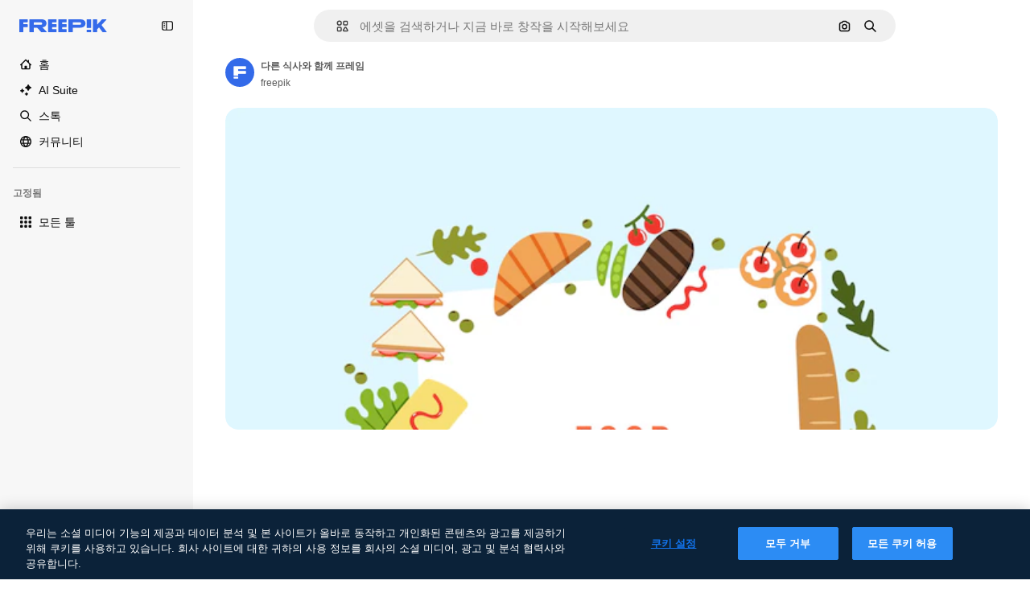

--- FILE ---
content_type: text/css
request_url: https://static.cdnpk.net/_next/static/css/a11016cfe538915a.css
body_size: 44699
content:
._otnfkq0{--_otnfkq1:0;--_otnfkq2:0.0625rem;--_otnfkq3:0.125rem;--_otnfkq4:0.1875rem;--_otnfkq5:0.25rem;--_otnfkq6:0.3125rem;--_otnfkq7:none;--_otnfkq8:dotted;--_otnfkq9:dashed;--_otnfkqa:solid;--_otnfkqb:0px 1px 2px rgba(55,73,87,.1),0px 2px 5px rgba(55,73,87,.15);--_otnfkqc:0 0 60px rgba(34,34,34,.25);--_otnfkqd:0,0,0;--_otnfkqe:100,142,239;--_otnfkqf:31,64,140;--_otnfkqg:51,106,234;--_otnfkqh:20,42,94;--_otnfkqi:143,173,244;--_otnfkqj:225,233,252;--_otnfkqk:41,85,187;--_otnfkql:10,21,47;--_otnfkqm:20,42,94;--_otnfkqn:247,247,247;--_otnfkqo:156,156,156;--_otnfkqp:91,91,91;--_otnfkqq:177,177,177;--_otnfkqr:18,18,18;--_otnfkqs:216,216,216;--_otnfkqt:240,240,240;--_otnfkqu:200,200,200;--_otnfkqv:119,119,119;--_otnfkqw:229,229,229;--_otnfkqx:66,66,66;--_otnfkqy:68,182,120;--_otnfkqz:59,158,98;--_otnfkq10:50,134,76;--_otnfkq11:213,214,242;--_otnfkq12:64,68,146;--_otnfkq13:101,105,189;--_otnfkq14:191,145,207;--_otnfkq15:76,80,174;--_otnfkq16:235,100,76;--_otnfkq17:255,125,106;--_otnfkq18:211,72,43;--_otnfkq19:230,54,16;--_otnfkq1a:255,255,255;--_otnfkq1b:255,215,116;--_otnfkq1c:254,182,2;--_otnfkq1d:244,152,10;--_otnfkq1e:254,199,63;--_otnfkq1f:234,126,17;--_otnfkq1g:255,244,217;--_otnfkq1h:linear;--_otnfkq1i:cubic-bezier(0.4,0,1,1);--_otnfkq1j:cubic-bezier(0,0,0.2,1);--_otnfkq1k:cubic-bezier(0.4,0,0.2,1);--_otnfkq1l:Inter,"Helvetica Neue",Helvetica,Arial,sans-serif;--_otnfkq1m:Degular,Inter,"Helvetica Neue",Helvetica,Arial,sans-serif;--_otnfkq1n:"Helvetica Neue",Helvetica,Arial,sans-serif;--_otnfkq1o:ui-monospace,SFMono-Regular,Menlo,Monaco,Consolas,"Liberation Mono","Courier New",monospace;--_otnfkq1p:3rem;--_otnfkq1q:2.75rem;--_otnfkq1r:2.5rem;--_otnfkq1s:2.25rem;--_otnfkq1t:2rem;--_otnfkq1u:1.5rem;--_otnfkq1v:1.25rem;--_otnfkq1w:1.0625rem;--_otnfkq1x:0.9375rem;--_otnfkq1y:0.8125rem;--_otnfkq1z:0.75rem;--_otnfkq20:0.625rem;--_otnfkq21:0.5rem;--_otnfkq22:400;--_otnfkq23:600;--_otnfkq24:700;--_otnfkq25:0;--_otnfkq26:1.25;--_otnfkq27:1.5;--_otnfkq28:1.6;--_otnfkq29:1.75;--_otnfkq2a:2.75;--_otnfkq2b:0.1;--_otnfkq2c:0.2;--_otnfkq2d:0.3;--_otnfkq2e:0.4;--_otnfkq2f:0.5;--_otnfkq2g:0.6;--_otnfkq2h:0.7;--_otnfkq2i:0.8;--_otnfkq2j:0.9;--_otnfkq2k:0.95;--_otnfkq2l:1;--_otnfkq2m:0;--_otnfkq2n:0.125rem;--_otnfkq2o:0.1875rem;--_otnfkq2p:0.25rem;--_otnfkq2q:0.375rem;--_otnfkq2r:0.5rem;--_otnfkq2s:0.625rem;--_otnfkq2t:624.9375rem;--_otnfkq2u:0;--_otnfkq2v:0.0625rem;--_otnfkq2w:0.125rem;--_otnfkq2x:0.1875rem;--_otnfkq2y:0.25rem;--_otnfkq2z:0.3125rem;--_otnfkq30:0.625rem;--_otnfkq31:0.9375rem;--_otnfkq32:1.25rem;--_otnfkq33:1.5625rem;--_otnfkq34:1.875rem;--_otnfkq35:2.1875rem;--_otnfkq36:2.5rem;--_otnfkq37:2.8125rem;--_otnfkq38:3.125rem;--_otnfkq39:3.75rem;--_otnfkq3a:4.375rem;--_otnfkq3b:5rem;--_otnfkq3c:5.625rem;--_otnfkq3d:6.25rem;--_otnfkq3e:7.5rem;--_otnfkq3f:9.375rem;--_otnfkq3g:12.5rem;--_otnfkq3h:15.625rem;--_otnfkq3i:18.75rem;--_otnfkq3j:20rem;--_otnfkq3k:25rem;--_otnfkq3l:28.125rem;--_otnfkq3m:31.25rem;--_otnfkq3n:0.15s;--_otnfkq3o:0.3s;--_otnfkq3p:0.5s;--_otnfkq3q:0.7s;--_otnfkq3r:1s;--_otnfkq3s:none;--_otnfkq3t:all;--_otnfkq3u:color,background-color,border-color,text-decoration-color,fill,stroke,opacity,transform,filter,backdrop-filter;--_otnfkq3v:color,background-color,border-color,text-decoration-color,fill,stroke;--_otnfkq3w:opacity;--_otnfkq3x:transform;--_otnfkq3y:0;--_otnfkq3z:1;--_otnfkq40:2;--_otnfkq41:5;--_otnfkq42:10;--_otnfkq43:50;--_otnfkq44:100;--_otnfkq45:999;--_otnfkq46:9999;--_otnfkq47:-1}summary::-webkit-details-marker{display:none}*,:after,:before{box-sizing:border-box;border:0 solid}html{line-height:1.15;-webkit-text-size-adjust:100%;-moz-tab-size:4px;-o-tab-size:4;tab-size:4;min-height:100vh;min-height:-webkit-fill-available}body{margin:0;font-family:var(--font-sans);font-size:var(--_otnfkq1x);scrollbar-gutter:stable}hr{height:0;color:inherit}pre{font-family:var(--_otnfkq1l);font-size:1em}abbr[title]{-webkit-text-decoration:underline dotted;text-decoration:underline dotted}a{background-color:transparent;text-decoration:none}b,strong{font-weight:var(--_otnfkq23)}code,kbd,pre,samp{font-family:var(--_otnfkq1o);font-size:1em}small{font-size:80%}sub,sup{font-size:75%;line-height:0;position:relative;vertical-align:baseline}sub{bottom:-.25em}sup{top:-.5em}table{text-indent:0;border-color:inherit}button,input,optgroup,select,textarea{font-family:inherit;font-size:100%;line-height:1.15;margin:0}button,select{cursor:pointer;text-transform:none}[type=button],[type=reset],[type=submit],button{-webkit-appearance:button}[type=button]::-moz-focus-inner,[type=reset]::-moz-focus-inner,[type=submit]::-moz-focus-inner,button::-moz-focus-inner{border-style:none;padding:0}[type=button]:-moz-focusring,[type=reset]:-moz-focusring,[type=submit]:-moz-focusring,button:-moz-focusring{outline:1px dotted ButtonText}:-moz-ui-invalid{box-shadow:none}legend{padding:0}progress{vertical-align:baseline}::-webkit-inner-spin-button,::-webkit-outer-spin-button{height:auto}::-webkit-search-decoration{-webkit-appearance:none}::-webkit-file-upload-button{-webkit-appearance:button;font:inherit}summary{display:list-item}template{display:none}blockquote,dd,dl,figure,h1,h2,h3,h4,h5,h6,hr,p,pre{margin:0}button{background:none;padding:0}fieldset,ol,ul{margin:0;padding:0}ol,ul{list-style:none}svg{display:inline-block;fill:currentColor}:focus-visible{outline-width:1px;outline-style:solid;outline-color:rgba(var(--_otnfkqg),.5);outline-offset:5px}::-moz-placeholder{color:rgba(var(--_otnfkqo),.8)}::placeholder{color:rgba(var(--_otnfkqo),.8)}[disabled]{cursor:not-allowed;opacity:.5}#credential_picker_container{top:46px!important;right:0!important}.\$container{width:100%}@media (min-width:360px){.\$container{max-width:360px}}@media (min-width:480px){.\$container{max-width:480px}}@media (min-width:640px){.\$container{max-width:640px}}@media (min-width:768px){.\$container{max-width:768px}}@media (min-width:1024px){.\$container{max-width:1024px}}@media (min-width:1280px){.\$container{max-width:1280px}}@media (min-width:1536px){.\$container{max-width:1536px}}@media (min-width:1920px){.\$container{max-width:1920px}}.\$sprinkles-text-3xl{font-family:var(--font-alternate);font-size:32px;font-weight:600;line-height:1.25}.\$sprinkles-text-2xl{font-family:var(--font-sans);font-size:24px;font-weight:600;line-height:1.25}.\$sprinkles-text-xl{font-family:var(--font-sans);font-size:20px;line-height:1.5}.\$sprinkles-text-lg{font-size:17px}.\$sprinkles-text-base,.\$sprinkles-text-lg{font-family:var(--font-sans);line-height:1.6}.\$sprinkles-text-base{font-size:15px}.\$sprinkles-text-sm{font-family:var(--font-sans);font-size:13px;line-height:1.6}.\$sprinkles-text-xs{font-size:12px}.\$sprinkles-text-2xs,.\$sprinkles-text-xs{font-family:var(--font-sans);line-height:1.75}.\$sprinkles-text-2xs{font-size:10px}.\$sprinkles-text-3xs{font-family:var(--font-sans);font-size:8px;line-height:1.75}.\$pointer-events-none{pointer-events:none}.\$pointer-events-auto{pointer-events:auto}.\$static{position:static}.\$fixed{position:fixed}.\$absolute{position:absolute}.\$relative{position:relative}.\$inset-0{inset:0}.\$inset-x-20{left:20px;right:20px}.\$inset-y-0{top:0;bottom:0}.\$-bottom-5{bottom:-5px}.\$-left-15{left:-15px}.\$-left-5{left:-5px}.\$-right-15{right:-15px}.\$-right-5{right:-5px}.\$-top-5{top:-5px}.\$bottom-0{bottom:0}.\$bottom-10{bottom:10px}.\$bottom-15{bottom:15px}.\$bottom-20{bottom:20px}.\$bottom-35{bottom:35px}.\$bottom-5{bottom:5px}.\$bottom-\[0px\]{bottom:0}.\$left-0{left:0}.\$left-1\/2{left:50%}.\$left-10{left:10px}.\$left-15{left:15px}.\$left-\[0px\]{left:0}.\$right-0{right:0}.\$right-10{right:10px}.\$right-15{right:15px}.\$right-20{right:20px}.\$right-45{right:45px}.\$right-5{right:5px}.\$right-\[0px\]{right:0}.\$right-\[5px\]{right:5px}.\$top-0{top:0}.\$top-1\/2{top:50%}.\$top-10{top:10px}.\$top-15{top:15px}.\$top-20{top:20px}.\$top-40{top:40px}.\$top-5{top:5px}.\$top-50{top:50px}.\$top-60{top:60px}.\$top-\[0px\]{top:0}.\$top-\[2px\]{top:2px}.\$-z-1{z-index:-1}.\$z-0{z-index:0}.\$z-1{z-index:1}.\$z-2{z-index:2}.\$z-3{z-index:5}.\$z-4{z-index:10}.\$z-5{z-index:50}.\$z-8{z-index:9999}.\$z-\[0\]{z-index:0}.\$z-\[20\]{z-index:20}.\$z-\[4\]{z-index:4}.\$z-\[5\]{z-index:5}.\$z-\[8\]{z-index:8}.\$order-1{order:1}.\$order-2{order:2}.\$order-3{order:3}.\$order-4{order:4}.\$order-first{order:-9999}.\$order-none{order:0}.\$col-span-1{grid-column:span 1/span 1}.\$col-span-2{grid-column:span 2/span 2}.\$m-0{margin:0}.\$m-10{margin:10px}.\$m-15{margin:15px}.\$m-30{margin:30px}.\$m-5{margin:5px}.\$m-\[0px\]{margin:0}.\$m-auto{margin:auto}.\$-mx-20{margin-left:-20px;margin-right:-20px}.\$mx-1{margin-left:1px;margin-right:1px}.\$mx-10{margin-left:10px;margin-right:10px}.\$mx-2{margin-left:2px;margin-right:2px}.\$mx-20{margin-left:20px;margin-right:20px}.\$mx-3{margin-left:3px;margin-right:3px}.\$mx-auto{margin-left:auto;margin-right:auto}.\$my-10{margin-top:10px;margin-bottom:10px}.\$my-20{margin-top:20px;margin-bottom:20px}.\$my-30{margin-top:30px;margin-bottom:30px}.\$my-5{margin-top:5px;margin-bottom:5px}.\$my-50{margin-top:50px;margin-bottom:50px}.\$-mb-2{margin-bottom:-2px}.\$-ml-10{margin-left:-10px}.\$-ml-5{margin-left:-5px}.\$-mr-10{margin-right:-10px}.\$-mr-5{margin-right:-5px}.\$-mt-1{margin-top:-1px}.\$-mt-10{margin-top:-10px}.\$mb-0{margin-bottom:0}.\$mb-10{margin-bottom:10px}.\$mb-15{margin-bottom:15px}.\$mb-20{margin-bottom:20px}.\$mb-25{margin-bottom:25px}.\$mb-3{margin-bottom:3px}.\$mb-30{margin-bottom:30px}.\$mb-40{margin-bottom:40px}.\$mb-45{margin-bottom:45px}.\$mb-5{margin-bottom:5px}.\$mb-50{margin-bottom:50px}.\$mb-60{margin-bottom:60px}.\$mb-\[-20px\]{margin-bottom:-20px}.\$mb-\[10px\]{margin-bottom:10px}.\$mb-\[15px\]{margin-bottom:15px}.\$mb-\[20px\]{margin-bottom:20px}.\$mb-\[30px\]{margin-bottom:30px}.\$mb-\[50px\]{margin-bottom:50px}.\$mb-\[5px\]{margin-bottom:5px}.\$ml-0{margin-left:0}.\$ml-10{margin-left:10px}.\$ml-40{margin-left:40px}.\$ml-5,.\$ml-\[5px\]{margin-left:5px}.\$ml-auto{margin-left:auto}.\$mr-0{margin-right:0}.\$mr-10{margin-right:10px}.\$mr-15{margin-right:15px}.\$mr-20{margin-right:20px}.\$mr-5{margin-right:5px}.\$mr-auto{margin-right:auto}.\$mt-0{margin-top:0}.\$mt-10{margin-top:10px}.\$mt-15{margin-top:15px}.\$mt-20{margin-top:20px}.\$mt-25{margin-top:25px}.\$mt-30{margin-top:30px}.\$mt-4{margin-top:4px}.\$mt-40{margin-top:40px}.\$mt-45{margin-top:45px}.\$mt-5{margin-top:5px}.\$mt-50{margin-top:50px}.\$mt-60{margin-top:60px}.\$mt-\[15px\]{margin-top:15px}.\$mt-\[50px\]{margin-top:50px}.\$mt-\[5px\]{margin-top:5px}.\$mt-auto{margin-top:auto}.\$line-clamp-1{-webkit-line-clamp:1}.\$line-clamp-1,.\$line-clamp-2{overflow:hidden;display:-webkit-box;-webkit-box-orient:vertical}.\$line-clamp-2{-webkit-line-clamp:2}.\$block{display:block}.\$inline-block{display:inline-block}.\$flex{display:flex}.\$inline-flex{display:inline-flex}.\$grid{display:grid}.\$hidden{display:none}.\$aspect-\[1\/0\.6\]{aspect-ratio:1/.6}.\$aspect-\[9\/16\]{aspect-ratio:9/16}.\$aspect-auto{aspect-ratio:auto}.\$aspect-square{aspect-ratio:1/1}.\$aspect-video{aspect-ratio:16/9}.\$h-0{height:0}.\$h-1{height:1px}.\$h-1\/3{height:33.333333%}.\$h-10{height:10px}.\$h-100{height:100px}.\$h-15{height:15px}.\$h-20{height:20px}.\$h-200{height:200px}.\$h-25{height:25px}.\$h-250{height:250px}.\$h-3{height:3px}.\$h-30{height:30px}.\$h-300{height:300px}.\$h-320{height:320px}.\$h-35{height:35px}.\$h-4{height:4px}.\$h-40{height:40px}.\$h-400{height:400px}.\$h-45{height:45px}.\$h-5{height:5px}.\$h-50{height:50px}.\$h-60{height:60px}.\$h-70{height:70px}.\$h-80{height:80px}.\$h-90{height:90px}.\$h-\[100px\]{height:100px}.\$h-\[10px\]{height:10px}.\$h-\[14px\]{height:14px}.\$h-\[15px\]{height:15px}.\$h-\[16px\]{height:16px}.\$h-\[18px\]{height:18px}.\$h-\[1em\]{height:1em}.\$h-\[20px\]{height:20px}.\$h-\[223px\]{height:223px}.\$h-\[24px\]{height:24px}.\$h-\[28px\]{height:28px}.\$h-\[30px\]{height:30px}.\$h-\[32px\]{height:32px}.\$h-\[340px\]{height:340px}.\$h-\[44px\]{height:44px}.\$h-\[460px\]{height:460px}.\$h-\[50px\]{height:50px}.\$h-\[531px\]{height:531px}.\$h-\[60px\]{height:60px}.\$h-\[8px\]{height:8px}.\$h-\[inherit\]{height:inherit}.\$h-auto{height:auto}.\$h-fit{height:-moz-fit-content;height:fit-content}.\$h-full{height:100%}.\$max-h-300{max-height:300px}.\$max-h-40{max-height:40px}.\$max-h-45{max-height:45px}.\$max-h-\[384px\]{max-height:384px}.\$max-h-\[calc\(100vh-240px\)\]{max-height:calc(100vh - 240px)}.\$max-h-full{max-height:100%}.\$max-h-screen{max-height:100vh}.\$min-h-150{min-height:150px}.\$min-h-250{min-height:250px}.\$min-h-300{min-height:300px}.\$min-h-40{min-height:40px}.\$min-h-400{min-height:400px}.\$min-h-\[120px\]{min-height:120px}.\$min-h-\[250px\]{min-height:250px}.\$min-h-\[50px\]{min-height:50px}.\$w-0{width:0}.\$w-1\/2{width:50%}.\$w-1\/3{width:33.333333%}.\$w-10{width:10px}.\$w-100{width:100px}.\$w-15{width:15px}.\$w-20{width:20px}.\$w-25{width:25px}.\$w-250{width:250px}.\$w-30{width:30px}.\$w-300{width:300px}.\$w-35{width:35px}.\$w-4{width:4px}.\$w-40{width:40px}.\$w-400{width:400px}.\$w-45{width:45px}.\$w-50{width:50px}.\$w-60{width:60px}.\$w-80{width:80px}.\$w-90{width:90px}.\$w-\[100px\]{width:100px}.\$w-\[109px\]{width:109px}.\$w-\[10px\]{width:10px}.\$w-\[128px\]{width:128px}.\$w-\[135px\]{width:135px}.\$w-\[1400px\]{width:1400px}.\$w-\[14px\]{width:14px}.\$w-\[150px\]{width:150px}.\$w-\[15px\]{width:15px}.\$w-\[160px\]{width:160px}.\$w-\[177px\]{width:177px}.\$w-\[180px\]{width:180px}.\$w-\[18px\]{width:18px}.\$w-\[1em\]{width:1em}.\$w-\[200px\]{width:200px}.\$w-\[223px\]{width:223px}.\$w-\[227px\]{width:227px}.\$w-\[24px\]{width:24px}.\$w-\[250px\]{width:250px}.\$w-\[400px\]{width:400px}.\$w-\[50px\]{width:50px}.\$w-\[60px\]{width:60px}.\$w-auto{width:auto}.\$w-fit{width:-moz-fit-content;width:fit-content}.\$w-full{width:100%}.\$w-screen{width:100vw}.\$min-w-0{min-width:0}.\$min-w-100{min-width:100px}.\$min-w-150{min-width:150px}.\$min-w-200{min-width:200px}.\$min-w-40{min-width:40px}.\$min-w-\[324px\]{min-width:324px}.\$min-w-\[50px\]{min-width:50px}.\$max-w-200{max-width:200px}.\$max-w-250{max-width:250px}.\$max-w-2xl{max-width:1680px}.\$max-w-300{max-width:300px}.\$max-w-320{max-width:320px}.\$max-w-40{max-width:40px}.\$max-w-400{max-width:400px}.\$max-w-50{max-width:50px}.\$max-w-500{max-width:500px}.\$max-w-\[100vw\]{max-width:100vw}.\$max-w-\[1096px\]{max-width:1096px}.\$max-w-\[1400px\]{max-width:1400px}.\$max-w-\[1440px\]{max-width:1440px}.\$max-w-\[2060px\]{max-width:2060px}.\$max-w-\[250px\]{max-width:250px}.\$max-w-\[320px\]{max-width:320px}.\$max-w-\[324px\]{max-width:324px}.\$max-w-\[768px\]{max-width:768px}.\$max-w-full{max-width:100%}.\$max-w-screen-lg{max-width:1024px}.\$max-w-screen-md{max-width:768px}.\$max-w-screen-sm{max-width:640px}.\$max-w-screen-xl{max-width:1280px}.\$max-w-screen-xs{max-width:480px}.\$flex-1{flex:1 1 0%}.\$flex-auto{flex:1 1 auto}.\$shrink-0{flex-shrink:0}.\$-translate-x-1\/2{--tw-translate-x:-50%}.\$-translate-x-1\/2,.\$-translate-y-1\/2{transform:translate(var(--tw-translate-x),var(--tw-translate-y)) rotate(var(--tw-rotate)) skewX(var(--tw-skew-x)) skewY(var(--tw-skew-y)) scaleX(var(--tw-scale-x)) scaleY(var(--tw-scale-y))}.\$-translate-y-1\/2{--tw-translate-y:-50%}.\$translate-x-3{--tw-translate-x:3px}.\$translate-x-3,.\$translate-x-\[22px\]{transform:translate(var(--tw-translate-x),var(--tw-translate-y)) rotate(var(--tw-rotate)) skewX(var(--tw-skew-x)) skewY(var(--tw-skew-y)) scaleX(var(--tw-scale-x)) scaleY(var(--tw-scale-y))}.\$translate-x-\[22px\]{--tw-translate-x:22px}@keyframes \$spin{to{transform:rotate(1turn)}}.\$animate-spin{animation:\$spin 1s linear infinite}.\$cursor-default{cursor:default}.\$cursor-grab{cursor:grab}.\$cursor-grabbing{cursor:grabbing}.\$cursor-not-allowed{cursor:not-allowed}.\$cursor-pointer{cursor:pointer}.\$list-inside{list-style-position:inside}.\$list-decimal{list-style-type:decimal}.\$list-disc{list-style-type:disc}.\$appearance-none{-webkit-appearance:none;-moz-appearance:none;appearance:none}.\$grid-cols-1{grid-template-columns:repeat(1,minmax(0,1fr))}.\$grid-cols-2{grid-template-columns:repeat(2,minmax(0,1fr))}.\$grid-cols-3{grid-template-columns:repeat(3,minmax(0,1fr))}.\$grid-cols-4{grid-template-columns:repeat(4,minmax(0,1fr))}.\$flex-row{flex-direction:row}.\$flex-col{flex-direction:column}.\$flex-col-reverse{flex-direction:column-reverse}.\$flex-wrap{flex-wrap:wrap}.\$flex-nowrap{flex-wrap:nowrap}.\$items-start{align-items:flex-start}.\$items-end{align-items:flex-end}.\$items-center{align-items:center}.\$items-stretch{align-items:stretch}.\$justify-start{justify-content:flex-start}.\$justify-end{justify-content:flex-end}.\$justify-center{justify-content:center}.\$justify-between{justify-content:space-between}.\$justify-around{justify-content:space-around}.\$justify-evenly{justify-content:space-evenly}.\$justify-stretch{justify-content:stretch}.\$gap-0{gap:0}.\$gap-1{gap:1px}.\$gap-10{gap:10px}.\$gap-15{gap:15px}.\$gap-2{gap:2px}.\$gap-20{gap:20px}.\$gap-25{gap:25px}.\$gap-3{gap:3px}.\$gap-30{gap:30px}.\$gap-4{gap:4px}.\$gap-40{gap:40px}.\$gap-45{gap:45px}.\$gap-5{gap:5px}.\$gap-50{gap:50px}.\$gap-80{gap:80px}.\$gap-\[10px\]{gap:10px}.\$gap-\[12px\]{gap:12px}.\$gap-\[20px\]{gap:20px}.\$gap-\[30px\]{gap:30px}.\$gap-\[5px\]{gap:5px}.\$gap-\[8px\]{gap:8px}.\$gap-x-10{-moz-column-gap:10px;column-gap:10px}.\$gap-x-30{-moz-column-gap:30px;column-gap:30px}.\$gap-x-5{-moz-column-gap:5px;column-gap:5px}.\$gap-x-50{-moz-column-gap:50px;column-gap:50px}.\$gap-y-20{row-gap:20px}.\$gap-y-30{row-gap:30px}.\$gap-y-5{row-gap:5px}.\$overflow-auto{overflow:auto}.\$overflow-hidden{overflow:hidden}.\$overflow-x-auto{overflow-x:auto}.\$overflow-y-auto{overflow-y:auto}.\$overflow-x-hidden{overflow-x:hidden}.\$overflow-y-hidden{overflow-y:hidden}.\$overflow-y-scroll{overflow-y:scroll}.\$truncate{overflow:hidden;white-space:nowrap}.\$text-ellipsis,.\$truncate{text-overflow:ellipsis}.\$whitespace-normal{white-space:normal}.\$whitespace-nowrap{white-space:nowrap}.\$text-nowrap{text-wrap:nowrap}.\!\$rounded-none{border-radius:0!important}.\$rounded{border-radius:4px}.\$rounded-\[10px\]{border-radius:10px}.\$rounded-\[2px\]{border-radius:2px}.\$rounded-\[3px\]{border-radius:3px}.\$rounded-\[6px\]{border-radius:6px}.\$rounded-\[8px\]{border-radius:8px}.\$rounded-\[9999px\],.\$rounded-full{border-radius:9999px}.\$rounded-lg{border-radius:8px}.\$rounded-md{border-radius:6px}.\$rounded-none{border-radius:0}.\$rounded-sm{border-radius:3px}.\$rounded-xl{border-radius:10px}.\$rounded-xs{border-radius:2px}.\$rounded-l-none{border-top-left-radius:0;border-bottom-left-radius:0}.\$rounded-r-none{border-top-right-radius:0;border-bottom-right-radius:0}.\$rounded-t-full{border-top-left-radius:9999px;border-top-right-radius:9999px}.\$rounded-bl-lg{border-bottom-left-radius:8px}.\$rounded-bl-md{border-bottom-left-radius:6px}.\$rounded-bl-none{border-bottom-left-radius:0}.\$rounded-bl-xl{border-bottom-left-radius:10px}.\$rounded-br{border-bottom-right-radius:4px}.\$rounded-br-lg{border-bottom-right-radius:8px}.\$rounded-br-none{border-bottom-right-radius:0}.\$rounded-br-xl{border-bottom-right-radius:10px}.\$rounded-tl-\[10px\]{border-top-left-radius:10px}.\$rounded-tl-lg{border-top-left-radius:8px}.\$rounded-tl-md{border-top-left-radius:6px}.\$rounded-tl-none{border-top-left-radius:0}.\$rounded-tl-xl{border-top-left-radius:10px}.\$rounded-tr{border-top-right-radius:4px}.\$rounded-tr-lg{border-top-right-radius:8px}.\$rounded-tr-md{border-top-right-radius:6px}.\$rounded-tr-none{border-top-right-radius:0}.\$rounded-tr-xl{border-top-right-radius:10px}.\$border{border-width:1px}.\$border-0{border-width:0}.\$border-\[5px\]{border-width:5px}.\$border-md{border-width:3px}.\$border-sm{border-width:2px}.\$border-xs{border-width:1px}.\$border-b{border-bottom-width:1px}.\$border-b-0{border-bottom-width:0}.\$border-b-sm{border-bottom-width:2px}.\$border-b-xs{border-bottom-width:1px}.\$border-l{border-left-width:1px}.\$border-l-0{border-left-width:0}.\$border-l-xs{border-left-width:1px}.\$border-r-0{border-right-width:0}.\$border-r-xs{border-right-width:1px}.\$border-t{border-top-width:1px}.\$border-t-0{border-top-width:0}.\$border-t-sm{border-top-width:2px}.\$border-t-xs{border-top-width:1px}.\$border-solid{border-style:solid}.\$border-dashed{border-style:dashed}.\$border-black{--tw-border-opacity:1;border-color:rgb(0 0 0/var(--tw-border-opacity))}.\$border-black\/30{border-color:rgba(0,0,0,.3)}.\$border-blueCampu{--tw-border-opacity:1;border-color:rgb(100 142 239/var(--tw-border-opacity))}.\$border-blueFreepik{--tw-border-opacity:1;border-color:rgb(51 106 234/var(--tw-border-opacity))}.\$border-blueFreepik\/30{border-color:rgba(51,106,234,.3)}.\$border-grayBali{--tw-border-opacity:1;border-color:rgb(156 156 156/var(--tw-border-opacity))}.\$border-grayCadet{--tw-border-opacity:1;border-color:rgb(177 177 177/var(--tw-border-opacity))}.\$border-grayEbony{--tw-border-opacity:1;border-color:rgb(18 18 18/var(--tw-border-opacity))}.\$border-grayGaysir{--tw-border-opacity:1;border-color:rgb(216 216 216/var(--tw-border-opacity))}.\$border-grayGaysir\/20{border-color:hsla(0,0%,85%,.2)}.\$border-grayHeather{--tw-border-opacity:1;border-color:rgb(200 200 200/var(--tw-border-opacity))}.\$border-grayHeather\/40{border-color:hsla(0,0%,78%,.4)}.\$border-grayHeather\/60{border-color:hsla(0,0%,78%,.6)}.\$border-grayMystic{--tw-border-opacity:1;border-color:rgb(229 229 229/var(--tw-border-opacity))}.\$border-grayOxford{--tw-border-opacity:1;border-color:rgb(66 66 66/var(--tw-border-opacity))}.\$border-redBloody{--tw-border-opacity:1;border-color:rgb(235 100 76/var(--tw-border-opacity))}.\$border-surface-1{border-color:var(--color-surface-1)}.\$border-transparent{border-color:transparent}.\$border-white{--tw-border-opacity:1;border-color:rgb(255 255 255/var(--tw-border-opacity))}.\$border-white\/30{border-color:hsla(0,0%,100%,.3)}.\$border-yellowPremium{--tw-border-opacity:1;border-color:rgb(254 182 2/var(--tw-border-opacity))}.\$bg-\[\#0A66C2\]{--tw-bg-opacity:1;background-color:rgb(10 102 194/var(--tw-bg-opacity))}.\$bg-\[\#0D0D0D\]{--tw-bg-opacity:1;background-color:rgb(13 13 13/var(--tw-bg-opacity))}.\$bg-\[\#1877F2\]{--tw-bg-opacity:1;background-color:rgb(24 119 242/var(--tw-bg-opacity))}.\$bg-\[\#303030\]{--tw-bg-opacity:1;background-color:rgb(48 48 48/var(--tw-bg-opacity))}.\$bg-\[\#424242\]{--tw-bg-opacity:1;background-color:rgb(66 66 66/var(--tw-bg-opacity))}.\$bg-\[\#5865F2\]{--tw-bg-opacity:1;background-color:rgb(88 101 242/var(--tw-bg-opacity))}.\$bg-\[\#BB0000\]{--tw-bg-opacity:1;background-color:rgb(187 0 0/var(--tw-bg-opacity))}.\$bg-\[\#CB2027\]{--tw-bg-opacity:1;background-color:rgb(203 32 39/var(--tw-bg-opacity))}.\$bg-\[\#F7F7F7\]{--tw-bg-opacity:1;background-color:rgb(247 247 247/var(--tw-bg-opacity))}.\$bg-\[\#FF4500\]{--tw-bg-opacity:1;background-color:rgb(255 69 0/var(--tw-bg-opacity))}.\$bg-\[inherit\]{background-color:inherit}.\$bg-black{--tw-bg-opacity:1;background-color:rgb(0 0 0/var(--tw-bg-opacity))}.\$bg-black\/40{background-color:rgba(0,0,0,.4)}.\$bg-black\/50{background-color:rgba(0,0,0,.5)}.\$bg-black\/90{background-color:rgba(0,0,0,.9)}.\$bg-blueCampu{--tw-bg-opacity:1;background-color:rgb(100 142 239/var(--tw-bg-opacity))}.\$bg-blueCongress{--tw-bg-opacity:1;background-color:rgb(20 42 94/var(--tw-bg-opacity))}.\$bg-blueEndeavour{--tw-bg-opacity:1;background-color:rgb(31 64 140/var(--tw-bg-opacity))}.\$bg-blueFreepik{--tw-bg-opacity:1;background-color:rgb(51 106 234/var(--tw-bg-opacity))}.\$bg-blueFreepik\/10{background-color:rgba(51,106,234,.1)}.\$bg-blueOnahau{--tw-bg-opacity:1;background-color:rgb(225 233 252/var(--tw-bg-opacity))}.\$bg-blueScience{--tw-bg-opacity:1;background-color:rgb(41 85 187/var(--tw-bg-opacity))}.\$bg-darkBlueBlackale{--tw-bg-opacity:1;background-color:rgb(10 21 47/var(--tw-bg-opacity))}.\$bg-darkBlueBlackale\/40{background-color:rgba(10,21,47,.4)}.\$bg-darkBlueBlackale\/80{background-color:rgba(10,21,47,.8)}.\$bg-darkBlueBlackale\/90{background-color:rgba(10,21,47,.9)}.\$bg-grayBali{--tw-bg-opacity:1;background-color:rgb(156 156 156/var(--tw-bg-opacity))}.\$bg-grayBayoux{--tw-bg-opacity:1;background-color:rgb(91 91 91/var(--tw-bg-opacity))}.\$bg-grayEbony{--tw-bg-opacity:1;background-color:rgb(18 18 18/var(--tw-bg-opacity))}.\$bg-grayEbony\/50{background-color:hsla(0,0%,7%,.5)}.\$bg-grayEbony\/60{background-color:hsla(0,0%,7%,.6)}.\$bg-grayEbony\/70{background-color:hsla(0,0%,7%,.7)}.\$bg-grayOxford{--tw-bg-opacity:1;background-color:rgb(66 66 66/var(--tw-bg-opacity))}.\$bg-greenFlaticon{--tw-bg-opacity:1;background-color:rgb(68 182 120/var(--tw-bg-opacity))}.\$bg-greenJungle{--tw-bg-opacity:1;background-color:rgb(59 158 98/var(--tw-bg-opacity))}.\$bg-purpleGovernor\/70{background-color:rgba(64,68,146,.7)}.\$bg-purpleSara{--tw-bg-opacity:1;background-color:rgb(191 145 207/var(--tw-bg-opacity))}.\$bg-redBloody{--tw-bg-opacity:1;background-color:rgb(235 100 76/var(--tw-bg-opacity))}.\$bg-redMuri{--tw-bg-opacity:1;background-color:rgb(255 125 106/var(--tw-bg-opacity))}.\$bg-redMuri\/10{background-color:hsla(8,100%,71%,.1)}.\$bg-redMuri\/30{background-color:hsla(8,100%,71%,.3)}.\$bg-surface-0{background-color:var(--color-surface-0)}.\$bg-surface-1{background-color:var(--color-surface-1)}.\$bg-surface-2{background-color:var(--color-surface-2)}.\$bg-surface-3{background-color:var(--color-surface-3)}.\$bg-surface-4{background-color:var(--color-surface-4)}.\$bg-surface-foreground-1{background-color:var(--color-surface-foreground-1)}.\$bg-transparent{background-color:transparent}.\$bg-yellowButtermilk{--tw-bg-opacity:1;background-color:rgb(255 244 217/var(--tw-bg-opacity))}.\$bg-yellowPremium{--tw-bg-opacity:1;background-color:rgb(254 182 2/var(--tw-bg-opacity))}.\$bg-gradient-to-tr{background-image:linear-gradient(to top right,var(--tw-gradient-stops))}.\$bg-none{background-image:none}.\$from-\[\#F38334\]{--tw-gradient-from:#f38334 var(--tw-gradient-from-position);--tw-gradient-to:rgba(243,131,52,0) var(--tw-gradient-to-position);--tw-gradient-stops:var(--tw-gradient-from),var(--tw-gradient-to)}.\$from-black\/80{--tw-gradient-from:rgba(0,0,0,.8) var(--tw-gradient-from-position);--tw-gradient-to:transparent var(--tw-gradient-to-position);--tw-gradient-stops:var(--tw-gradient-from),var(--tw-gradient-to)}.\$via-\[\#DA2E7D\]{--tw-gradient-to:rgba(218,46,125,0) var(--tw-gradient-to-position);--tw-gradient-stops:var(--tw-gradient-from),#da2e7d var(--tw-gradient-via-position),var(--tw-gradient-to)}.\$to-\[\#6B54C6\]{--tw-gradient-to:#6b54c6 var(--tw-gradient-to-position)}.\$to-black\/80{--tw-gradient-to:rgba(0,0,0,.8) var(--tw-gradient-to-position)}.\$fill-current{fill:currentColor}.\$object-contain{-o-object-fit:contain;object-fit:contain}.\$object-cover{-o-object-fit:cover;object-fit:cover}.\$object-center{-o-object-position:center;object-position:center}.\$object-left{-o-object-position:left;object-position:left}.\$object-top{-o-object-position:top;object-position:top}.\$p-0{padding:0}.\$p-1{padding:1px}.\$p-10{padding:10px}.\$p-100{padding:100px}.\$p-15{padding:15px}.\$p-2{padding:2px}.\$p-20{padding:20px}.\$p-25{padding:25px}.\$p-3{padding:3px}.\$p-30{padding:30px}.\$p-4{padding:4px}.\$p-40{padding:40px}.\$p-5{padding:5px}.\$p-\[10px\]{padding:10px}.\$p-\[14px\]{padding:14px}.\$p-\[15px\]{padding:15px}.\$p-\[20px\]{padding:20px}.\$px-0{padding-left:0;padding-right:0}.\$px-10{padding-left:10px;padding-right:10px}.\$px-15{padding-left:15px;padding-right:15px}.\$px-2{padding-left:2px;padding-right:2px}.\$px-20{padding-left:20px;padding-right:20px}.\$px-25{padding-left:25px;padding-right:25px}.\$px-3{padding-left:3px;padding-right:3px}.\$px-30{padding-left:30px;padding-right:30px}.\$px-40{padding-left:40px;padding-right:40px}.\$px-5{padding-left:5px;padding-right:5px}.\$px-50{padding-left:50px;padding-right:50px}.\$px-\[0px\]{padding-left:0;padding-right:0}.\$px-\[10px\]{padding-left:10px;padding-right:10px}.\$px-\[15px\]{padding-left:15px;padding-right:15px}.\$px-\[20px\]{padding-left:20px;padding-right:20px}.\$px-\[25px\]{padding-left:25px;padding-right:25px}.\$px-\[30px\]{padding-left:30px;padding-right:30px}.\$px-\[5px\]{padding-left:5px;padding-right:5px}.\$py-0{padding-top:0;padding-bottom:0}.\$py-1{padding-top:1px;padding-bottom:1px}.\$py-10{padding-top:10px;padding-bottom:10px}.\$py-100{padding-top:100px;padding-bottom:100px}.\$py-15{padding-top:15px;padding-bottom:15px}.\$py-2{padding-top:2px;padding-bottom:2px}.\$py-20{padding-top:20px;padding-bottom:20px}.\$py-25{padding-top:25px;padding-bottom:25px}.\$py-4{padding-top:4px;padding-bottom:4px}.\$py-40{padding-top:40px;padding-bottom:40px}.\$py-45{padding-top:45px;padding-bottom:45px}.\$py-5{padding-top:5px;padding-bottom:5px}.\$py-50{padding-top:50px;padding-bottom:50px}.\$py-60{padding-top:60px;padding-bottom:60px}.\$py-80{padding-top:80px;padding-bottom:80px}.\$py-\[0\.3rem\]{padding-top:.3rem;padding-bottom:.3rem}.\$py-\[10px\]{padding-top:10px;padding-bottom:10px}.\$py-\[15px\]{padding-top:15px;padding-bottom:15px}.\$py-\[20px\]{padding-top:20px;padding-bottom:20px}.\$py-\[30px\]{padding-top:30px;padding-bottom:30px}.\$py-\[3px\]{padding-top:3px;padding-bottom:3px}.\$py-\[40px\]{padding-top:40px;padding-bottom:40px}.\$py-\[5px\]{padding-top:5px;padding-bottom:5px}.\$pb-0{padding-bottom:0}.\$pb-10{padding-bottom:10px}.\$pb-100{padding-bottom:100px}.\$pb-15{padding-bottom:15px}.\$pb-20{padding-bottom:20px}.\$pb-30{padding-bottom:30px}.\$pb-40{padding-bottom:40px}.\$pb-5{padding-bottom:5px}.\$pb-50{padding-bottom:50px}.\$pb-80{padding-bottom:80px}.\$pb-\[30px\]{padding-bottom:30px}.\$pb-\[40px\]{padding-bottom:40px}.\$pb-\[5px\]{padding-bottom:5px}.\$pl-0{padding-left:0}.\$pl-10{padding-left:10px}.\$pl-15{padding-left:15px}.\$pl-20{padding-left:20px}.\$pl-25{padding-left:25px}.\$pl-35{padding-left:35px}.\$pl-5{padding-left:5px}.\$pl-\[15px\]{padding-left:15px}.\$pr-0{padding-right:0}.\$pr-10{padding-right:10px}.\$pr-100{padding-right:100px}.\$pr-15{padding-right:15px}.\$pr-20{padding-right:20px}.\$pr-30{padding-right:30px}.\$pr-40{padding-right:40px}.\$pr-5{padding-right:5px}.\$pr-50{padding-right:50px}.\$pr-60{padding-right:60px}.\$pt-0{padding-top:0}.\$pt-10{padding-top:10px}.\$pt-15{padding-top:15px}.\$pt-20{padding-top:20px}.\$pt-25{padding-top:25px}.\$pt-30{padding-top:30px}.\$pt-40{padding-top:40px}.\$pt-5{padding-top:5px}.\$pt-50{padding-top:50px}.\$pt-60{padding-top:60px}.\$pt-80{padding-top:80px}.\$pt-\[10px\]{padding-top:10px}.\$pt-\[120px\]{padding-top:120px}.\$pt-\[15px\]{padding-top:15px}.\$pt-\[25px\]{padding-top:25px}.\$pt-\[5px\]{padding-top:5px}.\$pt-\[60px\]{padding-top:60px}.\$pt-\[80px\]{padding-top:80px}.\$text-left{text-align:left}.\$text-center{text-align:center}.\$align-top{vertical-align:top}.\$align-middle{vertical-align:middle}.\$font-alternate{font-family:var(--font-alternate)}.\$font-sans{font-family:var(--font-sans)}.\$text-2xl{font-size:24px}.\$text-2xs{font-size:10px}.\$text-3xl{font-size:32px}.\$text-3xs{font-size:8px}.\$text-4xl{font-size:36px}.\$text-5xl{font-size:40px}.\$text-6xl{font-size:44px}.\$text-7xl{font-size:48px}.\$text-\[10px\]{font-size:10px}.\$text-\[12px\]{font-size:12px}.\$text-\[13px\]{font-size:13px}.\$text-\[14px\]{font-size:14px}.\$text-\[32px\]{font-size:32px}.\$text-\[36px\]{font-size:36px}.\$text-base{font-size:15px}.\$text-lg{font-size:17px}.\$text-sm{font-size:13px}.\$text-xl{font-size:20px}.\$text-xs{font-size:12px}.\$font-bold{font-weight:700}.\$font-normal{font-weight:400}.\$font-semibold{font-weight:600}.\$uppercase{text-transform:uppercase}.\$lowercase{text-transform:lowercase}.\$capitalize{text-transform:capitalize}.\$normal-case{text-transform:none}.\$leading-\[1\.5\]{line-height:1.5}.\$leading-\[1\.6\]{line-height:1.6}.\$leading-\[18px\]{line-height:18px}.\$leading-none{line-height:0}.\$leading-normal{line-height:1.6}.\$leading-relaxed{line-height:1.75}.\$leading-snug{line-height:1.5}.\$leading-tight{line-height:1.25}.\$text-\[\#5B5B5B\]{--tw-text-opacity:1;color:rgb(91 91 91/var(--tw-text-opacity))}.\$text-\[\#9C9C9C\]{--tw-text-opacity:1;color:rgb(156 156 156/var(--tw-text-opacity))}.\$text-\[\#E42900\]{--tw-text-opacity:1;color:rgb(228 41 0/var(--tw-text-opacity))}.\$text-\[\#d8d8d8\]{--tw-text-opacity:1;color:rgb(216 216 216/var(--tw-text-opacity))}.\$text-black{--tw-text-opacity:1;color:rgb(0 0 0/var(--tw-text-opacity))}.\$text-blueCampu{--tw-text-opacity:1;color:rgb(100 142 239/var(--tw-text-opacity))}.\$text-blueCongress{--tw-text-opacity:1;color:rgb(20 42 94/var(--tw-text-opacity))}.\$text-blueFreepik{--tw-text-opacity:1;color:rgb(51 106 234/var(--tw-text-opacity))}.\$text-blueMalibu{--tw-text-opacity:1;color:rgb(143 173 244/var(--tw-text-opacity))}.\$text-blueOnahau{--tw-text-opacity:1;color:rgb(225 233 252/var(--tw-text-opacity))}.\$text-grayAqua{--tw-text-opacity:1;color:rgb(247 247 247/var(--tw-text-opacity))}.\$text-grayBali{--tw-text-opacity:1;color:rgb(156 156 156/var(--tw-text-opacity))}.\$text-grayCadet{--tw-text-opacity:1;color:rgb(177 177 177/var(--tw-text-opacity))}.\$text-grayEbony{--tw-text-opacity:1;color:rgb(18 18 18/var(--tw-text-opacity))}.\$text-grayGaysir{--tw-text-opacity:1;color:rgb(216 216 216/var(--tw-text-opacity))}.\$text-grayHeather{--tw-text-opacity:1;color:rgb(200 200 200/var(--tw-text-opacity))}.\$text-grayMystic{--tw-text-opacity:1;color:rgb(229 229 229/var(--tw-text-opacity))}.\$text-grayMystic\/70{color:hsla(0,0%,90%,.7)}.\$text-grayOxford{--tw-text-opacity:1;color:rgb(66 66 66/var(--tw-text-opacity))}.\$text-grayOxford\/90{color:rgba(66,66,66,.9)}.\$text-greenFlaticon{--tw-text-opacity:1;color:rgb(68 182 120/var(--tw-text-opacity))}.\$text-greenJungle{--tw-text-opacity:1;color:rgb(59 158 98/var(--tw-text-opacity))}.\$text-inherit{color:inherit}.\$text-purplePiktab{--tw-text-opacity:1;color:rgb(101 105 189/var(--tw-text-opacity))}.\$text-redBloody{--tw-text-opacity:1;color:rgb(235 100 76/var(--tw-text-opacity))}.\$text-redMuri{--tw-text-opacity:1;color:rgb(255 125 106/var(--tw-text-opacity))}.\$text-surface-0{color:var(--color-surface-0)}.\$text-surface-foreground-0{color:var(--color-surface-foreground-0)}.\$text-surface-foreground-1{color:var(--color-surface-foreground-1)}.\$text-surface-foreground-2{color:var(--color-surface-foreground-2)}.\$text-white{--tw-text-opacity:1;color:rgb(255 255 255/var(--tw-text-opacity))}.\$text-white\/30{color:hsla(0,0%,100%,.3)}.\$text-yellowPoppy{--tw-text-opacity:1;color:rgb(234 126 17/var(--tw-text-opacity))}.\$text-yellowPremium{--tw-text-opacity:1;color:rgb(254 182 2/var(--tw-text-opacity))}.\$text-yellowSin{--tw-text-opacity:1;color:rgb(244 152 10/var(--tw-text-opacity))}.\$underline{text-decoration-line:underline}.\$no-underline{text-decoration-line:none}.\$opacity-0{opacity:0}.\$opacity-100{opacity:1}.\$opacity-30{opacity:.3}.\$opacity-40{opacity:.4}.\$opacity-50{opacity:.5}.\$opacity-80{opacity:.8}.\$opacity-\[1\]{opacity:1}.\$shadow-\[0_0_60px_rgba\(34\,_34\,_34\,_0\.25\)\]{--tw-shadow:0 0 60px rgba(34,34,34,.25);--tw-shadow-colored:0 0 60px var(--tw-shadow-color)}.\$shadow-\[0_0_60px_rgba\(34\,_34\,_34\,_0\.25\)\],.\$shadow-\[inset_0_-9px_0px_-7px_\#bfbfbf\]{box-shadow:var(--tw-ring-offset-shadow,0 0 #0000),var(--tw-ring-shadow,0 0 #0000),var(--tw-shadow)}.\$shadow-\[inset_0_-9px_0px_-7px_\#bfbfbf\]{--tw-shadow:inset 0 -9px 0px -7px #bfbfbf;--tw-shadow-colored:inset 0 -9px 0px -7px var(--tw-shadow-color)}.\$shadow-base{--tw-shadow:0 0 60px rgba(34,34,34,.25);--tw-shadow-colored:0 0 60px var(--tw-shadow-color)}.\$shadow-base,.\$shadow-xs{box-shadow:var(--tw-ring-offset-shadow,0 0 #0000),var(--tw-ring-shadow,0 0 #0000),var(--tw-shadow)}.\$shadow-xs{--tw-shadow:0px 1px 2px rgba(55,73,87,.1),0px 2px 5px rgba(55,73,87,.15);--tw-shadow-colored:0px 1px 2px var(--tw-shadow-color),0px 2px 5px var(--tw-shadow-color)}.\!\$outline-none{outline:2px solid transparent!important;outline-offset:2px!important}.\$outline-none{outline:2px solid transparent;outline-offset:2px}.\$backdrop-blur-md{--tw-backdrop-blur:blur(12px);-webkit-backdrop-filter:var(--tw-backdrop-blur) var(--tw-backdrop-brightness) var(--tw-backdrop-contrast) var(--tw-backdrop-grayscale) var(--tw-backdrop-hue-rotate) var(--tw-backdrop-invert) var(--tw-backdrop-opacity) var(--tw-backdrop-saturate) var(--tw-backdrop-sepia);backdrop-filter:var(--tw-backdrop-blur) var(--tw-backdrop-brightness) var(--tw-backdrop-contrast) var(--tw-backdrop-grayscale) var(--tw-backdrop-hue-rotate) var(--tw-backdrop-invert) var(--tw-backdrop-opacity) var(--tw-backdrop-saturate) var(--tw-backdrop-sepia)}.\$transition-all{transition-property:all;transition-timing-function:cubic-bezier(.4,0,.2,1);transition-duration:.15s}.\$transition-colors{transition-property:color,background-color,border-color,text-decoration-color,fill,stroke;transition-timing-function:cubic-bezier(.4,0,.2,1);transition-duration:.15s}.\$transition-opacity{transition-property:opacity;transition-timing-function:cubic-bezier(.4,0,.2,1);transition-duration:.15s}.\$transition-transform{transition-property:transform;transition-timing-function:cubic-bezier(.4,0,.2,1);transition-duration:.15s}.\$duration-100{transition-duration:.1s}.\$duration-150{transition-duration:.15s}.\$duration-200{transition-duration:.2s}.\$duration-300,.\$duration-\[300ms\]{transition-duration:.3s}.\$ease-in-out{transition-timing-function:cubic-bezier(.4,0,.2,1)}.\$ease-linear{transition-timing-function:linear}.\$ease-out{transition-timing-function:cubic-bezier(0,0,.2,1)}.\$\@container{container-type:inline-size}:root{--tw-border-spacing-x:0;--tw-border-spacing-y:0;--tw-translate-x:0;--tw-translate-y:0;--tw-rotate:0;--tw-skew-x:0;--tw-skew-y:0;--tw-scale-x:1;--tw-scale-y:1;--tw-pan-x: ;--tw-pan-y: ;--tw-pinch-zoom: ;--tw-scroll-snap-strictness:proximity;--tw-gradient-from-position: ;--tw-gradient-via-position: ;--tw-gradient-to-position: ;--tw-ordinal: ;--tw-slashed-zero: ;--tw-numeric-figure: ;--tw-numeric-spacing: ;--tw-numeric-fraction: ;--tw-ring-inset: ;--tw-ring-offset-width:0px;--tw-ring-offset-color:#fff;--tw-ring-color:rgba(59,130,246,.5);--tw-ring-offset-shadow:0 0 #0000;--tw-ring-shadow:0 0 #0000;--tw-shadow:0 0 #0000;--tw-shadow-colored:0 0 #0000;--tw-blur: ;--tw-brightness: ;--tw-contrast: ;--tw-grayscale: ;--tw-hue-rotate: ;--tw-invert: ;--tw-saturate: ;--tw-sepia: ;--tw-drop-shadow: ;--tw-backdrop-blur: ;--tw-backdrop-brightness: ;--tw-backdrop-contrast: ;--tw-backdrop-grayscale: ;--tw-backdrop-hue-rotate: ;--tw-backdrop-invert: ;--tw-backdrop-opacity: ;--tw-backdrop-saturate: ;--tw-backdrop-sepia: ;--tw-contain-size: ;--tw-contain-layout: ;--tw-contain-paint: ;--tw-contain-style: }@media (min-width:640px){.sm\:\$sprinkles-text-7xl{font-size:48px}.sm\:\$sprinkles-text-3xl,.sm\:\$sprinkles-text-7xl{font-family:var(--font-alternate);font-weight:600;line-height:1.25}.sm\:\$sprinkles-text-3xl{font-size:32px}.sm\:\$sprinkles-text-2xl{font-family:var(--font-sans);font-size:24px;font-weight:600;line-height:1.25}.sm\:\$sprinkles-text-lg{font-family:var(--font-sans);font-size:17px;line-height:1.6}.sm\:\$sprinkles-text-sm{font-family:var(--font-sans);font-size:13px;line-height:1.6}}@media (min-width:768px){.md\:\$sprinkles-text-4xl{font-size:36px}.md\:\$sprinkles-text-3xl,.md\:\$sprinkles-text-4xl{font-family:var(--font-alternate);font-weight:600;line-height:1.25}.md\:\$sprinkles-text-3xl{font-size:32px}.md\:\$sprinkles-text-xl{font-family:var(--font-sans);font-size:20px;line-height:1.5}.md\:\$sprinkles-text-lg{font-family:var(--font-sans);font-size:17px;line-height:1.6}.md\:\$sprinkles-text-sm{font-family:var(--font-sans);font-size:13px;line-height:1.6}}@media (min-width:1024px){.lg\:\$sprinkles-text-5xl{font-size:40px}.lg\:\$sprinkles-text-4xl,.lg\:\$sprinkles-text-5xl{font-family:var(--font-alternate);font-weight:600;line-height:1.25}.lg\:\$sprinkles-text-4xl{font-size:36px}.lg\:\$sprinkles-text-3xl{font-family:var(--font-alternate);font-size:32px;font-weight:600;line-height:1.25}.lg\:\$sprinkles-text-2xl{font-family:var(--font-sans);font-size:24px;font-weight:600;line-height:1.25}.lg\:\$sprinkles-text-lg{font-family:var(--font-sans);font-size:17px;line-height:1.6}.lg\:\$sprinkles-text-base{font-family:var(--font-sans);font-size:15px;line-height:1.6}.lg\:\$sprinkles-text-sm{font-family:var(--font-sans);font-size:13px;line-height:1.6}}@media (min-width:1280px){.xl\:\$sprinkles-text-6xl{font-size:44px}.xl\:\$sprinkles-text-4xl,.xl\:\$sprinkles-text-6xl{font-family:var(--font-alternate);font-weight:600;line-height:1.25}.xl\:\$sprinkles-text-4xl{font-size:36px}.xl\:\$sprinkles-text-xl{font-family:var(--font-sans);font-size:20px;line-height:1.5}}.before\:\$absolute:before{content:var(--tw-content);position:absolute}.before\:\$inset-y-0:before{content:var(--tw-content);top:0;bottom:0}.before\:\$left-35:before{content:var(--tw-content);left:35px}.before\:\$right-35:before{content:var(--tw-content);right:35px}.before\:\$h-full:before{content:var(--tw-content);height:100%}.before\:\$w-35:before{content:var(--tw-content);width:35px}.before\:\$w-full:before{content:var(--tw-content);width:100%}.before\:\$bg-\[\#1D262D\]:before{content:var(--tw-content);--tw-bg-opacity:1;background-color:rgb(29 38 45/var(--tw-bg-opacity))}.before\:\$bg-gradient-to-br:before{content:var(--tw-content);background-image:linear-gradient(to bottom right,var(--tw-gradient-stops))}.before\:\$bg-gradient-to-l:before{content:var(--tw-content);background-image:linear-gradient(to left,var(--tw-gradient-stops))}.before\:\$bg-gradient-to-r:before{content:var(--tw-content);background-image:linear-gradient(to right,var(--tw-gradient-stops))}.before\:\$from-\[rgba\(55\2c 51\2c 228\2c 0\.2\)\]:before{content:var(--tw-content);--tw-gradient-from:rgba(55,51,228,.2) var(--tw-gradient-from-position);--tw-gradient-to:rgba(55,51,228,0) var(--tw-gradient-to-position);--tw-gradient-stops:var(--tw-gradient-from),var(--tw-gradient-to)}.before\:\$from-white:before{content:var(--tw-content);--tw-gradient-from:#fff var(--tw-gradient-from-position);--tw-gradient-to:hsla(0,0%,100%,0) var(--tw-gradient-to-position);--tw-gradient-stops:var(--tw-gradient-from),var(--tw-gradient-to)}.before\:\$to-transparent:before{content:var(--tw-content);--tw-gradient-to:transparent var(--tw-gradient-to-position)}.before\:\$content-\[\"\"\]:before,.before\:\$content-\[\'\'\]:before{--tw-content:"";content:var(--tw-content)}.after\:\$absolute:after{content:var(--tw-content);position:absolute}.after\:\$right-10:after{content:var(--tw-content);right:10px}.after\:\$content-\[\'\21B5\'\]:after{--tw-content:"↵";content:var(--tw-content)}.first\:\$bg-\[\#F0F1FF\]:first-child{--tw-bg-opacity:1;background-color:rgb(240 241 255/var(--tw-bg-opacity))}.last\:\$bg-blueOnahau:last-child{--tw-bg-opacity:1;background-color:rgb(225 233 252/var(--tw-bg-opacity))}.hover\:\$border-black:hover{--tw-border-opacity:1;border-color:rgb(0 0 0/var(--tw-border-opacity))}.hover\:\$border-blueFreepik:hover{--tw-border-opacity:1;border-color:rgb(51 106 234/var(--tw-border-opacity))}.hover\:\$border-grayBali:hover{--tw-border-opacity:1;border-color:rgb(156 156 156/var(--tw-border-opacity))}.hover\:\$border-grayBayoux:hover{--tw-border-opacity:1;border-color:rgb(91 91 91/var(--tw-border-opacity))}.hover\:\$border-grayGaysir:hover{--tw-border-opacity:1;border-color:rgb(216 216 216/var(--tw-border-opacity))}.hover\:\$border-white:hover{--tw-border-opacity:1;border-color:rgb(255 255 255/var(--tw-border-opacity))}.hover\:\$bg-\[\#F0F1FF\]:hover{--tw-bg-opacity:1;background-color:rgb(240 241 255/var(--tw-bg-opacity))}.hover\:\$bg-\[\#F3ECF7\]:hover{--tw-bg-opacity:1;background-color:rgb(243 236 247/var(--tw-bg-opacity))}.hover\:\$bg-black\/10:hover{background-color:rgba(0,0,0,.1)}.hover\:\$bg-black\/70:hover{background-color:rgba(0,0,0,.7)}.hover\:\$bg-blueEndeavour:hover{--tw-bg-opacity:1;background-color:rgb(31 64 140/var(--tw-bg-opacity))}.hover\:\$bg-blueFreepik:hover{--tw-bg-opacity:1;background-color:rgb(51 106 234/var(--tw-bg-opacity))}.hover\:\$bg-blueFreepik\/10:hover{background-color:rgba(51,106,234,.1)}.hover\:\$bg-blueScience:hover{--tw-bg-opacity:1;background-color:rgb(41 85 187/var(--tw-bg-opacity))}.hover\:\$bg-darkBlueBlackale\/60:hover{background-color:rgba(10,21,47,.6)}.hover\:\$bg-grayHeather\/10:hover{background-color:hsla(0,0%,78%,.1)}.hover\:\$bg-grayOxford:hover{--tw-bg-opacity:1;background-color:rgb(66 66 66/var(--tw-bg-opacity))}.hover\:\$bg-greenJungle:hover{--tw-bg-opacity:1;background-color:rgb(59 158 98/var(--tw-bg-opacity))}.hover\:\$bg-greenShamrock:hover{--tw-bg-opacity:1;background-color:rgb(50 134 76/var(--tw-bg-opacity))}.hover\:\$bg-purplePiktab:hover{--tw-bg-opacity:1;background-color:rgb(101 105 189/var(--tw-bg-opacity))}.hover\:\$bg-redValencia:hover{--tw-bg-opacity:1;background-color:rgb(211 72 43/var(--tw-bg-opacity))}.hover\:\$bg-surface-1:hover{background-color:var(--color-surface-1)}.hover\:\$bg-surface-2:hover{background-color:var(--color-surface-2)}.hover\:\$bg-surface-3:hover{background-color:var(--color-surface-3)}.hover\:\$bg-surface-4:hover{background-color:var(--color-surface-4)}.hover\:\$bg-yellowPremium\/10:hover{background-color:rgba(254,182,2,.1)}.hover\:\$bg-yellowPremium\/80:hover{background-color:rgba(254,182,2,.8)}.hover\:\$bg-yellowSin:hover{--tw-bg-opacity:1;background-color:rgb(244 152 10/var(--tw-bg-opacity))}.hover\:\$text-black:hover{--tw-text-opacity:1;color:rgb(0 0 0/var(--tw-text-opacity))}.hover\:\$text-black\/80:hover{color:rgba(0,0,0,.8)}.hover\:\$text-blueCampu:hover{--tw-text-opacity:1;color:rgb(100 142 239/var(--tw-text-opacity))}.hover\:\$text-blueScience:hover{--tw-text-opacity:1;color:rgb(41 85 187/var(--tw-text-opacity))}.hover\:\$text-grayBali:hover{--tw-text-opacity:1;color:rgb(156 156 156/var(--tw-text-opacity))}.hover\:\$text-grayEbony:hover{--tw-text-opacity:1;color:rgb(18 18 18/var(--tw-text-opacity))}.hover\:\$text-grayEbony\/70:hover{color:hsla(0,0%,7%,.7)}.hover\:\$text-surface-foreground-2:hover{color:var(--color-surface-foreground-2)}.hover\:\$text-white:hover{--tw-text-opacity:1;color:rgb(255 255 255/var(--tw-text-opacity))}.hover\:\$text-white\/80:hover{color:hsla(0,0%,100%,.8)}.hover\:\$underline:hover{text-decoration-line:underline}.hover\:\$shadow-\[inset_0_-9px_0px_-7px_\#bfbfbf\]:hover{--tw-shadow:inset 0 -9px 0px -7px #bfbfbf;--tw-shadow-colored:inset 0 -9px 0px -7px var(--tw-shadow-color);box-shadow:var(--tw-ring-offset-shadow,0 0 #0000),var(--tw-ring-shadow,0 0 #0000),var(--tw-shadow)}.focus\:\$border-blueFreepik\/60:focus{border-color:rgba(51,106,234,.6)}.focus\:\$outline-none:focus{outline:2px solid transparent;outline-offset:2px}.focus-visible\:\$outline:focus-visible{outline-style:solid}.focus-visible\:\$outline-2:focus-visible{outline-width:2px}.focus-visible\:\$outline-offset-1:focus-visible{outline-offset:1px}.active\:\$bg-grayHoki\/10:active{background-color:hsla(0,0%,47%,.1)}.disabled\:\$bg-surface-3:disabled{background-color:var(--color-surface-3)}.disabled\:\$text-grayHeather:disabled{--tw-text-opacity:1;color:rgb(200 200 200/var(--tw-text-opacity))}.\$group:first-child .group-first\:\$text-purpleSpiritual{--tw-text-opacity:1;color:rgb(76 80 174/var(--tw-text-opacity))}.\$group\/subcategory:hover .group-hover\/subcategory\:\$scale-\[1\.03\],.\$group\/subcategoryBottom:hover .group-hover\/subcategoryBottom\:\$scale-\[1\.03\]{--tw-scale-x:1.03;--tw-scale-y:1.03;transform:translate(var(--tw-translate-x),var(--tw-translate-y)) rotate(var(--tw-rotate)) skewX(var(--tw-skew-x)) skewY(var(--tw-skew-y)) scaleX(var(--tw-scale-x)) scaleY(var(--tw-scale-y))}.\$group:hover .group-hover\:\$scale-\[0\.95238\]{--tw-scale-x:0.95238;--tw-scale-y:0.95238}.\$group:hover .group-hover\:\$scale-\[0\.95238\],.\$group:hover .group-hover\:\$scale-\[1\.01\]{transform:translate(var(--tw-translate-x),var(--tw-translate-y)) rotate(var(--tw-rotate)) skewX(var(--tw-skew-x)) skewY(var(--tw-skew-y)) scaleX(var(--tw-scale-x)) scaleY(var(--tw-scale-y))}.\$group:hover .group-hover\:\$scale-\[1\.01\]{--tw-scale-x:1.01;--tw-scale-y:1.01}.\$group:hover .group-hover\:\$scale-\[1\.05\]{--tw-scale-x:1.05;--tw-scale-y:1.05;transform:translate(var(--tw-translate-x),var(--tw-translate-y)) rotate(var(--tw-rotate)) skewX(var(--tw-skew-x)) skewY(var(--tw-skew-y)) scaleX(var(--tw-scale-x)) scaleY(var(--tw-scale-y))}.\$group:hover .group-hover\:\$bg-blueScience{--tw-bg-opacity:1;background-color:rgb(41 85 187/var(--tw-bg-opacity))}.\$group:hover .group-hover\:\$text-blueScience{--tw-text-opacity:1;color:rgb(41 85 187/var(--tw-text-opacity))}.\$group:hover .group-hover\:\$text-grayEbony{--tw-text-opacity:1;color:rgb(18 18 18/var(--tw-text-opacity))}.\$group:hover .group-hover\:\$opacity-100{opacity:1}.\$group:hover .group-hover\:\$brightness-50{--tw-brightness:brightness(.5);filter:var(--tw-blur) var(--tw-brightness) var(--tw-contrast) var(--tw-grayscale) var(--tw-hue-rotate) var(--tw-invert) var(--tw-saturate) var(--tw-sepia) var(--tw-drop-shadow)}@container (min-width: 56rem){.\@4xl\:\$w-\[30\%\]{width:30%}}@media (min-width:480px){.xs\:\$grid{display:grid}.xs\:\$h-\[525px\]{height:525px}.xs\:\$h-auto{height:auto}.xs\:\$h-full{height:100%}.xs\:\$w-auto{width:auto}.xs\:\$max-w-50{max-width:50px}.xs\:\$grid-cols-3{grid-template-columns:repeat(3,minmax(0,1fr))}.xs\:\$flex-row{flex-direction:row}.xs\:\$items-center{align-items:center}.xs\:\$gap-30{gap:30px}.xs\:\$px-20{padding-left:20px;padding-right:20px}.xs\:\$px-30{padding-left:30px;padding-right:30px}.xs\:\$px-70{padding-left:70px;padding-right:70px}.xs\:\$px-\[30px\]{padding-left:30px;padding-right:30px}.xs\:\$text-sm{font-size:13px}}@media (min-width:640px){.sm\:\$mx-0{margin-left:0;margin-right:0}.sm\:\$my-150{margin-top:150px;margin-bottom:150px}.sm\:\$mb-0{margin-bottom:0}.sm\:\$mb-15{margin-bottom:15px}.sm\:\$ml-10{margin-left:10px}.sm\:\$mr-15{margin-right:15px}.sm\:\$mt-20{margin-top:20px}.sm\:\$block{display:block}.sm\:\$inline-block{display:inline-block}.sm\:\$flex{display:flex}.sm\:\$hidden{display:none}.sm\:\$aspect-auto{aspect-ratio:auto}.sm\:\$h-320{height:320px}.sm\:\$h-400{height:400px}.sm\:\$h-500{height:500px}.sm\:\$h-\[494px\]{height:494px}.sm\:\$h-screen{height:100vh}.sm\:\$max-h-500{max-height:500px}.sm\:\$max-h-\[256px\]{max-height:256px}.sm\:\$w-320{width:320px}.sm\:\$w-auto{width:auto}.sm\:\$max-w-450{max-width:450px}.sm\:\$max-w-500{max-width:500px}.sm\:\$max-w-80{max-width:80px}.sm\:\$max-w-screen-md{max-width:768px}.sm\:\$flex-none{flex:none}.sm\:\$grid-cols-2{grid-template-columns:repeat(2,minmax(0,1fr))}.sm\:\$grid-cols-3{grid-template-columns:repeat(3,minmax(0,1fr))}.sm\:\$flex-row{flex-direction:row}.sm\:\$flex-col{flex-direction:column}.sm\:\$items-center{align-items:center}.sm\:\$justify-start{justify-content:flex-start}.sm\:\$justify-between{justify-content:space-between}.sm\:\$gap-20{gap:20px}.sm\:\$gap-80{gap:80px}.sm\:\$gap-90{gap:90px}.sm\:\$rounded-lg{border-radius:8px}.sm\:\$rounded-bl-lg{border-bottom-left-radius:8px}.sm\:\$rounded-br-lg{border-bottom-right-radius:8px}.sm\:\$border{border-width:1px}.sm\:\$border-r-xs{border-right-width:1px}.sm\:\$border-t-0{border-top-width:0}.sm\:\$px-20{padding-left:20px;padding-right:20px}.sm\:\$px-25{padding-left:25px;padding-right:25px}.sm\:\$px-40{padding-left:40px;padding-right:40px}.sm\:\$py-10{padding-top:10px;padding-bottom:10px}.sm\:\$py-50{padding-top:50px;padding-bottom:50px}.sm\:\$pb-40{padding-bottom:40px}.sm\:\$pb-60{padding-bottom:60px}.sm\:\$pt-0{padding-top:0}.sm\:\$pt-30{padding-top:30px}.sm\:\$pt-60{padding-top:60px}.sm\:\$pt-80{padding-top:80px}.sm\:\$text-left{text-align:left}.sm\:\$text-base{font-size:15px}.sm\:\$text-sm{font-size:13px}.sm\:\$text-xl{font-size:20px}.sm\:\$font-semibold{font-weight:600}.sm\:\$leading-relaxed{line-height:1.75}.sm\:\$shadow-\[0px_7px_3px_0px_rgba\(18\2c 18\2c 18\2c 0\.02\)\2c 0px_4px_2px_0px_rgba\(18\2c 18\2c 18\2c 0\.02\)\2c 0px_2px_2px_0px_rgba\(18\2c 18\2c 18\2c 0\.04\)\2c 0px_0px_1px_0px_rgba\(18\2c 18\2c 18\2c 0\.08\)\]{--tw-shadow:0px 7px 3px 0px hsla(0,0%,7%,.02),0px 4px 2px 0px hsla(0,0%,7%,.02),0px 2px 2px 0px hsla(0,0%,7%,.04),0px 0px 1px 0px hsla(0,0%,7%,.08);--tw-shadow-colored:0px 7px 3px 0px var(--tw-shadow-color),0px 4px 2px 0px var(--tw-shadow-color),0px 2px 2px 0px var(--tw-shadow-color),0px 0px 1px 0px var(--tw-shadow-color);box-shadow:var(--tw-ring-offset-shadow,0 0 #0000),var(--tw-ring-shadow,0 0 #0000),var(--tw-shadow)}.sm\:\[grid-template-areas\:\'title_button\'_\'trends_trends\'\]{grid-template-areas:"title button" "trends trends"}.sm\:\[grid-template-areas\:\'tools_historyActions\'\'tools_workspace\'\]{grid-template-areas:"tools historyActions""tools workspace"}.sm\:\[grid-template-columns\:minmax\(265px\2c 370px\)_minmax\(320px\2c 1fr\)\]{grid-template-columns:minmax(265px,370px) minmax(320px,1fr)}.sm\:\[grid-template-rows\:30px_1fr\]{grid-template-rows:30px 1fr}.sm\:\[grid-template-rows\:auto_1fr\]{grid-template-rows:auto 1fr}}@media (min-width:768px){.md\:\$relative{position:relative}.md\:\$inset-x-0{left:0;right:0}.md\:\$-right-150{right:-150px}.md\:\$order-1{order:1}.md\:\$order-2{order:2}.md\:\$col-span-1{grid-column:span 1/span 1}.md\:\$m-0,.md\:\$m-\[0px\]{margin:0}.md\:\$mx-0{margin-left:0;margin-right:0}.md\:\$my-auto{margin-top:auto;margin-bottom:auto}.md\:\$mb-10{margin-bottom:10px}.md\:\$ml-20{margin-left:20px}.md\:\$ml-auto{margin-left:auto}.md\:\$mr-0{margin-right:0}.md\:\$mt-0{margin-top:0}.md\:\$block{display:block}.md\:\$flex{display:flex}.md\:\$hidden{display:none}.md\:\$h-40{height:40px}.md\:\$h-500{height:500px}.md\:\$h-\[172px\]{height:172px}.md\:\$h-\[270px\]{height:270px}.md\:\$h-\[360px\]{height:360px}.md\:\$h-\[464px\]{height:464px}.md\:\$h-full{height:100%}.md\:\$max-h-\[270px\]{max-height:270px}.md\:\$min-h-full{min-height:100%}.md\:\$w-1\/2{width:50%}.md\:\$w-\[calc\(100\%-148px\)\]{width:calc(100% - 148px)}.md\:\$w-auto{width:auto}.md\:\$w-fit{width:-moz-fit-content;width:fit-content}.md\:\$w-max{width:-moz-max-content;width:max-content}.md\:\$min-w-\[128px\]{min-width:128px}.md\:\$max-w-120{max-width:120px}.md\:\$max-w-200{max-width:200px}.md\:\$max-w-\[50\%\]{max-width:50%}.md\:\$grid-cols-2{grid-template-columns:repeat(2,minmax(0,1fr))}.md\:\$grid-cols-3{grid-template-columns:repeat(3,minmax(0,1fr))}.md\:\$grid-cols-5{grid-template-columns:repeat(5,minmax(0,1fr))}.md\:\$flex-row{flex-direction:row}.md\:\$flex-col{flex-direction:column}.md\:\$items-start{align-items:flex-start}.md\:\$items-center{align-items:center}.md\:\$justify-start{justify-content:flex-start}.md\:\$justify-end{justify-content:flex-end}.md\:\$justify-center{justify-content:center}.md\:\$justify-between{justify-content:space-between}.md\:\$gap-0{gap:0}.md\:\$gap-10{gap:10px}.md\:\$gap-20{gap:20px}.md\:\$gap-40{gap:40px}.md\:\$gap-5{gap:5px}.md\:\$gap-\[40px\]{gap:40px}.md\:\$gap-y-50{row-gap:50px}.md\:\$rounded-xl{border-radius:10px}.md\:\$p-15{padding:15px}.md\:\$px-0{padding-left:0;padding-right:0}.md\:\$px-10{padding-left:10px;padding-right:10px}.md\:\$px-20{padding-left:20px;padding-right:20px}.md\:\$py-10{padding-top:10px;padding-bottom:10px}.md\:\$pb-0{padding-bottom:0}.md\:\$pr-50{padding-right:50px}.md\:\$pt-0{padding-top:0}.md\:\$text-left{text-align:left}.md\:\$text-2xl{font-size:24px}.md\:\$text-5xl{font-size:40px}.md\:\$text-xl{font-size:20px}.md\:\$leading-tight{line-height:1.25}.md\:hover\:\$bg-surface-2:hover{background-color:var(--color-surface-2)}}@media (min-width:1024px){.lg\:\$-right-200{right:-200px}.lg\:\$bottom-40{bottom:40px}.lg\:\$-z-1{z-index:-1}.lg\:\$order-1{order:1}.lg\:\$order-2{order:2}.lg\:\$order-last{order:9999}.lg\:\$m-0{margin:0}.lg\:\$m-auto{margin:auto}.lg\:\$my-250{margin-top:250px;margin-bottom:250px}.lg\:\$mb-0{margin-bottom:0}.lg\:\$mb-40{margin-bottom:40px}.lg\:\$mr-\[0px\]{margin-right:0}.lg\:\$mt-0{margin-top:0}.lg\:\$mt-15{margin-top:15px}.lg\:\$block{display:block}.lg\:\$inline-block{display:inline-block}.lg\:\$flex{display:flex}.lg\:\$grid{display:grid}.lg\:\$hidden{display:none}.lg\:\$h-450{height:450px}.lg\:\$h-\[470px\]{height:470px}.lg\:\$h-\[474px\]{height:474px}.lg\:\$max-h-\[128px\]{max-height:128px}.lg\:\$min-h-\[250px\]{min-height:250px}.lg\:\$w-1\/2{width:50%}.lg\:\$w-400{width:400px}.lg\:\$w-auto{width:auto}.lg\:\$w-fit{width:-moz-fit-content;width:fit-content}.lg\:\$w-full{width:100%}.lg\:\$max-w-screen-lg{max-width:1024px}.lg\:\$max-w-screen-md{max-width:768px}.lg\:\$max-w-screen-xl{max-width:1280px}.lg\:\$flex-initial{flex:0 1 auto}.lg\:\$grid-cols-2{grid-template-columns:repeat(2,minmax(0,1fr))}.lg\:\$grid-cols-3{grid-template-columns:repeat(3,minmax(0,1fr))}.lg\:\$grid-cols-4{grid-template-columns:repeat(4,minmax(0,1fr))}.lg\:\$flex-row{flex-direction:row}.lg\:\$flex-row-reverse{flex-direction:row-reverse}.lg\:\$items-start{align-items:flex-start}.lg\:\$justify-start{justify-content:flex-start}.lg\:\$justify-between{justify-content:space-between}.lg\:\$gap-150{gap:150px}.lg\:\$gap-30{gap:30px}.lg\:\$gap-40{gap:40px}.lg\:\$gap-50,.lg\:\$gap-\[50px\]{gap:50px}.lg\:\$rounded-md{border-radius:6px}.lg\:\$rounded-none{border-radius:0}.lg\:\$border-0{border-width:0}.lg\:\$border-b-xs{border-bottom-width:1px}.lg\:\$object-contain{-o-object-fit:contain;object-fit:contain}.lg\:\$px-0{padding-left:0;padding-right:0}.lg\:\$px-40{padding-left:40px;padding-right:40px}.lg\:\$px-60{padding-left:60px;padding-right:60px}.lg\:\$px-70{padding-left:70px;padding-right:70px}.lg\:\$px-80{padding-left:80px;padding-right:80px}.lg\:\$py-5{padding-top:5px;padding-bottom:5px}.lg\:\$py-70{padding-top:70px;padding-bottom:70px}.lg\:\$py-80{padding-top:80px;padding-bottom:80px}.lg\:\$py-\[40px\]{padding-top:40px;padding-bottom:40px}.lg\:\$pb-100{padding-bottom:100px}.lg\:\$pb-20{padding-bottom:20px}.lg\:\$pb-40{padding-bottom:40px}.lg\:\$pb-70{padding-bottom:70px}.lg\:\$pb-\[128px\]{padding-bottom:128px}.lg\:\$pb-\[30px\]{padding-bottom:30px}.lg\:\$pb-\[80px\]{padding-bottom:80px}.lg\:\$pl-20{padding-left:20px}.lg\:\$pl-35{padding-left:35px}.lg\:\$pl-80{padding-left:80px}.lg\:\$pr-0{padding-right:0}.lg\:\$pr-80{padding-right:80px}.lg\:\$pt-30{padding-top:30px}.lg\:\$pt-70{padding-top:70px}.lg\:\$pt-80{padding-top:80px}.lg\:\$pt-\[150px\]{padding-top:150px}.lg\:\$text-left{text-align:left}.lg\:\$text-2xl{font-size:24px}.lg\:\$text-3xl{font-size:32px}.lg\:\$text-5xl{font-size:40px}.lg\:\$text-base{font-size:15px}.lg\:\$text-lg{font-size:17px}.lg\:\$text-xl{font-size:20px}.lg\:\$font-semibold{font-weight:600}.lg\:\$leading-normal{line-height:1.6}.lg\:\$text-white{--tw-text-opacity:1;color:rgb(255 255 255/var(--tw-text-opacity))}.lg\:\[grid-area\:generateButton\]{grid-area:generateButton}.lg\:\[grid-template-areas\:\'label_label\'\'input_input\'\'style_generateButton\'\]{grid-template-areas:"label label""input input""style generateButton"}}@media (min-width:1280px){.xl\:\$absolute{position:absolute}.xl\:\$relative{position:relative}.xl\:\$block{display:block}.xl\:\$flex{display:flex}.xl\:\$grid{display:grid}.xl\:\$hidden{display:none}.xl\:\$h-\[488px\]{height:488px}.xl\:\$max-w-full{max-width:100%}.xl\:\$grid-cols-4{grid-template-columns:repeat(4,minmax(0,1fr))}.xl\:\$grid-cols-5{grid-template-columns:repeat(5,minmax(0,1fr))}.xl\:\$gap-150{gap:150px}.xl\:\$gap-30{gap:30px}.xl\:\$gap-60{gap:60px}.xl\:\$p-40{padding:40px}.xl\:\$px-40{padding-left:40px;padding-right:40px}.xl\:\$py-70{padding-top:70px;padding-bottom:70px}.xl\:\$py-90{padding-top:90px;padding-bottom:90px}.xl\:\$pb-40{padding-bottom:40px}.xl\:\$pt-40{padding-top:40px}.xl\:\$pt-\[120px\]{padding-top:120px}}.dark\:\$border-grayOxford:where([data-theme=dark],[data-theme=dark] *){--tw-border-opacity:1;border-color:rgb(66 66 66/var(--tw-border-opacity))}.dark\:\$bg-black\/40:where([data-theme=dark],[data-theme=dark] *){background-color:rgba(0,0,0,.4)}.dark\:\$bg-grayEbony:where([data-theme=dark],[data-theme=dark] *){--tw-bg-opacity:1;background-color:rgb(18 18 18/var(--tw-bg-opacity))}.dark\:\$bg-surface-1:where([data-theme=dark],[data-theme=dark] *){background-color:var(--color-surface-1)}.dark\:\$bg-transparent:where([data-theme=dark],[data-theme=dark] *){background-color:transparent}.dark\:\$text-blueScience:where([data-theme=dark],[data-theme=dark] *){--tw-text-opacity:1;color:rgb(41 85 187/var(--tw-text-opacity))}.dark\:\$text-grayAqua:where([data-theme=dark],[data-theme=dark] *){--tw-text-opacity:1;color:rgb(247 247 247/var(--tw-text-opacity))}.dark\:\$text-grayGaysir:where([data-theme=dark],[data-theme=dark] *){--tw-text-opacity:1;color:rgb(216 216 216/var(--tw-text-opacity))}.dark\:\$text-white:where([data-theme=dark],[data-theme=dark] *){--tw-text-opacity:1;color:rgb(255 255 255/var(--tw-text-opacity))}.dark\:\[background-image\:linear-gradient\(110deg\2c \#2a2a2a_8\%\2c \#333_18\%\2c \#2a2a2a_33\%\)\]:where([data-theme=dark],[data-theme=dark] *){background-image:linear-gradient(110deg,#2a2a2a 8%,#333 18%,#2a2a2a 33%)}.dark\:hover\:\$bg-black\/50:hover:where([data-theme=dark],[data-theme=dark] *){background-color:rgba(0,0,0,.5)}.dark\:hover\:\$bg-black\/80:hover:where([data-theme=dark],[data-theme=dark] *){background-color:rgba(0,0,0,.8)}.dark\:hover\:\$bg-blueFreepik:hover:where([data-theme=dark],[data-theme=dark] *){--tw-bg-opacity:1;background-color:rgb(51 106 234/var(--tw-bg-opacity))}.dark\:hover\:\$bg-grayOxford:hover:where([data-theme=dark],[data-theme=dark] *){--tw-bg-opacity:1;background-color:rgb(66 66 66/var(--tw-bg-opacity))}.dark\:hover\:\$bg-grayOxford\/20:hover:where([data-theme=dark],[data-theme=dark] *){background-color:rgba(66,66,66,.2)}.dark\:data-\[state\=open\]\:\$border-b-0[data-state=open]:where([data-theme=dark],[data-theme=dark] *){border-bottom-width:0}button:hover .\[button\:hover_\&\]\:\$text-black{--tw-text-opacity:1;color:rgb(0 0 0/var(--tw-text-opacity))}figure:hover .\[figure\:hover_\&\]\:\$opacity-100{opacity:1}:root{--color-surface-0:#fff;--color-surface-1:#f7f7f7;--color-surface-2:#f0f0f0;--color-surface-3:#e6e6e6;--color-surface-4:#d9d9d9;--color-surface-modal:#fff;--color-surface-accent-0:#346aea;--color-surface-accent-1:rgba(52,106,234,.1);--color-surface-border-solid-0:#fff;--color-surface-border-solid-1:#f7f7f7;--color-surface-border-solid-2:#f0f0f0;--color-surface-border-solid-3:#e6e6e6;--color-surface-border-solid-4:#d9d9d9;--color-surface-border-solid-10:#0d0d0d;--color-surface-border-alpha-0:hsla(0,0%,5%,.05);--color-surface-border-alpha-1:hsla(0,0%,5%,.1);--color-surface-border-alpha-2:hsla(0,0%,5%,.2);--color-surface-border-accent-solid-0:#346aea;--color-surface-border-accent-alpha-0:rgba(52,106,234,.3);--color-surface-foreground-0:#0d0d0d;--color-surface-foreground-1:#303030;--color-surface-foreground-2:#424242;--color-surface-foreground-3:#5c5c5c;--color-surface-foreground-4:#787878;--color-surface-foreground-accent-0:#346aea;--color-primary-0:#346aea;--color-primary-1:#2955bc;--color-primary-2:#1f418e;--color-primary-foreground-0:#fff;--color-secondary-0:#0d0d0d;--color-secondary-1:#424242;--color-secondary-2:#5c5c5c;--color-secondary-foreground-0:#fff;--color-outline-0:hsla(0,0%,100%,0);--color-outline-1:hsla(0,0%,5%,.1);--color-outline-2:hsla(0,0%,47%,.1);--color-outline-foreground-0:#0d0d0d;--color-outline-border-0:hsla(0,0%,5%,.2);--color-outline-border-1:hsla(0,0%,5%,.3);--color-outline-border-2:hsla(0,0%,5%,.5);--color-outline-border-alpha-0:hsla(0,0%,5%,.2);--color-outline-border-alpha-1:hsla(0,0%,5%,.3);--color-outline-border-alpha-2:hsla(0,0%,5%,.5);--color-default-0:hsla(0,0%,47%,.1);--color-default-1:hsla(0,0%,47%,.15);--color-default-2:hsla(0,0%,47%,.2);--color-default-foreground-0:#0d0d0d;--color-ghost-0:hsla(0,0%,100%,0);--color-ghost-1:hsla(0,0%,47%,.1);--color-ghost-2:hsla(0,0%,47%,.15);--color-ghost-foreground-0:#0d0d0d;--color-premium-0:#feb601;--color-premium-1:#f5970a;--color-premium-2:#e87d11;--color-premium-foreground-0:#0d0d0d;--color-destructive-0:#fce8e4;--color-destructive-1:#ffd7d1;--color-destructive-foreground-0:#ba361c;--color-destructive-foreground-1:#e62a00;--color-form-0:#fff;--color-form-border-0:hsla(0,0%,5%,.15);--color-form-border-active:#346aea;--color-form-border-error:#d4472b;--color-form-border-success:#32864c;--color-form-border-solid-active:#346aea;--color-form-border-solid-error:#d4472b;--color-form-border-solid-success:#32864c;--color-form-border-solid-warning:#ec9513;--color-form-border-alpha-0:hsla(0,0%,5%,.15);--color-form-foreground-0:#787878;--color-form-foreground-1:#0d0d0d;--color-form-foreground-error:#ba361c;--color-form-foreground-success:#32864c;--color-alert-success:#e9f1e4;--color-alert-information:#e7f1fd;--color-alert-warning:#fff4d6;--color-alert-negative:#fce8e4;--color-alert-neutral:#fff;--color-alert-icon-success:#338500;--color-alert-icon-information:#006cf0;--color-alert-icon-warning:#c80;--color-alert-icon-negative:#e62a00;--color-alert-icon-neutral:#424242;--color-overlay-dialog:rgba(0,0,0,.5);--color-overlay-thumbnail:rgba(0,0,0,.2)}.dark,[data-theme=dark]{--color-surface-0:#0f0f0f;--color-surface-1:#1c1c1c;--color-surface-2:#303030;--color-surface-3:#3b3b3b;--color-surface-4:#424242;--color-surface-modal:#1f1f1f;--color-surface-accent-0:#628cef;--color-surface-accent-1:hsla(0,0%,100%,.1);--color-surface-border-solid-0:#0f0f0f;--color-surface-border-solid-1:#1c1c1c;--color-surface-border-solid-2:#303030;--color-surface-border-solid-3:#3b3b3b;--color-surface-border-solid-4:#424242;--color-surface-border-solid-10:#f7f7f7;--color-surface-border-alpha-0:hsla(0,0%,100%,.05);--color-surface-border-alpha-1:hsla(0,0%,100%,.1);--color-surface-border-alpha-2:hsla(0,0%,100%,.2);--color-surface-border-accent-solid-0:#90aef4;--color-surface-border-accent-alpha-0:hsla(0,0%,100%,.3);--color-surface-foreground-0:#f7f7f7;--color-surface-foreground-1:#e6e6e6;--color-surface-foreground-2:#c7c7c7;--color-surface-foreground-3:#b0b0b0;--color-surface-foreground-4:#b0b0b0;--color-surface-foreground-accent-0:#90aef4;--color-primary-0:#346aea;--color-primary-1:#2955bc;--color-primary-2:#1f418e;--color-primary-foreground-0:#f7f7f7;--color-secondary-0:#f7f7f7;--color-secondary-1:#e6e6e6;--color-secondary-2:#d9d9d9;--color-secondary-foreground-0:#0d0d0d;--color-outline-0:hsla(0,0%,100%,0);--color-outline-1:hsla(0,0%,100%,.1);--color-outline-2:hsla(0,0%,100%,.1);--color-outline-foreground-0:#f7f7f7;--color-outline-border-0:hsla(0,0%,100%,.2);--color-outline-border-1:hsla(0,0%,100%,.3);--color-outline-border-2:hsla(0,0%,100%,.5);--color-outline-border-alpha-0:hsla(0,0%,100%,.2);--color-outline-border-alpha-1:hsla(0,0%,100%,.3);--color-outline-border-alpha-2:hsla(0,0%,100%,.5);--color-default-0:hsla(0,0%,100%,.1);--color-default-1:hsla(0,0%,100%,.15);--color-default-2:hsla(0,0%,100%,.2);--color-default-foreground-0:#f7f7f7;--color-ghost-0:hsla(0,0%,100%,0);--color-ghost-1:hsla(0,0%,100%,.1);--color-ghost-2:hsla(0,0%,100%,.15);--color-ghost-foreground-0:#f7f7f7;--color-premium-0:#f5970a;--color-premium-1:#e87d11;--color-premium-2:#e06915;--color-premium-foreground-0:#0d0d0d;--color-destructive-0:#d4472b;--color-destructive-1:#9e1d00;--color-destructive-foreground-0:#f7f7f7;--color-destructive-foreground-1:#ff9e8f;--color-form-0:hsla(0,0%,100%,.05);--color-form-border-0:hsla(0,0%,100%,.15);--color-form-border-active:#90aef4;--color-form-border-error:#ff9e8f;--color-form-border-success:#54d99b;--color-form-border-solid-active:#90aef4;--color-form-border-solid-error:#ff9e8f;--color-form-border-solid-success:#54d99b;--color-form-border-solid-warning:#ffe5a3;--color-form-border-alpha-0:hsla(0,0%,100%,.15);--color-form-foreground-0:#b0b0b0;--color-form-foreground-1:#f7f7f7;--color-form-foreground-error:#ff9e8f;--color-form-foreground-success:#54d99b;--color-alert-success:#286c33;--color-alert-information:#1f418e;--color-alert-warning:#fec83e;--color-alert-negative:#9b2b17;--color-alert-neutral:#5c5c5c;--color-alert-icon-success:#e9f1e4;--color-alert-icon-information:#e7f1fd;--color-alert-icon-warning:#0d0d0d;--color-alert-icon-negative:#fce8e4;--color-alert-icon-neutral:#c7c7c7;--color-overlay-dialog:rgba(0,0,0,.5);--color-overlay-thumbnail:rgba(0,0,0,.2)}.light{--color-surface-0:#fff;--color-surface-1:#f7f7f7;--color-surface-2:#f0f0f0;--color-surface-3:#e6e6e6;--color-surface-4:#d9d9d9;--color-surface-modal:#fff;--color-surface-accent-0:#346aea;--color-surface-accent-1:rgba(52,106,234,.1);--color-surface-border-solid-0:#fff;--color-surface-border-solid-1:#f7f7f7;--color-surface-border-solid-2:#f0f0f0;--color-surface-border-solid-3:#e6e6e6;--color-surface-border-solid-4:#d9d9d9;--color-surface-border-solid-10:#0d0d0d;--color-surface-border-alpha-0:hsla(0,0%,5%,.05);--color-surface-border-alpha-1:hsla(0,0%,5%,.1);--color-surface-border-alpha-2:hsla(0,0%,5%,.2);--color-surface-border-accent-solid-0:#346aea;--color-surface-border-accent-alpha-0:rgba(52,106,234,.3);--color-surface-foreground-0:#0d0d0d;--color-surface-foreground-1:#303030;--color-surface-foreground-2:#424242;--color-surface-foreground-3:#5c5c5c;--color-surface-foreground-4:#787878;--color-surface-foreground-accent-0:#346aea;--color-primary-0:#346aea;--color-primary-1:#2955bc;--color-primary-2:#1f418e;--color-primary-foreground-0:#fff;--color-secondary-0:#0d0d0d;--color-secondary-1:#424242;--color-secondary-2:#5c5c5c;--color-secondary-foreground-0:#fff;--color-outline-0:hsla(0,0%,100%,0);--color-outline-1:hsla(0,0%,5%,.1);--color-outline-2:hsla(0,0%,47%,.1);--color-outline-foreground-0:#0d0d0d;--color-outline-border-0:hsla(0,0%,5%,.2);--color-outline-border-1:hsla(0,0%,5%,.3);--color-outline-border-2:hsla(0,0%,5%,.5);--color-outline-border-alpha-0:hsla(0,0%,5%,.2);--color-outline-border-alpha-1:hsla(0,0%,5%,.3);--color-outline-border-alpha-2:hsla(0,0%,5%,.5);--color-default-0:hsla(0,0%,47%,.1);--color-default-1:hsla(0,0%,47%,.15);--color-default-2:hsla(0,0%,47%,.2);--color-default-foreground-0:#0d0d0d;--color-ghost-0:hsla(0,0%,100%,0);--color-ghost-1:hsla(0,0%,47%,.1);--color-ghost-2:hsla(0,0%,47%,.15);--color-ghost-foreground-0:#0d0d0d;--color-premium-0:#feb601;--color-premium-1:#f5970a;--color-premium-2:#e87d11;--color-premium-foreground-0:#0d0d0d;--color-destructive-0:#fce8e4;--color-destructive-1:#ffd7d1;--color-destructive-foreground-0:#ba361c;--color-destructive-foreground-1:#e62a00;--color-form-0:#fff;--color-form-border-0:hsla(0,0%,5%,.15);--color-form-border-active:#346aea;--color-form-border-error:#d4472b;--color-form-border-success:#32864c;--color-form-border-solid-active:#346aea;--color-form-border-solid-error:#d4472b;--color-form-border-solid-success:#32864c;--color-form-border-solid-warning:#ec9513;--color-form-border-alpha-0:hsla(0,0%,5%,.15);--color-form-foreground-0:#787878;--color-form-foreground-1:#0d0d0d;--color-form-foreground-error:#ba361c;--color-form-foreground-success:#32864c;--color-alert-success:#e9f1e4;--color-alert-information:#e7f1fd;--color-alert-warning:#fff4d6;--color-alert-negative:#fce8e4;--color-alert-neutral:#fff;--color-alert-icon-success:#338500;--color-alert-icon-information:#006cf0;--color-alert-icon-warning:#c80;--color-alert-icon-negative:#e62a00;--color-alert-icon-neutral:#424242;--color-overlay-dialog:rgba(0,0,0,.5);--color-overlay-thumbnail:rgba(0,0,0,.2)}html{scrollbar-color:#c8c8c8 transparent}html.dark{scrollbar-color:#424242 transparent}.ab-in-app-message.ab-slideup{color:var(--color-surface-foreground-0)!important;background-color:var(--color-surface-1)!important}.ab-in-app-message.ab-slideup .ab-close-button svg path{fill:var(--color-surface-foreground-0)!important}.ab-iam-root.v3 .ab-in-app-message.ab-slideup{bottom:0!important}.ab-iam-root.v3 .ab-in-app-message .ab-message-text{font-family:var(--font-sans),Inter,"Helvetica Neue",Helvetica,Arial,sans-serif!important;font-size:.75rem!important;line-height:1.6!important;letter-spacing:0!important;font-weight:500!important}@media (max-width:600px){.ab-iam-root.v3 .ab-in-app-message.ab-slideup .ab-close-button,.ab-iam-root.v3 .ab-in-app-message.ab-slideup .ab-close-button svg:not(.ab-chevron){display:block!important}}.typo-heading-xs{font-size:1.75rem}.typo-heading-sm,.typo-heading-xs{font-family:var(--font-sans),Inter,"Helvetica Neue",Helvetica,Arial,sans-serif;font-weight:600;line-height:1.375;letter-spacing:-.01em}.typo-heading-sm{font-size:2rem}.typo-body-2xs{font-family:var(--font-sans),Inter,"Helvetica Neue",Helvetica,Arial,sans-serif;font-size:.625rem;line-height:1;letter-spacing:.02em}.typo-body-xs{font-size:.75rem}.typo-body-sm,.typo-body-xs{font-family:var(--font-sans),Inter,"Helvetica Neue",Helvetica,Arial,sans-serif;line-height:1.6;letter-spacing:0}.typo-body-sm{font-size:.875rem}.container-fluid{padding-left:var(--container-padding);padding-right:var(--container-padding);width:100%}.sr-only{position:absolute;width:1px;height:1px;padding:0;margin:-1px;overflow:hidden;clip:rect(0,0,0,0);white-space:nowrap;border-width:0}.pointer-events-none{pointer-events:none}.pointer-events-auto{pointer-events:auto}.visible{visibility:visible}.invisible{visibility:hidden}.static{position:static}.fixed{position:fixed}.absolute{position:absolute}.relative{position:relative}.sticky{position:sticky}.inset-0{inset:0}.inset-x-0{left:0;right:0}.inset-x-20{left:5rem;right:5rem}.inset-x-3{left:.75rem;right:.75rem}.inset-x-4{left:1rem;right:1rem}.inset-x-6{left:1.5rem;right:1.5rem}.inset-x-7{left:1.75rem;right:1.75rem}.inset-y-0{top:0;bottom:0}.inset-y-1{top:.25rem;bottom:.25rem}.\!bottom-0{bottom:0!important}.-bottom-5{bottom:-1.25rem}.-left-1{left:-.25rem}.-left-2{left:-.5rem}.-left-4{left:-1rem}.-left-5{left:-1.25rem}.-right-0\.5{right:-.125rem}.-right-1{right:-.25rem}.-right-1\.5{right:-.375rem}.-right-1\/2{right:-50%}.-right-2{right:-.5rem}.-right-2\.5{right:-.625rem}.-right-3{right:-.75rem}.-right-4{right:-1rem}.-right-5{right:-1.25rem}.-top-0{top:0}.-top-0\.5{top:-.125rem}.-top-1{top:-.25rem}.-top-1\.5{top:-.375rem}.-top-1\/2{top:-50%}.-top-12{top:-3rem}.-top-2{top:-.5rem}.-top-5{top:-1.25rem}.-top-\[100px\]{top:-100px}.bottom-0{bottom:0}.bottom-10{bottom:2.5rem}.bottom-2{bottom:.5rem}.bottom-20{bottom:5rem}.bottom-24{bottom:6rem}.bottom-3{bottom:.75rem}.bottom-4{bottom:1rem}.bottom-40{bottom:10rem}.bottom-5{bottom:1.25rem}.bottom-6{bottom:1.5rem}.bottom-\[-180px\]{bottom:-180px}.bottom-\[-600px\]{bottom:-600px}.bottom-\[0px\]{bottom:0}.bottom-full{bottom:100%}.left-0{left:0}.left-1{left:.25rem}.left-1\/2{left:50%}.left-10{left:2.5rem}.left-2{left:.5rem}.left-3{left:.75rem}.left-4{left:1rem}.left-5{left:1.25rem}.left-6{left:1.5rem}.left-7{left:1.75rem}.left-\[-150px\]{left:-150px}.left-\[0px\]{left:0}.left-\[50\%\]{left:50%}.left-\[9px\]{left:9px}.left-full{left:100%}.right-0{right:0}.right-0\.5{right:.125rem}.right-1{right:.25rem}.right-1\.5{right:.375rem}.right-1\/2{right:50%}.right-10{right:2.5rem}.right-2{right:.5rem}.right-2\.5{right:.625rem}.right-20{right:5rem}.right-3{right:.75rem}.right-4{right:1rem}.right-5{right:1.25rem}.right-6{right:1.5rem}.right-\[-250px\]{right:-250px}.right-\[0px\]{right:0}.right-\[5px\]{right:5px}.right-\[6px\]{right:6px}.right-\[calc\(8\%-20px\)\]{right:calc(8% - 20px)}.right-px{right:1px}.top-0{top:0}.top-0\.5{top:.125rem}.top-1{top:.25rem}.top-1\.5{top:.375rem}.top-1\/2{top:50%}.top-10{top:2.5rem}.top-16{top:4rem}.top-2{top:.5rem}.top-2\.5{top:.625rem}.top-20{top:5rem}.top-3{top:.75rem}.top-4{top:1rem}.top-40{top:10rem}.top-5{top:1.25rem}.top-60{top:15rem}.top-7{top:1.75rem}.top-8{top:2rem}.top-\[-20px\]{top:-20px}.top-\[-45px\]{top:-45px}.top-\[-7px\]{top:-7px}.top-\[-80px\]{top:-80px}.top-\[0px\]{top:0}.top-\[126px\]{top:126px}.top-\[218px\]{top:218px}.top-\[2px\]{top:2px}.top-\[50px\]{top:50px}.top-\[84px\]{top:84px}.top-\[calc\(50\%-1rem\)\]{top:calc(50% - 1rem)}.top-px{top:1px}.-z-10{z-index:-10}.z-0{z-index:0}.z-10{z-index:10}.z-20{z-index:20}.z-50{z-index:50}.z-\[0\]{z-index:0}.z-\[100\]{z-index:100}.z-\[1\]{z-index:1}.z-\[20\]{z-index:20}.z-\[2\]{z-index:2}.z-\[3\]{z-index:3}.z-\[4\]{z-index:4}.z-\[5\]{z-index:5}.z-\[8\]{z-index:8}.-order-1{order:-1}.order-1{order:1}.order-2{order:2}.order-3{order:3}.order-4{order:4}.order-first{order:-9999}.order-last{order:9999}.order-none{order:0}.col-span-1{grid-column:span 1/span 1}.col-span-2{grid-column:span 2/span 2}.col-span-3{grid-column:span 3/span 3}.col-span-9{grid-column:span 9/span 9}.col-span-full{grid-column:1/-1}.col-start-1{grid-column-start:1}.row-\[2\]{grid-row:2}.row-span-1{grid-row:span 1/span 1}.row-span-2{grid-row:span 2/span 2}.row-span-3{grid-row:span 3/span 3}.row-span-4{grid-row:span 4/span 4}.row-span-5{grid-row:span 5/span 5}.row-span-full{grid-row:1/-1}.row-start-1{grid-row-start:1}.row-start-2{grid-row-start:2}.row-start-3{grid-row-start:3}.row-start-4{grid-row-start:4}.row-start-5{grid-row-start:5}.row-start-6{grid-row-start:6}.-m-1{margin:-.25rem}.m-0{margin:0}.m-10{margin:2.5rem}.m-2{margin:.5rem}.m-3{margin:.75rem}.m-4{margin:1rem}.m-5{margin:1.25rem}.m-\[0px\]{margin:0}.m-auto{margin:auto}.-mx-1{margin-left:-.25rem;margin-right:-.25rem}.-mx-20{margin-left:-5rem;margin-right:-5rem}.-mx-4{margin-left:-1rem;margin-right:-1rem}.-mx-5{margin-left:-1.25rem;margin-right:-1.25rem}.mx-0{margin-left:0;margin-right:0}.mx-1{margin-left:.25rem;margin-right:.25rem}.mx-10{margin-left:2.5rem;margin-right:2.5rem}.mx-2{margin-left:.5rem;margin-right:.5rem}.mx-20{margin-left:5rem;margin-right:5rem}.mx-3{margin-left:.75rem;margin-right:.75rem}.mx-8{margin-left:2rem;margin-right:2rem}.mx-\[-25px\]{margin-left:-25px;margin-right:-25px}.mx-auto{margin-left:auto;margin-right:auto}.my-0{margin-top:0;margin-bottom:0}.my-0\.5{margin-top:.125rem;margin-bottom:.125rem}.my-1{margin-top:.25rem;margin-bottom:.25rem}.my-10{margin-top:2.5rem;margin-bottom:2.5rem}.my-2{margin-top:.5rem;margin-bottom:.5rem}.my-2\.5{margin-top:.625rem;margin-bottom:.625rem}.my-20{margin-top:5rem;margin-bottom:5rem}.my-4{margin-top:1rem;margin-bottom:1rem}.my-5{margin-top:1.25rem;margin-bottom:1.25rem}.my-6{margin-top:1.5rem;margin-bottom:1.5rem}.my-7{margin-top:1.75rem;margin-bottom:1.75rem}.my-8{margin-top:2rem;margin-bottom:2rem}.my-auto{margin-top:auto;margin-bottom:auto}.-mb-0\.5{margin-bottom:-.125rem}.-mb-1{margin-bottom:-.25rem}.-mb-2{margin-bottom:-.5rem}.-mb-3{margin-bottom:-.75rem}.-ml-1{margin-left:-.25rem}.-ml-1\.5{margin-left:-.375rem}.-ml-10{margin-left:-2.5rem}.-ml-2{margin-left:-.5rem}.-ml-3{margin-left:-.75rem}.-ml-4{margin-left:-1rem}.-ml-5{margin-left:-1.25rem}.-mr-10{margin-right:-2.5rem}.-mr-2{margin-right:-.5rem}.-mr-5{margin-right:-1.25rem}.-mt-1{margin-top:-.25rem}.-mt-10{margin-top:-2.5rem}.-mt-11{margin-top:-2.75rem}.-mt-4{margin-top:-1rem}.-mt-6{margin-top:-1.5rem}.mb-0{margin-bottom:0}.mb-0\.5{margin-bottom:.125rem}.mb-1{margin-bottom:.25rem}.mb-1\.5{margin-bottom:.375rem}.mb-10{margin-bottom:2.5rem}.mb-12{margin-bottom:3rem}.mb-2{margin-bottom:.5rem}.mb-2\.5{margin-bottom:.625rem}.mb-20{margin-bottom:5rem}.mb-3{margin-bottom:.75rem}.mb-4{margin-bottom:1rem}.mb-40{margin-bottom:10rem}.mb-5{margin-bottom:1.25rem}.mb-6{margin-bottom:1.5rem}.mb-60{margin-bottom:15rem}.mb-7{margin-bottom:1.75rem}.mb-8{margin-bottom:2rem}.mb-\[-20px\]{margin-bottom:-20px}.mb-\[-2px\]{margin-bottom:-2px}.mb-\[10px\]{margin-bottom:10px}.mb-\[15px\]{margin-bottom:15px}.mb-\[20px\]{margin-bottom:20px}.mb-\[30px\]{margin-bottom:30px}.mb-\[50px\]{margin-bottom:50px}.mb-\[5px\]{margin-bottom:5px}.ml-0{margin-left:0}.ml-0\.5{margin-left:.125rem}.ml-1{margin-left:.25rem}.ml-10{margin-left:2.5rem}.ml-2{margin-left:.5rem}.ml-20{margin-left:5rem}.ml-3{margin-left:.75rem}.ml-3\.5{margin-left:.875rem}.ml-4{margin-left:1rem}.ml-40{margin-left:10rem}.ml-5{margin-left:1.25rem}.ml-9{margin-left:2.25rem}.ml-\[5px\]{margin-left:5px}.ml-auto{margin-left:auto}.mr-0{margin-right:0}.mr-0\.5{margin-right:.125rem}.mr-1{margin-right:.25rem}.mr-1\.5{margin-right:.375rem}.mr-10{margin-right:2.5rem}.mr-2{margin-right:.5rem}.mr-20{margin-right:5rem}.mr-3{margin-right:.75rem}.mr-4{margin-right:1rem}.mr-5{margin-right:1.25rem}.mr-6{margin-right:1.5rem}.mr-\[0px\]{margin-right:0}.mr-auto{margin-right:auto}.mt-0{margin-top:0}.mt-0\.5{margin-top:.125rem}.mt-1{margin-top:.25rem}.mt-1\.5{margin-top:.375rem}.mt-10{margin-top:2.5rem}.mt-12{margin-top:3rem}.mt-14{margin-top:3.5rem}.mt-16{margin-top:4rem}.mt-2{margin-top:.5rem}.mt-2\.5{margin-top:.625rem}.mt-20{margin-top:5rem}.mt-3{margin-top:.75rem}.mt-4{margin-top:1rem}.mt-40{margin-top:10rem}.mt-5{margin-top:1.25rem}.mt-6{margin-top:1.5rem}.mt-60{margin-top:15rem}.mt-64{margin-top:16rem}.mt-7{margin-top:1.75rem}.mt-8{margin-top:2rem}.mt-\[-2px\]{margin-top:-2px}.mt-\[-3px\]{margin-top:-3px}.mt-\[10vh\]{margin-top:10vh}.mt-\[15px\]{margin-top:15px}.mt-\[50px\]{margin-top:50px}.mt-\[5px\]{margin-top:5px}.mt-auto{margin-top:auto}.box-border{box-sizing:border-box}.box-content{box-sizing:content-box}.line-clamp-1{-webkit-line-clamp:1}.line-clamp-1,.line-clamp-2{overflow:hidden;display:-webkit-box;-webkit-box-orient:vertical}.line-clamp-2{-webkit-line-clamp:2}.block{display:block}.inline-block{display:inline-block}.inline{display:inline}.flex{display:flex}.inline-flex{display:inline-flex}.table{display:table}.\!grid{display:grid!important}.grid{display:grid}.inline-grid{display:inline-grid}.contents{display:contents}.list-item{display:list-item}.hidden{display:none}.aspect-\[1\/0\.6\]{aspect-ratio:1/.6}.aspect-\[11\/7\]{aspect-ratio:11/7}.aspect-\[13\/10\]{aspect-ratio:13/10}.aspect-\[16\/9\]{aspect-ratio:16/9}.aspect-\[4\/3\]{aspect-ratio:4/3}.aspect-\[5\/4\]{aspect-ratio:5/4}.aspect-\[8\/3\]{aspect-ratio:8/3}.aspect-\[9\/16\]{aspect-ratio:9/16}.aspect-auto{aspect-ratio:auto}.aspect-square{aspect-ratio:1/1}.aspect-tv{aspect-ratio:4/3}.aspect-video{aspect-ratio:16/9}.size-1{width:.25rem;height:.25rem}.size-1\.5{width:.375rem;height:.375rem}.size-10{width:2.5rem;height:2.5rem}.size-11{width:2.75rem;height:2.75rem}.size-12{width:3rem;height:3rem}.size-14{width:3.5rem;height:3.5rem}.size-16{width:4rem;height:4rem}.size-2{width:.5rem;height:.5rem}.size-2\.5{width:.625rem;height:.625rem}.size-20{width:5rem;height:5rem}.size-24{width:6rem;height:6rem}.size-3{width:.75rem;height:.75rem}.size-3\.5{width:.875rem;height:.875rem}.size-32{width:8rem;height:8rem}.size-4{width:1rem;height:1rem}.size-4\.5{width:1.125rem;height:1.125rem}.size-5{width:1.25rem;height:1.25rem}.size-6{width:1.5rem;height:1.5rem}.size-7{width:1.75rem;height:1.75rem}.size-8{width:2rem;height:2rem}.size-9{width:2.25rem;height:2.25rem}.size-\[100px\]{width:100px;height:100px}.size-\[120px\]{width:120px;height:120px}.size-\[12px\]{width:12px;height:12px}.size-\[14px\]{width:14px;height:14px}.size-\[15px\]{width:15px;height:15px}.size-\[18px\]{width:18px;height:18px}.size-\[1em\]{width:1em;height:1em}.size-\[20px\]{width:20px;height:20px}.size-\[22px\]{width:22px;height:22px}.size-\[26px\]{width:26px;height:26px}.size-\[320px\]{width:320px;height:320px}.size-\[35px\]{width:35px;height:35px}.size-\[384px\]{width:384px;height:384px}.size-\[45px\]{width:45px;height:45px}.size-\[46px\]{width:46px;height:46px}.size-\[50px\]{width:50px;height:50px}.size-\[56px\]{width:56px;height:56px}.size-\[60px\]{width:60px;height:60px}.size-\[80px\]{width:80px;height:80px}.size-\[96px\]{width:96px;height:96px}.size-full{width:100%;height:100%}.h-0{height:0}.h-0\.5{height:.125rem}.h-1{height:.25rem}.h-1\/2{height:50%}.h-1\/3{height:33.333333%}.h-10{height:2.5rem}.h-11{height:2.75rem}.h-12{height:3rem}.h-14{height:3.5rem}.h-16{height:4rem}.h-2\.5{height:.625rem}.h-20{height:5rem}.h-24{height:6rem}.h-28{height:7rem}.h-3{height:.75rem}.h-32{height:8rem}.h-4{height:1rem}.h-4\.5{height:1.125rem}.h-40{height:10rem}.h-48{height:12rem}.h-5{height:1.25rem}.h-6{height:1.5rem}.h-60{height:15rem}.h-7{height:1.75rem}.h-8{height:2rem}.h-80{height:20rem}.h-9{height:2.25rem}.h-\[100px\]{height:100px}.h-\[10px\]{height:10px}.h-\[120px\]{height:120px}.h-\[145px\]{height:145px}.h-\[14px\]{height:14px}.h-\[150px\]{height:150px}.h-\[15px\]{height:15px}.h-\[16px\]{height:16px}.h-\[170px\]{height:170px}.h-\[172px\]{height:172px}.h-\[176px\]{height:176px}.h-\[180px\]{height:180px}.h-\[18px\]{height:18px}.h-\[193px\]{height:193px}.h-\[1em\]{height:1em}.h-\[200px\]{height:200px}.h-\[20px\]{height:20px}.h-\[223px\]{height:223px}.h-\[240px\]{height:240px}.h-\[24px\]{height:24px}.h-\[25\.6px\]{height:25.6px}.h-\[264px\]{height:264px}.h-\[270px\]{height:270px}.h-\[280px\]{height:280px}.h-\[28px\]{height:28px}.h-\[300px\]{height:300px}.h-\[30px\]{height:30px}.h-\[320px\]{height:320px}.h-\[32px\]{height:32px}.h-\[340px\]{height:340px}.h-\[34px\]{height:34px}.h-\[352px\]{height:352px}.h-\[35px\]{height:35px}.h-\[360px\]{height:360px}.h-\[400px\]{height:400px}.h-\[40px\]{height:40px}.h-\[44px\]{height:44px}.h-\[45px\]{height:45px}.h-\[460px\]{height:460px}.h-\[464px\]{height:464px}.h-\[470px\]{height:470px}.h-\[474px\]{height:474px}.h-\[488px\]{height:488px}.h-\[494px\]{height:494px}.h-\[500px\]{height:500px}.h-\[50px\]{height:50px}.h-\[525px\]{height:525px}.h-\[531px\]{height:531px}.h-\[580px\]{height:580px}.h-\[60px\]{height:60px}.h-\[8px\]{height:8px}.h-\[90\%\]{height:90%}.h-\[90px\]{height:90px}.h-\[calc\(100\%-200px\)\]{height:calc(100% - 200px)}.h-\[calc\(100\%-60px\)\]{height:calc(100% - 60px)}.h-\[calc\(100vh-250px\)\]{height:calc(100vh - 250px)}.h-\[calc\(100vh-450px\)\]{height:calc(100vh - 450px)}.h-\[calc\(100vh-60px\)\]{height:calc(100vh - 60px)}.h-\[calc\(55vh\+100px\)\]{height:calc(55vh + 100px)}.h-\[inherit\]{height:inherit}.h-\[var\(--radix-select-trigger-height\)\]{height:var(--radix-select-trigger-height)}.h-auto{height:auto}.h-dvh{height:100dvh}.h-fit{height:-moz-fit-content;height:fit-content}.h-full{height:100%}.h-px{height:1px}.h-screen{height:100vh}.max-h-0{max-height:0}.max-h-11{max-height:2.75rem}.max-h-40{max-height:10rem}.max-h-64{max-height:16rem}.max-h-96{max-height:24rem}.max-h-\[--detail-preview-max-height-mobile\]{max-height:var(--detail-preview-max-height-mobile)}.max-h-\[128px\]{max-height:128px}.max-h-\[165px\]{max-height:165px}.max-h-\[215px\]{max-height:215px}.max-h-\[256px\]{max-height:256px}.max-h-\[270px\]{max-height:270px}.max-h-\[300px\]{max-height:300px}.max-h-\[384px\]{max-height:384px}.max-h-\[620px\]{max-height:620px}.max-h-\[80vh\]{max-height:80vh}.max-h-\[90vh\]{max-height:90vh}.max-h-\[auto\]{max-height:auto}.max-h-\[calc\(100dvh-100px\)\]{max-height:calc(100dvh - 100px)}.max-h-\[calc\(100vh-100px\)\]{max-height:calc(100vh - 100px)}.max-h-\[calc\(100vh-160px\)\]{max-height:calc(100vh - 160px)}.max-h-\[calc\(100vh-240px\)\]{max-height:calc(100vh - 240px)}.max-h-\[calc\(100vh-400px\)\]{max-height:calc(100vh - 400px)}.max-h-\[inherit\]{max-height:inherit}.max-h-fit{max-height:-moz-fit-content;max-height:fit-content}.max-h-full{max-height:100%}.max-h-screen{max-height:100vh}.min-h-0{min-height:0}.min-h-10{min-height:2.5rem}.min-h-12{min-height:3rem}.min-h-3{min-height:.75rem}.min-h-40{min-height:10rem}.min-h-48{min-height:12rem}.min-h-5{min-height:1.25rem}.min-h-6{min-height:1.5rem}.min-h-8{min-height:2rem}.min-h-9{min-height:2.25rem}.min-h-\[120px\]{min-height:120px}.min-h-\[122px\]{min-height:122px}.min-h-\[224px\]{min-height:224px}.min-h-\[250px\]{min-height:250px}.min-h-\[300px\]{min-height:300px}.min-h-\[30px\]{min-height:30px}.min-h-\[320px\]{min-height:320px}.min-h-\[32px\]{min-height:32px}.min-h-\[42px\]{min-height:42px}.min-h-\[500px\]{min-height:500px}.min-h-\[50px\]{min-height:50px}.min-h-\[56px\]{min-height:56px}.min-h-\[60px\]{min-height:60px}.min-h-full{min-height:100%}.min-h-lvh{min-height:100lvh}.min-h-screen{min-height:100vh}.\!w-auto{width:auto!important}.w-0{width:0}.w-1\/2{width:50%}.w-1\/3{width:33.333333%}.w-10{width:2.5rem}.w-12{width:3rem}.w-14{width:3.5rem}.w-16{width:4rem}.w-2{width:.5rem}.w-2\.5{width:.625rem}.w-20{width:5rem}.w-24{width:6rem}.w-28{width:7rem}.w-3\/4{width:75%}.w-32{width:8rem}.w-36{width:9rem}.w-4{width:1rem}.w-4\/5{width:80%}.w-40{width:10rem}.w-48{width:12rem}.w-52{width:13rem}.w-56{width:14rem}.w-60{width:15rem}.w-64{width:16rem}.w-72{width:18rem}.w-8{width:2rem}.w-80{width:20rem}.w-9{width:2.25rem}.w-96{width:24rem}.w-\[1\%\]{width:1%}.w-\[100px\]{width:100px}.w-\[108px\]{width:108px}.w-\[109px\]{width:109px}.w-\[10px\]{width:10px}.w-\[120px\]{width:120px}.w-\[128px\]{width:128px}.w-\[130px\]{width:130px}.w-\[135px\]{width:135px}.w-\[1400px\]{width:1400px}.w-\[14px\]{width:14px}.w-\[150px\]{width:150px}.w-\[15px\]{width:15px}.w-\[160px\]{width:160px}.w-\[165px\]{width:165px}.w-\[177px\]{width:177px}.w-\[180px\]{width:180px}.w-\[184px\]{width:184px}.w-\[18px\]{width:18px}.w-\[1em\]{width:1em}.w-\[200px\]{width:200px}.w-\[215px\]{width:215px}.w-\[223px\]{width:223px}.w-\[224px\]{width:224px}.w-\[227px\]{width:227px}.w-\[245px\]{width:245px}.w-\[24px\]{width:24px}.w-\[250px\]{width:250px}.w-\[254px\]{width:254px}.w-\[260px\]{width:260px}.w-\[268px\]{width:268px}.w-\[274px\]{width:274px}.w-\[290px\]{width:290px}.w-\[30\%\]{width:30%}.w-\[300px\]{width:300px}.w-\[30px\]{width:30px}.w-\[320px\]{width:320px}.w-\[33px\]{width:33px}.w-\[35px\]{width:35px}.w-\[380px\]{width:380px}.w-\[384px\]{width:384px}.w-\[400px\]{width:400px}.w-\[40px\]{width:40px}.w-\[420px\]{width:420px}.w-\[500px\]{width:500px}.w-\[50px\]{width:50px}.w-\[600px\]{width:600px}.w-\[60px\]{width:60px}.w-\[60vw\]{width:60vw}.w-\[750px\]{width:750px}.w-\[800px\]{width:800px}.w-\[944px\]{width:944px}.w-\[calc\(100\%-148px\)\]{width:calc(100% - 148px)}.w-\[calc\(100\%-24px\)\]{width:calc(100% - 24px)}.w-\[calc\(100\%-32px\)\]{width:calc(100% - 32px)}.w-\[calc\(100\%-34px\)\]{width:calc(100% - 34px)}.w-\[calc\(100\%-40px\)\]{width:calc(100% - 40px)}.w-\[inherit\]{width:inherit}.w-\[var\(--radix-popper-anchor-width\)\]{width:var(--radix-popper-anchor-width)}.w-auto{width:auto}.w-fit{width:-moz-fit-content;width:fit-content}.w-full{width:100%}.w-max{width:-moz-max-content;width:max-content}.w-px{width:1px}.w-screen{width:100vw}.min-w-0{min-width:0}.min-w-10{min-width:2.5rem}.min-w-14{min-width:3.5rem}.min-w-24{min-width:6rem}.min-w-3{min-width:.75rem}.min-w-32{min-width:8rem}.min-w-36{min-width:9rem}.min-w-40{min-width:10rem}.min-w-44{min-width:11rem}.min-w-5{min-width:1.25rem}.min-w-6{min-width:1.5rem}.min-w-64{min-width:16rem}.min-w-8{min-width:2rem}.min-w-80{min-width:20rem}.min-w-9{min-width:2.25rem}.min-w-\[104px\]{min-width:104px}.min-w-\[120px\]{min-width:120px}.min-w-\[124px\]{min-width:124px}.min-w-\[125px\]{min-width:125px}.min-w-\[128px\]{min-width:128px}.min-w-\[140px\]{min-width:140px}.min-w-\[150px\]{min-width:150px}.min-w-\[180px\]{min-width:180px}.min-w-\[200px\]{min-width:200px}.min-w-\[215px\]{min-width:215px}.min-w-\[22px\]{min-width:22px}.min-w-\[230px\]{min-width:230px}.min-w-\[254px\]{min-width:254px}.min-w-\[280px\]{min-width:280px}.min-w-\[300px\]{min-width:300px}.min-w-\[324px\]{min-width:324px}.min-w-\[50px\]{min-width:50px}.min-w-\[56px\]{min-width:56px}.min-w-\[78px\]{min-width:78px}.min-w-\[80\%\]{min-width:80%}.min-w-\[800px\]{min-width:800px}.min-w-\[calc\(100\%\/4\*2\.5\)\]{min-width:calc(100% / 4 * 2.5)}.min-w-\[var\(--radix-select-trigger-width\)\]{min-width:var(--radix-select-trigger-width)}.min-w-full{min-width:100%}.max-w-10{max-width:2.5rem}.max-w-12{max-width:3rem}.max-w-2xl{max-width:42rem}.max-w-40{max-width:10rem}.max-w-4xl{max-width:56rem}.max-w-56{max-width:14rem}.max-w-5xl{max-width:64rem}.max-w-64{max-width:16rem}.max-w-72{max-width:18rem}.max-w-80{max-width:20rem}.max-w-96{max-width:24rem}.max-w-\[100vw\]{max-width:100vw}.max-w-\[1096px\]{max-width:1096px}.max-w-\[10ch\]{max-width:10ch}.max-w-\[125px\]{max-width:125px}.max-w-\[1400px\]{max-width:1400px}.max-w-\[1440px\]{max-width:1440px}.max-w-\[1448\]{max-width:1448}.max-w-\[2060px\]{max-width:2060px}.max-w-\[240px\]{max-width:240px}.max-w-\[250px\]{max-width:250px}.max-w-\[280px\]{max-width:280px}.max-w-\[300px\]{max-width:300px}.max-w-\[320px\]{max-width:320px}.max-w-\[324px\]{max-width:324px}.max-w-\[350px\]{max-width:350px}.max-w-\[430px\]{max-width:430px}.max-w-\[440px\]{max-width:440px}.max-w-\[50\%\]{max-width:50%}.max-w-\[540px\]{max-width:540px}.max-w-\[550px\]{max-width:550px}.max-w-\[768px\]{max-width:768px}.max-w-\[80\%\]{max-width:80%}.max-w-\[800px\]{max-width:800px}.max-w-\[830px\]{max-width:830px}.max-w-\[92px\]{max-width:92px}.max-w-\[calc\(100\%-20px\)\]{max-width:calc(100% - 20px)}.max-w-\[calc\(100\%-32px\)\]{max-width:calc(100% - 32px)}.max-w-full{max-width:100%}.max-w-lg{max-width:32rem}.max-w-md{max-width:28rem}.max-w-screen-2xl{max-width:1536px}.max-w-screen-3xl{max-width:1920px}.max-w-screen-lg{max-width:1024px}.max-w-screen-md{max-width:768px}.max-w-screen-sm{max-width:640px}.max-w-screen-xl{max-width:1280px}.max-w-screen-xs{max-width:480px}.flex-1{flex:1 1 0%}.flex-auto{flex:1 1 auto}.flex-initial{flex:0 1 auto}.flex-none{flex:none}.shrink{flex-shrink:1}.shrink-0{flex-shrink:0}.grow{flex-grow:1}.basis-36{flex-basis:9rem}.basis-60{flex-basis:15rem}.origin-center{transform-origin:center}.-translate-x-1\/2{--tw-translate-x:-50%}.-translate-x-1\/2,.-translate-x-28{transform:translate(var(--tw-translate-x),var(--tw-translate-y)) rotate(var(--tw-rotate)) skewX(var(--tw-skew-x)) skewY(var(--tw-skew-y)) scaleX(var(--tw-scale-x)) scaleY(var(--tw-scale-y))}.-translate-x-28{--tw-translate-x:-7rem}.-translate-y-1\/2{--tw-translate-y:-50%}.-translate-y-1\/2,.translate-x-1{transform:translate(var(--tw-translate-x),var(--tw-translate-y)) rotate(var(--tw-rotate)) skewX(var(--tw-skew-x)) skewY(var(--tw-skew-y)) scaleX(var(--tw-scale-x)) scaleY(var(--tw-scale-y))}.translate-x-1{--tw-translate-x:0.25rem}.translate-x-3{--tw-translate-x:0.75rem}.translate-x-3,.translate-x-6{transform:translate(var(--tw-translate-x),var(--tw-translate-y)) rotate(var(--tw-rotate)) skewX(var(--tw-skew-x)) skewY(var(--tw-skew-y)) scaleX(var(--tw-scale-x)) scaleY(var(--tw-scale-y))}.translate-x-6{--tw-translate-x:1.5rem}.translate-x-\[-10px\]{--tw-translate-x:-10px}.translate-x-\[-10px\],.translate-x-\[-50\%\]{transform:translate(var(--tw-translate-x),var(--tw-translate-y)) rotate(var(--tw-rotate)) skewX(var(--tw-skew-x)) skewY(var(--tw-skew-y)) scaleX(var(--tw-scale-x)) scaleY(var(--tw-scale-y))}.translate-x-\[-50\%\]{--tw-translate-x:-50%}.translate-x-\[22px\]{--tw-translate-x:22px}.translate-x-\[22px\],.translate-x-full{transform:translate(var(--tw-translate-x),var(--tw-translate-y)) rotate(var(--tw-rotate)) skewX(var(--tw-skew-x)) skewY(var(--tw-skew-y)) scaleX(var(--tw-scale-x)) scaleY(var(--tw-scale-y))}.translate-x-full{--tw-translate-x:100%}.translate-y-1\/2{--tw-translate-y:50%}.translate-y-1\/2,.translate-y-\[-5px\]{transform:translate(var(--tw-translate-x),var(--tw-translate-y)) rotate(var(--tw-rotate)) skewX(var(--tw-skew-x)) skewY(var(--tw-skew-y)) scaleX(var(--tw-scale-x)) scaleY(var(--tw-scale-y))}.translate-y-\[-5px\]{--tw-translate-y:-5px}.rotate-0{--tw-rotate:0deg}.rotate-0,.rotate-180{transform:translate(var(--tw-translate-x),var(--tw-translate-y)) rotate(var(--tw-rotate)) skewX(var(--tw-skew-x)) skewY(var(--tw-skew-y)) scaleX(var(--tw-scale-x)) scaleY(var(--tw-scale-y))}.rotate-180{--tw-rotate:180deg}.rotate-90{--tw-rotate:90deg}.rotate-90,.rotate-\[-20deg\]{transform:translate(var(--tw-translate-x),var(--tw-translate-y)) rotate(var(--tw-rotate)) skewX(var(--tw-skew-x)) skewY(var(--tw-skew-y)) scaleX(var(--tw-scale-x)) scaleY(var(--tw-scale-y))}.rotate-\[-20deg\]{--tw-rotate:-20deg}.rotate-\[15deg\]{--tw-rotate:15deg}.rotate-\[15deg\],.scale-\[0\.95238\]{transform:translate(var(--tw-translate-x),var(--tw-translate-y)) rotate(var(--tw-rotate)) skewX(var(--tw-skew-x)) skewY(var(--tw-skew-y)) scaleX(var(--tw-scale-x)) scaleY(var(--tw-scale-y))}.scale-\[0\.95238\]{--tw-scale-x:0.95238;--tw-scale-y:0.95238}.scale-\[1\.01\]{--tw-scale-x:1.01;--tw-scale-y:1.01}.scale-\[1\.01\],.scale-\[1\.03\]{transform:translate(var(--tw-translate-x),var(--tw-translate-y)) rotate(var(--tw-rotate)) skewX(var(--tw-skew-x)) skewY(var(--tw-skew-y)) scaleX(var(--tw-scale-x)) scaleY(var(--tw-scale-y))}.scale-\[1\.03\]{--tw-scale-x:1.03;--tw-scale-y:1.03}.scale-\[1\.05\]{--tw-scale-x:1.05;--tw-scale-y:1.05}.-scale-x-100,.scale-\[1\.05\]{transform:translate(var(--tw-translate-x),var(--tw-translate-y)) rotate(var(--tw-rotate)) skewX(var(--tw-skew-x)) skewY(var(--tw-skew-y)) scaleX(var(--tw-scale-x)) scaleY(var(--tw-scale-y))}.-scale-x-100{--tw-scale-x:-1}.transform{transform:translate(var(--tw-translate-x),var(--tw-translate-y)) rotate(var(--tw-rotate)) skewX(var(--tw-skew-x)) skewY(var(--tw-skew-y)) scaleX(var(--tw-scale-x)) scaleY(var(--tw-scale-y))}.animate-\[bounce_10s_ease-in-out_infinite\]{animation:bounce 10s ease-in-out infinite}@keyframes bounce{0%,to{transform:translateY(-25%);animation-timing-function:cubic-bezier(.8,0,1,1)}50%{transform:none;animation-timing-function:cubic-bezier(0,0,.2,1)}}.animate-\[bounce_6s_ease-in-out_infinite\]{animation:bounce 6s ease-in-out infinite}@keyframes pulse{50%{opacity:.5}}.animate-pulse{animation:pulse 2s cubic-bezier(.4,0,.6,1) infinite}@keyframes spin{to{transform:rotate(1turn)}}.animate-spin{animation:spin 1s linear infinite}.cursor-default{cursor:default}.cursor-grab{cursor:grab}.cursor-grabbing{cursor:grabbing}.cursor-not-allowed{cursor:not-allowed}.cursor-pointer{cursor:pointer}.cursor-text{cursor:text}.cursor-wait{cursor:wait}.touch-none{touch-action:none}.select-none{-webkit-user-select:none;-moz-user-select:none;user-select:none}.resize{resize:both}.snap-x{scroll-snap-type:x var(--tw-scroll-snap-strictness)}.snap-mandatory{--tw-scroll-snap-strictness:mandatory}.scroll-my-1{scroll-margin-top:.25rem;scroll-margin-bottom:.25rem}.list-inside{list-style-position:inside}.list-decimal{list-style-type:decimal}.list-disc{list-style-type:disc}.appearance-none{-webkit-appearance:none;-moz-appearance:none;appearance:none}.columns-1{-moz-columns:1;column-count:1}.grid-flow-row{grid-auto-flow:row}.grid-flow-col{grid-auto-flow:column}.auto-rows-auto{grid-auto-rows:auto}.grid-cols-1{grid-template-columns:repeat(1,minmax(0,1fr))}.grid-cols-12{grid-template-columns:repeat(12,minmax(0,1fr))}.grid-cols-2{grid-template-columns:repeat(2,minmax(0,1fr))}.grid-cols-3{grid-template-columns:repeat(3,minmax(0,1fr))}.grid-cols-4{grid-template-columns:repeat(4,minmax(0,1fr))}.grid-cols-5{grid-template-columns:repeat(5,minmax(0,1fr))}.grid-cols-7{grid-template-columns:repeat(7,minmax(0,1fr))}.grid-cols-\[1fr\]{grid-template-columns:1fr}.grid-cols-\[1fr_auto\]{grid-template-columns:1fr auto}.grid-cols-\[1fr_auto_max-content\]{grid-template-columns:1fr auto max-content}.grid-cols-\[auto_1fr\]{grid-template-columns:auto 1fr}.grid-cols-\[auto_1fr_auto\]{grid-template-columns:auto 1fr auto}.grid-cols-\[repeat\(2\2c 150px\)\]{grid-template-columns:repeat(2,150px)}.grid-cols-\[repeat\(auto-fill\2c minmax\(250px\2c 1fr\)\)\]{grid-template-columns:repeat(auto-fill,minmax(250px,1fr))}.grid-cols-\[repeat\(auto-fill\2c minmax\(max\(min\(230px\2c 25vw\)\2c 150px\)\2c 1fr\)\)\]{grid-template-columns:repeat(auto-fill,minmax(max(min(230px,25vw),150px),1fr))}.grid-rows-3{grid-template-rows:repeat(3,minmax(0,1fr))}.grid-rows-\[4rem\]{grid-template-rows:4rem}.grid-rows-\[auto\]{grid-template-rows:auto}.grid-rows-\[auto_1fr\]{grid-template-rows:auto 1fr}.grid-rows-\[auto_1fr_auto\]{grid-template-rows:auto 1fr auto}.grid-rows-\[auto_auto\]{grid-template-rows:auto auto}.grid-rows-\[auto_auto_auto_1fr_auto\]{grid-template-rows:auto auto auto 1fr auto}.grid-rows-\[auto_auto_auto_auto\]{grid-template-rows:auto auto auto auto}.grid-rows-\[auto_auto_auto_auto_auto_1fr\]{grid-template-rows:auto auto auto auto auto 1fr}.grid-rows-subgrid{grid-template-rows:subgrid}.flex-row{flex-direction:row}.flex-row-reverse{flex-direction:row-reverse}.flex-col{flex-direction:column}.flex-col-reverse{flex-direction:column-reverse}.flex-wrap{flex-wrap:wrap}.flex-nowrap{flex-wrap:nowrap}.place-items-center{place-items:center}.items-start{align-items:flex-start}.items-end{align-items:flex-end}.items-center{align-items:center}.items-baseline{align-items:baseline}.items-stretch{align-items:stretch}.justify-start{justify-content:flex-start}.justify-end{justify-content:flex-end}.justify-center{justify-content:center}.justify-between{justify-content:space-between}.justify-around{justify-content:space-around}.justify-evenly{justify-content:space-evenly}.justify-stretch{justify-content:stretch}.justify-items-start{justify-items:start}.gap-0{gap:0}.gap-0\.5{gap:.125rem}.gap-1{gap:.25rem}.gap-1\.5{gap:.375rem}.gap-10{gap:2.5rem}.gap-11{gap:2.75rem}.gap-12{gap:3rem}.gap-14{gap:3.5rem}.gap-16{gap:4rem}.gap-2{gap:.5rem}.gap-2\.5{gap:.625rem}.gap-20{gap:5rem}.gap-28{gap:7rem}.gap-3{gap:.75rem}.gap-3\.5{gap:.875rem}.gap-4{gap:1rem}.gap-40{gap:10rem}.gap-5{gap:1.25rem}.gap-6{gap:1.5rem}.gap-60{gap:15rem}.gap-7{gap:1.75rem}.gap-8{gap:2rem}.gap-80{gap:20rem}.gap-9{gap:2.25rem}.gap-\[10px\]{gap:10px}.gap-\[12px\]{gap:12px}.gap-\[15px\]{gap:15px}.gap-\[20px\]{gap:20px}.gap-\[2px\]{gap:2px}.gap-\[30px\]{gap:30px}.gap-\[40px\]{gap:40px}.gap-\[50px\]{gap:50px}.gap-\[5px\]{gap:5px}.gap-\[6px\]{gap:6px}.gap-\[8px\]{gap:8px}.gap-x-10{-moz-column-gap:2.5rem;column-gap:2.5rem}.gap-x-2{-moz-column-gap:.5rem;column-gap:.5rem}.gap-x-2\.5{-moz-column-gap:.625rem;column-gap:.625rem}.gap-x-5{-moz-column-gap:1.25rem;column-gap:1.25rem}.gap-x-6{-moz-column-gap:1.5rem;column-gap:1.5rem}.gap-x-8{-moz-column-gap:2rem;column-gap:2rem}.gap-y-20{row-gap:5rem}.gap-y-4{row-gap:1rem}.gap-y-5{row-gap:1.25rem}.-space-x-4>:not([hidden])~:not([hidden]){--tw-space-x-reverse:0;margin-right:calc(-1rem * var(--tw-space-x-reverse));margin-left:calc(-1rem * calc(1 - var(--tw-space-x-reverse)))}.space-y-1>:not([hidden])~:not([hidden]){--tw-space-y-reverse:0;margin-top:calc(.25rem * calc(1 - var(--tw-space-y-reverse)));margin-bottom:calc(.25rem * var(--tw-space-y-reverse))}.space-y-2>:not([hidden])~:not([hidden]){--tw-space-y-reverse:0;margin-top:calc(.5rem * calc(1 - var(--tw-space-y-reverse)));margin-bottom:calc(.5rem * var(--tw-space-y-reverse))}.space-y-3>:not([hidden])~:not([hidden]){--tw-space-y-reverse:0;margin-top:calc(.75rem * calc(1 - var(--tw-space-y-reverse)));margin-bottom:calc(.75rem * var(--tw-space-y-reverse))}.space-y-4>:not([hidden])~:not([hidden]){--tw-space-y-reverse:0;margin-top:calc(1rem * calc(1 - var(--tw-space-y-reverse)));margin-bottom:calc(1rem * var(--tw-space-y-reverse))}.space-y-6>:not([hidden])~:not([hidden]){--tw-space-y-reverse:0;margin-top:calc(1.5rem * calc(1 - var(--tw-space-y-reverse)));margin-bottom:calc(1.5rem * var(--tw-space-y-reverse))}.space-y-8>:not([hidden])~:not([hidden]){--tw-space-y-reverse:0;margin-top:calc(2rem * calc(1 - var(--tw-space-y-reverse)));margin-bottom:calc(2rem * var(--tw-space-y-reverse))}.space-y-\[30px\]>:not([hidden])~:not([hidden]){--tw-space-y-reverse:0;margin-top:calc(30px * calc(1 - var(--tw-space-y-reverse)));margin-bottom:calc(30px * var(--tw-space-y-reverse))}.space-y-\[7px\]>:not([hidden])~:not([hidden]){--tw-space-y-reverse:0;margin-top:calc(7px * calc(1 - var(--tw-space-y-reverse)));margin-bottom:calc(7px * var(--tw-space-y-reverse))}.divide-y>:not([hidden])~:not([hidden]){--tw-divide-y-reverse:0;border-top-width:calc(1px * calc(1 - var(--tw-divide-y-reverse)));border-bottom-width:calc(1px * var(--tw-divide-y-reverse))}.divide-surface-border-alpha-0>:not([hidden])~:not([hidden]){border-color:var(--color-surface-border-alpha-0)}.place-self-center{place-self:center}.self-start{align-self:flex-start}.self-end{align-self:flex-end}.self-center{align-self:center}.self-stretch{align-self:stretch}.self-baseline{align-self:baseline}.overflow-auto{overflow:auto}.overflow-hidden{overflow:hidden}.\!overflow-visible{overflow:visible!important}.overflow-visible{overflow:visible}.overflow-x-auto{overflow-x:auto}.overflow-y-auto{overflow-y:auto}.overflow-x-hidden{overflow-x:hidden}.overflow-y-hidden{overflow-y:hidden}.overflow-y-scroll{overflow-y:scroll}.scroll-smooth{scroll-behavior:smooth}.truncate{overflow:hidden;white-space:nowrap}.text-ellipsis,.truncate{text-overflow:ellipsis}.text-clip{text-overflow:clip}.whitespace-normal{white-space:normal}.whitespace-nowrap{white-space:nowrap}.whitespace-pre{white-space:pre}.whitespace-pre-line{white-space:pre-line}.whitespace-pre-wrap{white-space:pre-wrap}.text-nowrap{text-wrap:nowrap}.text-pretty{text-wrap:pretty}.break-words{overflow-wrap:break-word}.rounded{border-radius:.25rem}.rounded-2xl{border-radius:1.5rem}.rounded-\[10px\]{border-radius:10px}.rounded-\[18px\]{border-radius:18px}.rounded-\[24px\]{border-radius:24px}.rounded-\[2px\]{border-radius:2px}.rounded-\[3px\]{border-radius:3px}.rounded-\[4px\]{border-radius:4px}.rounded-\[6px\]{border-radius:6px}.rounded-\[8px\]{border-radius:8px}.rounded-\[9999px\],.rounded-full{border-radius:9999px}.rounded-lg{border-radius:.5rem}.rounded-md{border-radius:.375rem}.rounded-none{border-radius:0}.rounded-sm{border-radius:.125rem}.rounded-xl{border-radius:1rem}.rounded-b-2xl{border-bottom-right-radius:1.5rem;border-bottom-left-radius:1.5rem}.rounded-b-lg{border-bottom-right-radius:.5rem;border-bottom-left-radius:.5rem}.rounded-b-none{border-bottom-right-radius:0;border-bottom-left-radius:0}.rounded-b-sm{border-bottom-right-radius:.125rem;border-bottom-left-radius:.125rem}.rounded-b-xl{border-bottom-right-radius:1rem;border-bottom-left-radius:1rem}.rounded-l-full{border-top-left-radius:9999px;border-bottom-left-radius:9999px}.rounded-l-lg{border-top-left-radius:.5rem;border-bottom-left-radius:.5rem}.rounded-l-none{border-top-left-radius:0;border-bottom-left-radius:0}.rounded-r-\[24px\]{border-top-right-radius:24px;border-bottom-right-radius:24px}.rounded-r-lg{border-top-right-radius:.5rem;border-bottom-right-radius:.5rem}.rounded-r-none{border-top-right-radius:0;border-bottom-right-radius:0}.rounded-t{border-top-left-radius:.25rem;border-top-right-radius:.25rem}.rounded-t-2xl{border-top-left-radius:1.5rem;border-top-right-radius:1.5rem}.rounded-t-full{border-top-left-radius:9999px;border-top-right-radius:9999px}.rounded-t-lg{border-top-left-radius:.5rem;border-top-right-radius:.5rem}.rounded-t-sm{border-top-left-radius:.125rem;border-top-right-radius:.125rem}.rounded-t-xl{border-top-left-radius:1rem;border-top-right-radius:1rem}.rounded-bl-lg{border-bottom-left-radius:.5rem}.rounded-bl-md{border-bottom-left-radius:.375rem}.rounded-bl-none{border-bottom-left-radius:0}.rounded-bl-xl{border-bottom-left-radius:1rem}.rounded-br{border-bottom-right-radius:.25rem}.rounded-br-lg{border-bottom-right-radius:.5rem}.rounded-br-none{border-bottom-right-radius:0}.rounded-br-xl{border-bottom-right-radius:1rem}.rounded-tl-\[10px\]{border-top-left-radius:10px}.rounded-tl-lg{border-top-left-radius:.5rem}.rounded-tl-md{border-top-left-radius:.375rem}.rounded-tl-none{border-top-left-radius:0}.rounded-tl-xl{border-top-left-radius:1rem}.rounded-tr{border-top-right-radius:.25rem}.rounded-tr-lg{border-top-right-radius:.5rem}.rounded-tr-md{border-top-right-radius:.375rem}.rounded-tr-none{border-top-right-radius:0}.rounded-tr-xl{border-top-right-radius:1rem}.border{border-width:1px}.border-0{border-width:0}.border-2{border-width:2px}.border-3{border-width:3px}.border-4{border-width:4px}.border-8{border-width:8px}.border-\[5px\]{border-width:5px}.border-x{border-left-width:1px;border-right-width:1px}.border-x-2{border-left-width:2px;border-right-width:2px}.border-y{border-top-width:1px}.border-b,.border-y{border-bottom-width:1px}.border-b-0{border-bottom-width:0}.border-b-2{border-bottom-width:2px}.border-l{border-left-width:1px}.border-l-0{border-left-width:0}.border-r{border-right-width:1px}.border-r-0{border-right-width:0}.border-t{border-top-width:1px}.border-t-0{border-top-width:0}.border-t-2{border-top-width:2px}.border-solid{border-style:solid}.border-dashed{border-style:dashed}.border-none{border-style:none}.border-\[\#0D0D0D\]\/20{border-color:hsla(0,0%,5%,.2)}.border-\[\#1F1F1F\]{--tw-border-opacity:1;border-color:rgb(31 31 31/var(--tw-border-opacity))}.border-\[\#328400\]{--tw-border-opacity:1;border-color:rgb(50 132 0/var(--tw-border-opacity))}.border-\[\#336AEA\]\/50{border-color:rgba(51,106,234,.5)}.border-black{--tw-border-opacity:1;border-color:rgb(0 0 0/var(--tw-border-opacity))}.border-black\/20{border-color:rgba(0,0,0,.2)}.border-black\/30{border-color:rgba(0,0,0,.3)}.border-deep-blue-200{--tw-border-opacity:1;border-color:rgb(213 214 242/var(--tw-border-opacity))}.border-form-border-0{border-color:var(--color-form-border-0)}.border-form-border-active{border-color:var(--color-form-border-active)}.border-form-border-error{border-color:var(--color-form-border-error)}.border-form-border-solid-warning{border-color:var(--color-form-border-solid-warning)}.border-form-border-success{border-color:var(--color-form-border-success)}.border-malaga-red-700{--tw-border-opacity:1;border-color:rgb(211 72 43/var(--tw-border-opacity))}.border-negative-500{--tw-border-opacity:1;border-color:rgb(228 41 0/var(--tw-border-opacity))}.border-neutral-100{--tw-border-opacity:1;border-color:rgb(229 229 229/var(--tw-border-opacity))}.border-neutral-200{--tw-border-opacity:1;border-color:rgb(216 216 216/var(--tw-border-opacity))}.border-neutral-300{--tw-border-opacity:1;border-color:rgb(200 200 200/var(--tw-border-opacity))}.border-neutral-400{--tw-border-opacity:1;border-color:rgb(177 177 177/var(--tw-border-opacity))}.border-neutral-500{--tw-border-opacity:1;border-color:rgb(156 156 156/var(--tw-border-opacity))}.border-neutral-75{--tw-border-opacity:1;border-color:rgb(240 240 240/var(--tw-border-opacity))}.border-neutral-900\/20{border-color:hsla(0,0%,5%,.2)}.border-neutral-900\/30{border-color:hsla(0,0%,5%,.3)}.border-notification-500{--tw-border-opacity:1;border-color:rgb(0 110 240/var(--tw-border-opacity))}.border-outline-border-0{border-color:var(--color-outline-border-0)}.border-outline-border-2{border-color:var(--color-outline-border-2)}.border-outline-foreground-0{border-color:var(--color-outline-foreground-0)}.border-piki-blue-100{--tw-border-opacity:1;border-color:rgb(225 233 252/var(--tw-border-opacity))}.border-piki-blue-200{--tw-border-opacity:1;border-color:rgb(184 203 248/var(--tw-border-opacity))}.border-piki-blue-400{--tw-border-opacity:1;border-color:rgb(100 142 239/var(--tw-border-opacity))}.border-piki-blue-500{--tw-border-opacity:1;border-color:rgb(51 106 234/var(--tw-border-opacity))}.border-positive-500{--tw-border-opacity:1;border-color:rgb(50 132 0/var(--tw-border-opacity))}.border-premium-0{border-color:var(--color-premium-0)}.border-premium-gold-200{--tw-border-opacity:1;border-color:rgb(255 230 167/var(--tw-border-opacity))}.border-premium-gold-400{--tw-border-opacity:1;border-color:rgb(254 199 63/var(--tw-border-opacity))}.border-primary-0{border-color:var(--color-primary-0)}.border-secondary-0{border-color:var(--color-secondary-0)}.border-surface-0{border-color:var(--color-surface-0)}.border-surface-1{border-color:var(--color-surface-1)}.border-surface-2{border-color:var(--color-surface-2)}.border-surface-3{border-color:var(--color-surface-3)}.border-surface-4{border-color:var(--color-surface-4)}.border-surface-accent-0{border-color:var(--color-surface-accent-0)}.border-surface-accent-1{border-color:var(--color-surface-accent-1)}.border-surface-border-alpha-0{border-color:var(--color-surface-border-alpha-0)}.border-surface-border-alpha-1{border-color:var(--color-surface-border-alpha-1)}.border-surface-border-alpha-2{border-color:var(--color-surface-border-alpha-2)}.border-surface-border-solid-0{border-color:var(--color-surface-border-solid-0)}.border-surface-border-solid-4{border-color:var(--color-surface-border-solid-4)}.border-surface-foreground-0{border-color:var(--color-surface-foreground-0)}.border-surface-foreground-1{border-color:var(--color-surface-foreground-1)}.border-surface-foreground-4{border-color:var(--color-surface-foreground-4)}.border-transparent{border-color:transparent}.border-warning-700{--tw-border-opacity:1;border-color:rgb(203 134 0/var(--tw-border-opacity))}.border-white{--tw-border-opacity:1;border-color:rgb(255 255 255/var(--tw-border-opacity))}.border-white\/20{border-color:hsla(0,0%,100%,.2)}.border-white\/30{border-color:hsla(0,0%,100%,.3)}.border-white\/50{border-color:hsla(0,0%,100%,.5)}.border-b-surface-border-alpha-1{border-bottom-color:var(--color-surface-border-alpha-1)}.border-b-transparent{border-bottom-color:transparent}.border-t-surface-border-alpha-1{border-top-color:var(--color-surface-border-alpha-1)}.bg-\[\#0A66C2\]{--tw-bg-opacity:1;background-color:rgb(10 102 194/var(--tw-bg-opacity))}.bg-\[\#0D0D0D\]{--tw-bg-opacity:1;background-color:rgb(13 13 13/var(--tw-bg-opacity))}.bg-\[\#1877F2\]{--tw-bg-opacity:1;background-color:rgb(24 119 242/var(--tw-bg-opacity))}.bg-\[\#1C1C1C\]{--tw-bg-opacity:1;background-color:rgb(28 28 28/var(--tw-bg-opacity))}.bg-\[\#1D262D\]{--tw-bg-opacity:1;background-color:rgb(29 38 45/var(--tw-bg-opacity))}.bg-\[\#1F1F1F\]{--tw-bg-opacity:1;background-color:rgb(31 31 31/var(--tw-bg-opacity))}.bg-\[\#22244E\]{--tw-bg-opacity:1;background-color:rgb(34 36 78/var(--tw-bg-opacity))}.bg-\[\#303030\]{--tw-bg-opacity:1;background-color:rgb(48 48 48/var(--tw-bg-opacity))}.bg-\[\#303030\]\/50{background-color:rgba(48,48,48,.5)}.bg-\[\#336AEA\]\/5{background-color:rgba(51,106,234,.05)}.bg-\[\#3B3B3B\]{--tw-bg-opacity:1;background-color:rgb(59 59 59/var(--tw-bg-opacity))}.bg-\[\#424242\]{--tw-bg-opacity:1;background-color:rgb(66 66 66/var(--tw-bg-opacity))}.bg-\[\#5865F2\]{--tw-bg-opacity:1;background-color:rgb(88 101 242/var(--tw-bg-opacity))}.bg-\[\#6569BD\]\/5{background-color:rgba(101,105,189,.05)}.bg-\[\#BB0000\]{--tw-bg-opacity:1;background-color:rgb(187 0 0/var(--tw-bg-opacity))}.bg-\[\#CB2027\]{--tw-bg-opacity:1;background-color:rgb(203 32 39/var(--tw-bg-opacity))}.bg-\[\#E5F0FD\]{--tw-bg-opacity:1;background-color:rgb(229 240 253/var(--tw-bg-opacity))}.bg-\[\#EAF2E5\]{--tw-bg-opacity:1;background-color:rgb(234 242 229/var(--tw-bg-opacity))}.bg-\[\#F0F1FF\]{--tw-bg-opacity:1;background-color:rgb(240 241 255/var(--tw-bg-opacity))}.bg-\[\#F0F4FD\]{--tw-bg-opacity:1;background-color:rgb(240 244 253/var(--tw-bg-opacity))}.bg-\[\#F3ECF7\]{--tw-bg-opacity:1;background-color:rgb(243 236 247/var(--tw-bg-opacity))}.bg-\[\#F7F7F7\]{--tw-bg-opacity:1;background-color:rgb(247 247 247/var(--tw-bg-opacity))}.bg-\[\#FDFBF5\]{--tw-bg-opacity:1;background-color:rgb(253 251 245/var(--tw-bg-opacity))}.bg-\[\#FF4500\]{--tw-bg-opacity:1;background-color:rgb(255 69 0/var(--tw-bg-opacity))}.bg-\[\#c8c8c8\]{--tw-bg-opacity:1;background-color:rgb(200 200 200/var(--tw-bg-opacity))}.bg-\[inherit\]{background-color:inherit}.bg-alert-information{background-color:var(--color-alert-information)}.bg-alert-negative{background-color:var(--color-alert-negative)}.bg-alert-success{background-color:var(--color-alert-success)}.bg-alert-warning{background-color:var(--color-alert-warning)}.bg-aubergine-100{--tw-bg-opacity:1;background-color:rgb(243 236 247/var(--tw-bg-opacity))}.bg-aubergine-200{--tw-bg-opacity:1;background-color:rgb(228 209 235/var(--tw-bg-opacity))}.bg-aubergine-800{--tw-bg-opacity:1;background-color:rgb(80 50 89/var(--tw-bg-opacity))}.bg-black{--tw-bg-opacity:1;background-color:rgb(0 0 0/var(--tw-bg-opacity))}.bg-black\/10{background-color:rgba(0,0,0,.1)}.bg-black\/20{background-color:rgba(0,0,0,.2)}.bg-black\/40{background-color:rgba(0,0,0,.4)}.bg-black\/50{background-color:rgba(0,0,0,.5)}.bg-black\/60{background-color:rgba(0,0,0,.6)}.bg-black\/70{background-color:rgba(0,0,0,.7)}.bg-black\/80{background-color:rgba(0,0,0,.8)}.bg-black\/90{background-color:rgba(0,0,0,.9)}.bg-deep-blue-200{--tw-bg-opacity:1;background-color:rgb(213 214 242/var(--tw-bg-opacity))}.bg-deep-blue-600{--tw-bg-opacity:1;background-color:rgb(76 80 174/var(--tw-bg-opacity))}.bg-default-0{background-color:var(--color-default-0)}.bg-destructive-0{background-color:var(--color-destructive-0)}.bg-form-0{background-color:var(--color-form-0)}.bg-ghost-0{background-color:var(--color-ghost-0)}.bg-ghost-1{background-color:var(--color-ghost-1)}.bg-malaga-red-900{--tw-bg-opacity:1;background-color:rgb(154 43 23/var(--tw-bg-opacity))}.bg-minty-100{--tw-bg-opacity:1;background-color:rgb(203 243 224/var(--tw-bg-opacity))}.bg-minty-900{--tw-bg-opacity:1;background-color:rgb(30 84 29/var(--tw-bg-opacity))}.bg-negative-300{--tw-bg-opacity:1;background-color:rgb(252 233 229/var(--tw-bg-opacity))}.bg-negative-700{--tw-bg-opacity:1;background-color:rgb(160 29 0/var(--tw-bg-opacity))}.bg-neutral-100{--tw-bg-opacity:1;background-color:rgb(229 229 229/var(--tw-bg-opacity))}.bg-neutral-300{--tw-bg-opacity:1;background-color:rgb(200 200 200/var(--tw-bg-opacity))}.bg-neutral-50{--tw-bg-opacity:1;background-color:rgb(247 247 247/var(--tw-bg-opacity))}.bg-neutral-500{--tw-bg-opacity:1;background-color:rgb(156 156 156/var(--tw-bg-opacity))}.bg-neutral-600\/10{background-color:hsla(0,0%,47%,.1)}.bg-neutral-600\/5{background-color:hsla(0,0%,47%,.05)}.bg-neutral-75{--tw-bg-opacity:1;background-color:rgb(240 240 240/var(--tw-bg-opacity))}.bg-neutral-800{--tw-bg-opacity:1;background-color:rgb(66 66 66/var(--tw-bg-opacity))}.bg-neutral-800\/50{background-color:rgba(66,66,66,.5)}.bg-neutral-825{--tw-bg-opacity:1;background-color:rgb(59 59 59/var(--tw-bg-opacity))}.bg-neutral-900{--tw-bg-opacity:1;background-color:rgb(13 13 13/var(--tw-bg-opacity))}.bg-neutral-900\/60{background-color:hsla(0,0%,5%,.6)}.bg-neutral-900\/80{background-color:hsla(0,0%,5%,.8)}.bg-neutral-900\/90{background-color:hsla(0,0%,5%,.9)}.bg-notification-300{--tw-bg-opacity:1;background-color:rgb(229 240 253/var(--tw-bg-opacity))}.bg-notification-700{--tw-bg-opacity:1;background-color:rgb(0 66 144/var(--tw-bg-opacity))}.bg-outline-0{background-color:var(--color-outline-0)}.bg-outline-foreground-0{background-color:var(--color-outline-foreground-0)}.bg-overlay-dialog{background-color:var(--color-overlay-dialog)}.bg-piki-blue-100{--tw-bg-opacity:1;background-color:rgb(225 233 252/var(--tw-bg-opacity))}.bg-piki-blue-200{--tw-bg-opacity:1;background-color:rgb(184 203 248/var(--tw-bg-opacity))}.bg-piki-blue-200\/40{background-color:rgba(184,203,248,.4)}.bg-piki-blue-50{--tw-bg-opacity:1;background-color:rgb(240 244 253/var(--tw-bg-opacity))}.bg-piki-blue-500{--tw-bg-opacity:1;background-color:rgb(51 106 234/var(--tw-bg-opacity))}.bg-piki-blue-500\/10{background-color:rgba(51,106,234,.1)}.bg-piki-blue-500\/20{background-color:rgba(51,106,234,.2)}.bg-piki-blue-600{--tw-bg-opacity:1;background-color:rgb(41 85 187/var(--tw-bg-opacity))}.bg-piki-blue-700{--tw-bg-opacity:1;background-color:rgb(31 64 140/var(--tw-bg-opacity))}.bg-positive-300{--tw-bg-opacity:1;background-color:rgb(234 242 229/var(--tw-bg-opacity))}.bg-positive-700{--tw-bg-opacity:1;background-color:rgb(35 92 0/var(--tw-bg-opacity))}.bg-premium-0{background-color:var(--color-premium-0)}.bg-premium-gold-100{--tw-bg-opacity:1;background-color:rgb(255 244 217/var(--tw-bg-opacity))}.bg-premium-gold-300{--tw-bg-opacity:1;background-color:rgb(255 215 116/var(--tw-bg-opacity))}.bg-premium-gold-500{--tw-bg-opacity:1;background-color:rgb(254 182 2/var(--tw-bg-opacity))}.bg-premium-gold-900{--tw-bg-opacity:1;background-color:rgb(188 89 18/var(--tw-bg-opacity))}.bg-primary-0{background-color:var(--color-primary-0)}.bg-secondary-0{background-color:var(--color-secondary-0)}.bg-surface-0{background-color:var(--color-surface-0)}.bg-surface-1{background-color:var(--color-surface-1)}.bg-surface-2{background-color:var(--color-surface-2)}.bg-surface-3{background-color:var(--color-surface-3)}.bg-surface-4{background-color:var(--color-surface-4)}.bg-surface-accent-0{background-color:var(--color-surface-accent-0)}.bg-surface-accent-1{background-color:var(--color-surface-accent-1)}.bg-surface-border-alpha-1{background-color:var(--color-surface-border-alpha-1)}.bg-surface-border-alpha-2{background-color:var(--color-surface-border-alpha-2)}.bg-surface-border-solid-0{background-color:var(--color-surface-border-solid-0)}.bg-surface-border-solid-3{background-color:var(--color-surface-border-solid-3)}.bg-surface-foreground-0{background-color:var(--color-surface-foreground-0)}.bg-surface-foreground-1{background-color:var(--color-surface-foreground-1)}.bg-surface-foreground-2{background-color:var(--color-surface-foreground-2)}.bg-surface-modal{background-color:var(--color-surface-modal)}.bg-transparent{background-color:transparent}.bg-warning-300{--tw-bg-opacity:1;background-color:rgb(255 244 215/var(--tw-bg-opacity))}.bg-warning-700{--tw-bg-opacity:1;background-color:rgb(203 134 0/var(--tw-bg-opacity))}.bg-white{--tw-bg-opacity:1;background-color:rgb(255 255 255/var(--tw-bg-opacity))}.bg-white\/10{background-color:hsla(0,0%,100%,.1)}.bg-white\/20{background-color:hsla(0,0%,100%,.2)}.bg-white\/50{background-color:hsla(0,0%,100%,.5)}.bg-white\/60{background-color:hsla(0,0%,100%,.6)}.bg-white\/90{background-color:hsla(0,0%,100%,.9)}.bg-\[conic-gradient\(from_44deg_at_52\.57\%_45\.77\%\2c \#EC3A3B_0deg\2c \#FFF400_64\.80000257492065deg\2c \#06FF0B_116\.99999570846558deg\2c \#00CAFF_174\.6000051498413deg\2c \#2500FF_239\.35674905776978deg\2c \#FF00D6_300\.59999227523804deg\2c \#F00_360deg\)\]{background-image:conic-gradient(from 44deg at 52.57% 45.77%,#ec3a3b 0deg,#fff400 64.80000257492065deg,#06ff0b 116.99999570846558deg,#00caff 174.6000051498413deg,#2500ff 239.35674905776978deg,#ff00d6 300.59999227523804deg,red 1turn)}.bg-\[image\:linear-gradient\(45deg\2c \#efefef_25\%\2c rgba\(239\2c 239\2c 239\2c 0\)_25\%\2c rgba\(239\2c 239\2c 239\2c 0\)_75\%\2c \#efefef_75\%\2c \#efefef\)\2c linear-gradient\(45deg\2c \#efefef_25\%\2c rgba\(239\2c 239\2c 239\2c 0\)_25\%\2c rgba\(239\2c 239\2c 239\2c 0\)_75\%\2c \#efefef_75\%\2c \#efefef\)\]{background-image:linear-gradient(45deg,#efefef 25%,hsla(0,0%,94%,0) 0,hsla(0,0%,94%,0) 75%,#efefef 0,#efefef),linear-gradient(45deg,#efefef 25%,hsla(0,0%,94%,0) 0,hsla(0,0%,94%,0) 75%,#efefef 0,#efefef)}.bg-\[linear-gradient\(180deg\2c \#F0F0F0_-10\.5\%\2c \#121212_136\%\)\]{background-image:linear-gradient(180deg,#f0f0f0 -10.5%,#121212 136%)}.bg-\[radial-gradient\(52\%_52\%_at_50\%_53\.5\%\2c \#121212_0\%\2c \#F0F0F0_100\%\)\]{background-image:radial-gradient(52% 52% at 50% 53.5%,#121212 0,#f0f0f0 100%)}.bg-\[radial-gradient\(ellipse_at_center\2c rgba\(0\2c 67\2c 246\2c 0\.3\)_0\%\2c rgba\(0\2c 67\2c 246\2c 0\)_40\%\)\]{background-image:radial-gradient(ellipse at center,rgba(0,67,246,.3) 0,rgba(0,67,246,0) 40%)}.bg-\[radial-gradient\(ellipse_at_center\2c rgba\(135\2c 36\2c 98\2c 0\.4\)_0\%\2c rgba\(135\2c 36\2c 98\2c 0\)_50\%\)\]{background-image:radial-gradient(ellipse at center,rgba(135,36,98,.4) 0,rgba(135,36,98,0) 50%)}.bg-\[radial-gradient\(ellipse_at_center\2c rgba\(193\2c 84\2c 184\2c 0\.4\)_0\%\2c rgba\(193\2c 84\2c 184\2c 0\)_50\%\)\]{background-image:radial-gradient(ellipse at center,rgba(193,84,184,.4) 0,rgba(193,84,184,0) 50%)}.bg-\[radial-gradient\(ellipse_at_center\2c rgba\(2\2c 115\2c 250\2c 0\.4\)_0\%\2c rgba\(2\2c 115\2c 250\2c 0\)_50\%\)\]{background-image:radial-gradient(ellipse at center,rgba(2,115,250,.4) 0,rgba(2,115,250,0) 50%)}.bg-\[radial-gradient\(ellipse_at_center\2c rgba\(236\2c 70\2c 70\2c 0\.45\)_0\%\2c rgba\(236\2c 70\2c 70\2c 0\)_40\%\)\]{background-image:radial-gradient(ellipse at center,rgba(236,70,70,.45) 0,rgba(236,70,70,0) 40%)}.bg-\[radial-gradient\(ellipse_at_center\2c rgba\(67\2c 27\2c 157\2c 0\.4\)_0\%\2c rgba\(67\2c 27\2c 157\2c 0\)_50\%\)\]{background-image:radial-gradient(ellipse at center,rgba(67,27,157,.4) 0,rgba(67,27,157,0) 50%)}.bg-gradient-to-b{background-image:linear-gradient(to bottom,var(--tw-gradient-stops))}.bg-gradient-to-br{background-image:linear-gradient(to bottom right,var(--tw-gradient-stops))}.bg-gradient-to-l{background-image:linear-gradient(to left,var(--tw-gradient-stops))}.bg-gradient-to-r{background-image:linear-gradient(to right,var(--tw-gradient-stops))}.bg-gradient-to-t{background-image:linear-gradient(to top,var(--tw-gradient-stops))}.bg-gradient-to-tr{background-image:linear-gradient(to top right,var(--tw-gradient-stops))}.bg-none{background-image:none}.from-\[\#11111199\]{--tw-gradient-from:#11111199 var(--tw-gradient-from-position);--tw-gradient-to:hsla(0,0%,7%,0) var(--tw-gradient-to-position);--tw-gradient-stops:var(--tw-gradient-from),var(--tw-gradient-to)}.from-\[\#336AEA\]{--tw-gradient-from:#336aea var(--tw-gradient-from-position);--tw-gradient-to:rgba(51,106,234,0) var(--tw-gradient-to-position);--tw-gradient-stops:var(--tw-gradient-from),var(--tw-gradient-to)}.from-\[\#4285F4\]{--tw-gradient-from:#4285f4 var(--tw-gradient-from-position);--tw-gradient-to:rgba(66,133,244,0) var(--tw-gradient-to-position);--tw-gradient-stops:var(--tw-gradient-from),var(--tw-gradient-to)}.from-\[\#F38334\]{--tw-gradient-from:#f38334 var(--tw-gradient-from-position);--tw-gradient-to:rgba(243,131,52,0) var(--tw-gradient-to-position);--tw-gradient-stops:var(--tw-gradient-from),var(--tw-gradient-to)}.from-\[rgb\(9\2c 10\2c 17\)\]{--tw-gradient-from:#090a11 var(--tw-gradient-from-position);--tw-gradient-to:rgba(9,10,17,0) var(--tw-gradient-to-position);--tw-gradient-stops:var(--tw-gradient-from),var(--tw-gradient-to)}.from-\[rgba\(55\2c 51\2c 228\2c 0\.2\)\]{--tw-gradient-from:rgba(55,51,228,.2) var(--tw-gradient-from-position);--tw-gradient-to:rgba(55,51,228,0) var(--tw-gradient-to-position);--tw-gradient-stops:var(--tw-gradient-from),var(--tw-gradient-to)}.from-black{--tw-gradient-from:#000 var(--tw-gradient-from-position);--tw-gradient-to:transparent var(--tw-gradient-to-position);--tw-gradient-stops:var(--tw-gradient-from),var(--tw-gradient-to)}.from-black\/40{--tw-gradient-from:rgba(0,0,0,.4) var(--tw-gradient-from-position);--tw-gradient-to:transparent var(--tw-gradient-to-position);--tw-gradient-stops:var(--tw-gradient-from),var(--tw-gradient-to)}.from-black\/60{--tw-gradient-from:rgba(0,0,0,.6) var(--tw-gradient-from-position);--tw-gradient-to:transparent var(--tw-gradient-to-position);--tw-gradient-stops:var(--tw-gradient-from),var(--tw-gradient-to)}.from-black\/80{--tw-gradient-from:rgba(0,0,0,.8) var(--tw-gradient-from-position);--tw-gradient-to:transparent var(--tw-gradient-to-position);--tw-gradient-stops:var(--tw-gradient-from),var(--tw-gradient-to)}.from-surface-0{--tw-gradient-from:var(--color-surface-0) var(--tw-gradient-from-position);--tw-gradient-to:hsla(0,0%,100%,0) var(--tw-gradient-to-position);--tw-gradient-stops:var(--tw-gradient-from),var(--tw-gradient-to)}.from-transparent{--tw-gradient-from:transparent var(--tw-gradient-from-position);--tw-gradient-to:transparent var(--tw-gradient-to-position);--tw-gradient-stops:var(--tw-gradient-from),var(--tw-gradient-to)}.from-white{--tw-gradient-from:#fff var(--tw-gradient-from-position);--tw-gradient-to:hsla(0,0%,100%,0) var(--tw-gradient-to-position);--tw-gradient-stops:var(--tw-gradient-from),var(--tw-gradient-to)}.from-40\%{--tw-gradient-from-position:40%}.via-\[\#DA2E7D\]{--tw-gradient-to:rgba(218,46,125,0) var(--tw-gradient-to-position);--tw-gradient-stops:var(--tw-gradient-from),#da2e7d var(--tw-gradient-via-position),var(--tw-gradient-to)}.via-black\/20{--tw-gradient-to:transparent var(--tw-gradient-to-position);--tw-gradient-stops:var(--tw-gradient-from),rgba(0,0,0,.2) var(--tw-gradient-via-position),var(--tw-gradient-to)}.to-\[\#111111\]{--tw-gradient-to:#111 var(--tw-gradient-to-position)}.to-\[\#119D94\]{--tw-gradient-to:#119d94 var(--tw-gradient-to-position)}.to-\[\#2DAEB8\]{--tw-gradient-to:#2daeb8 var(--tw-gradient-to-position)}.to-\[\#6B54C6\]{--tw-gradient-to:#6b54c6 var(--tw-gradient-to-position)}.to-black\/40{--tw-gradient-to:rgba(0,0,0,.4) var(--tw-gradient-to-position)}.to-black\/50{--tw-gradient-to:rgba(0,0,0,.5) var(--tw-gradient-to-position)}.to-black\/80{--tw-gradient-to:rgba(0,0,0,.8) var(--tw-gradient-to-position)}.to-transparent{--tw-gradient-to:transparent var(--tw-gradient-to-position)}.bg-\[size\:16px_16px\]{background-size:16px 16px}.bg-cover{background-size:cover}.bg-clip-text{-webkit-background-clip:text;background-clip:text}.bg-\[position\:0_0\2c 8px_8px\]{background-position:0 0,8px 8px}.bg-\[position\:80\%_center\]{background-position:80%}.bg-center{background-position:50%}.bg-no-repeat{background-repeat:no-repeat}.fill-alert-icon-information{fill:var(--color-alert-icon-information)}.fill-alert-icon-negative{fill:var(--color-alert-icon-negative)}.fill-alert-icon-success{fill:var(--color-alert-icon-success)}.fill-alert-icon-warning{fill:var(--color-alert-icon-warning)}.fill-black\/80{fill:rgba(0,0,0,.8)}.fill-current{fill:currentColor}.fill-surface-0{fill:var(--color-surface-0)}.fill-surface-foreground-0{fill:var(--color-surface-foreground-0)}.fill-surface-foreground-1{fill:var(--color-surface-foreground-1)}.fill-surface-foreground-2{fill:var(--color-surface-foreground-2)}.fill-white{fill:#fff}.stroke-current{stroke:currentColor}.object-contain{-o-object-fit:contain;object-fit:contain}.object-cover{-o-object-fit:cover;object-fit:cover}.object-\[70\%_center\]{-o-object-position:70% center;object-position:70% center}.object-center{-o-object-position:center;object-position:center}.object-left{-o-object-position:left;object-position:left}.object-top{-o-object-position:top;object-position:top}.\!p-0{padding:0!important}.\!p-2{padding:.5rem!important}.p-0{padding:0}.p-0\.5{padding:.125rem}.p-1{padding:.25rem}.p-1\.5{padding:.375rem}.p-10{padding:2.5rem}.p-16{padding:4rem}.p-2{padding:.5rem}.p-2\.5{padding:.625rem}.p-20{padding:5rem}.p-3{padding:.75rem}.p-4{padding:1rem}.p-40{padding:10rem}.p-5{padding:1.25rem}.p-6{padding:1.5rem}.p-7{padding:1.75rem}.p-8{padding:2rem}.p-9{padding:2.25rem}.p-\[10px\]{padding:10px}.p-\[14px\]{padding:14px}.p-\[15px\]{padding:15px}.p-\[20px\]{padding:20px}.p-\[25px\]{padding:25px}.p-\[3px\]{padding:3px}.p-\[9px\]{padding:9px}.p-px{padding:1px}.\!px-0{padding-left:0!important;padding-right:0!important}.px-0{padding-left:0;padding-right:0}.px-0\.5{padding-left:.125rem;padding-right:.125rem}.px-1{padding-left:.25rem;padding-right:.25rem}.px-1\.5{padding-left:.375rem;padding-right:.375rem}.px-10{padding-left:2.5rem;padding-right:2.5rem}.px-2{padding-left:.5rem;padding-right:.5rem}.px-2\.5{padding-left:.625rem;padding-right:.625rem}.px-20{padding-left:5rem;padding-right:5rem}.px-3{padding-left:.75rem;padding-right:.75rem}.px-3\.5{padding-left:.875rem;padding-right:.875rem}.px-4{padding-left:1rem;padding-right:1rem}.px-40{padding-left:10rem;padding-right:10rem}.px-5{padding-left:1.25rem;padding-right:1.25rem}.px-6{padding-left:1.5rem;padding-right:1.5rem}.px-60{padding-left:15rem;padding-right:15rem}.px-7{padding-left:1.75rem;padding-right:1.75rem}.px-8{padding-left:2rem;padding-right:2rem}.px-80{padding-left:20rem;padding-right:20rem}.px-9{padding-left:2.25rem;padding-right:2.25rem}.px-\[0px\]{padding-left:0;padding-right:0}.px-\[10px\]{padding-left:10px;padding-right:10px}.px-\[15px\]{padding-left:15px;padding-right:15px}.px-\[20px\]{padding-left:20px;padding-right:20px}.px-\[25px\]{padding-left:25px;padding-right:25px}.px-\[30px\]{padding-left:30px;padding-right:30px}.px-\[5px\]{padding-left:5px;padding-right:5px}.py-0{padding-top:0;padding-bottom:0}.py-0\.5{padding-top:.125rem;padding-bottom:.125rem}.py-1{padding-top:.25rem;padding-bottom:.25rem}.py-1\.5{padding-top:.375rem;padding-bottom:.375rem}.py-10{padding-top:2.5rem;padding-bottom:2.5rem}.py-12{padding-top:3rem;padding-bottom:3rem}.py-14{padding-top:3.5rem;padding-bottom:3.5rem}.py-16{padding-top:4rem;padding-bottom:4rem}.py-2{padding-top:.5rem;padding-bottom:.5rem}.py-2\.5{padding-top:.625rem;padding-bottom:.625rem}.py-20{padding-top:5rem;padding-bottom:5rem}.py-3{padding-top:.75rem;padding-bottom:.75rem}.py-3\.5{padding-top:.875rem;padding-bottom:.875rem}.py-4{padding-top:1rem;padding-bottom:1rem}.py-40{padding-top:10rem;padding-bottom:10rem}.py-5{padding-top:1.25rem;padding-bottom:1.25rem}.py-60{padding-top:15rem;padding-bottom:15rem}.py-8{padding-top:2rem;padding-bottom:2rem}.py-80{padding-top:20rem;padding-bottom:20rem}.py-\[0\.3rem\]{padding-top:.3rem;padding-bottom:.3rem}.py-\[10px\]{padding-top:10px;padding-bottom:10px}.py-\[15px\]{padding-top:15px;padding-bottom:15px}.py-\[20px\]{padding-top:20px;padding-bottom:20px}.py-\[30px\]{padding-top:30px;padding-bottom:30px}.py-\[3px\]{padding-top:3px;padding-bottom:3px}.py-\[40px\]{padding-top:40px;padding-bottom:40px}.py-\[5px\]{padding-top:5px;padding-bottom:5px}.py-\[9px\]{padding-top:9px;padding-bottom:9px}.py-px{padding-top:1px;padding-bottom:1px}.\!pb-0{padding-bottom:0!important}.pb-0{padding-bottom:0}.pb-1{padding-bottom:.25rem}.pb-1\.5{padding-bottom:.375rem}.pb-10{padding-bottom:2.5rem}.pb-12{padding-bottom:3rem}.pb-16{padding-bottom:4rem}.pb-2{padding-bottom:.5rem}.pb-2\.5{padding-bottom:.625rem}.pb-20{padding-bottom:5rem}.pb-24{padding-bottom:6rem}.pb-3{padding-bottom:.75rem}.pb-3\.5{padding-bottom:.875rem}.pb-4{padding-bottom:1rem}.pb-40{padding-bottom:10rem}.pb-5{padding-bottom:1.25rem}.pb-52{padding-bottom:13rem}.pb-6{padding-bottom:1.5rem}.pb-60{padding-bottom:15rem}.pb-7{padding-bottom:1.75rem}.pb-8{padding-bottom:2rem}.pb-80{padding-bottom:20rem}.pb-\[128px\]{padding-bottom:128px}.pb-\[30px\]{padding-bottom:30px}.pb-\[40px\]{padding-bottom:40px}.pb-\[5px\]{padding-bottom:5px}.pb-\[80px\]{padding-bottom:80px}.pb-px{padding-bottom:1px}.pl-0{padding-left:0}.pl-0\.5{padding-left:.125rem}.pl-1{padding-left:.25rem}.pl-10{padding-left:2.5rem}.pl-12{padding-left:3rem}.pl-2{padding-left:.5rem}.pl-2\.5{padding-left:.625rem}.pl-20{padding-left:5rem}.pl-3{padding-left:.75rem}.pl-4{padding-left:1rem}.pl-5{padding-left:1.25rem}.pl-7{padding-left:1.75rem}.pl-8{padding-left:2rem}.pl-80{padding-left:20rem}.pl-\[15px\]{padding-left:15px}.pr-0{padding-right:0}.pr-1{padding-right:.25rem}.pr-10{padding-right:2.5rem}.pr-12{padding-right:3rem}.pr-16{padding-right:4rem}.pr-2{padding-right:.5rem}.pr-2\.5{padding-right:.625rem}.pr-20{padding-right:5rem}.pr-3{padding-right:.75rem}.pr-3\.5{padding-right:.875rem}.pr-4{padding-right:1rem}.pr-40{padding-right:10rem}.pr-5{padding-right:1.25rem}.pr-6{padding-right:1.5rem}.pr-60{padding-right:15rem}.pr-8{padding-right:2rem}.pr-80{padding-right:20rem}.pt-0{padding-top:0}.pt-0\.5{padding-top:.125rem}.pt-1{padding-top:.25rem}.pt-1\.5{padding-top:.375rem}.pt-10{padding-top:2.5rem}.pt-12{padding-top:3rem}.pt-14{padding-top:3.5rem}.pt-16{padding-top:4rem}.pt-2{padding-top:.5rem}.pt-2\.5{padding-top:.625rem}.pt-20{padding-top:5rem}.pt-24{padding-top:6rem}.pt-3{padding-top:.75rem}.pt-3\.5{padding-top:.875rem}.pt-4{padding-top:1rem}.pt-40{padding-top:10rem}.pt-5{padding-top:1.25rem}.pt-6{padding-top:1.5rem}.pt-60{padding-top:15rem}.pt-7{padding-top:1.75rem}.pt-8{padding-top:2rem}.pt-80{padding-top:20rem}.pt-\[10px\]{padding-top:10px}.pt-\[11px\]{padding-top:11px}.pt-\[120px\]{padding-top:120px}.pt-\[150px\]{padding-top:150px}.pt-\[15px\]{padding-top:15px}.pt-\[25px\]{padding-top:25px}.pt-\[52px\]{padding-top:52px}.pt-\[56\.25\%\]{padding-top:56.25%}.pt-\[5px\]{padding-top:5px}.pt-\[60px\]{padding-top:60px}.pt-\[80px\]{padding-top:80px}.text-left{text-align:left}.text-center{text-align:center}.text-right{text-align:right}.text-start{text-align:start}.align-top{vertical-align:top}.align-middle{vertical-align:middle}.align-text-top{vertical-align:text-top}.font-alternate{font-family:var(--font-alternate),Degular,var(--font-sans),Inter,"Helvetica Neue",Helvetica,Arial,sans-serif}.font-mono{font-family:ui-monospace,SFMono-Regular,Menlo,Monaco,Consolas,Liberation Mono,Courier New,monospace}.font-sans{font-family:var(--font-sans),Inter,"Helvetica Neue",Helvetica,Arial,sans-serif}.text-2xl{font-size:1.5rem;line-height:1.5;letter-spacing:0}.text-2xs{font-size:.625rem;line-height:1;letter-spacing:.02em}.text-3xl{font-size:1.75rem}.text-3xl,.text-4xl{line-height:1.375;letter-spacing:-.01em}.text-4xl{font-size:2rem}.text-5xl{font-size:2.25rem}.text-5xl,.text-6xl{line-height:1.2;letter-spacing:-.01em}.text-6xl{font-size:2.75rem}.text-7xl{font-size:3.5rem;line-height:1.2;letter-spacing:-.01em}.text-\[10px\]{font-size:10px}.text-\[12px\]{font-size:12px}.text-\[13px\]{font-size:13px}.text-\[14px\]{font-size:14px}.text-\[25vw\]{font-size:25vw}.text-\[32px\]{font-size:32px}.text-\[36px\]{font-size:36px}.text-\[6px\]{font-size:6px}.text-\[8px\]{font-size:8px}.text-base{font-size:1rem;line-height:1.6;letter-spacing:0}.text-lg{font-size:1.125rem;line-height:1.5;letter-spacing:0}.text-sm{font-size:.875rem;line-height:1.6;letter-spacing:0}.text-xl{font-size:1.25rem;line-height:1.5;letter-spacing:0}.text-xs{font-size:.75rem;line-height:1.6;letter-spacing:0}.font-bold{font-weight:700}.font-medium{font-weight:500}.font-normal{font-weight:400}.font-semibold{font-weight:600}.uppercase{text-transform:uppercase}.lowercase{text-transform:lowercase}.capitalize{text-transform:capitalize}.normal-case{text-transform:none}.leading-\[0\.28\]{line-height:.28}.leading-\[1\.5\]{line-height:1.5}.leading-\[1\.6\]{line-height:1.6}.leading-\[1\.75\]{line-height:1.75}.leading-\[125\%\]{line-height:125%}.leading-\[18px\]{line-height:18px}.leading-\[2\%\]{line-height:2%}.leading-\[2\.5\]{line-height:2.5}.leading-\[22px\]{line-height:22px}.leading-none{line-height:1}.leading-normal{line-height:1.5}.leading-relaxed{line-height:1.6}.leading-snug{line-height:1.375}.leading-tight{line-height:1.2}.tracking-\[-0\.28px\]{letter-spacing:-.28px}.tracking-\[-1\.6px\]{letter-spacing:-1.6px}.tracking-\[0\.2px\]{letter-spacing:.2px}.tracking-normal{letter-spacing:0}.tracking-tight{letter-spacing:-.01em}.tracking-wide{letter-spacing:.02em}.\!text-surface-foreground-accent-0{color:var(--color-surface-foreground-accent-0)!important}.text-\[\#006EF0\]{--tw-text-opacity:1;color:rgb(0 110 240/var(--tw-text-opacity))}.text-\[\#1273EB\]{--tw-text-opacity:1;color:rgb(18 115 235/var(--tw-text-opacity))}.text-\[\#328400\]{--tw-text-opacity:1;color:rgb(50 132 0/var(--tw-text-opacity))}.text-\[\#424242\]{--tw-text-opacity:1;color:rgb(66 66 66/var(--tw-text-opacity))}.text-\[\#5B5B5B\]{--tw-text-opacity:1;color:rgb(91 91 91/var(--tw-text-opacity))}.text-\[\#9C9C9C\]{--tw-text-opacity:1;color:rgb(156 156 156/var(--tw-text-opacity))}.text-\[\#B1B1B1\]{--tw-text-opacity:1;color:rgb(177 177 177/var(--tw-text-opacity))}.text-\[\#E42900\]{--tw-text-opacity:1;color:rgb(228 41 0/var(--tw-text-opacity))}.text-\[\#d1d5db\]{--tw-text-opacity:1;color:rgb(209 213 219/var(--tw-text-opacity))}.text-\[\#d8d8d8\]{--tw-text-opacity:1;color:rgb(216 216 216/var(--tw-text-opacity))}.text-aubergine-100{--tw-text-opacity:1;color:rgb(243 236 247/var(--tw-text-opacity))}.text-aubergine-900{--tw-text-opacity:1;color:rgb(44 31 50/var(--tw-text-opacity))}.text-black{--tw-text-opacity:1;color:rgb(0 0 0/var(--tw-text-opacity))}.text-black\/80{color:rgba(0,0,0,.8)}.text-deep-blue-600{--tw-text-opacity:1;color:rgb(76 80 174/var(--tw-text-opacity))}.text-deep-blue-700{--tw-text-opacity:1;color:rgb(64 68 146/var(--tw-text-opacity))}.text-default-foreground-0{color:var(--color-default-foreground-0)}.text-destructive-foreground-0{color:var(--color-destructive-foreground-0)}.text-destructive-foreground-1{color:var(--color-destructive-foreground-1)}.text-form-foreground-0{color:var(--color-form-foreground-0)}.text-form-foreground-1{color:var(--color-form-foreground-1)}.text-form-foreground-success{color:var(--color-form-foreground-success)}.text-ghost-foreground-0{color:var(--color-ghost-foreground-0)}.text-inherit{color:inherit}.text-malaga-red-100{--tw-text-opacity:1;color:rgb(255 236 233/var(--tw-text-opacity))}.text-malaga-red-600{--tw-text-opacity:1;color:rgb(235 100 76/var(--tw-text-opacity))}.text-malaga-red-700{--tw-text-opacity:1;color:rgb(211 72 43/var(--tw-text-opacity))}.text-malaga-red-800{--tw-text-opacity:1;color:rgb(188 55 28/var(--tw-text-opacity))}.text-minty-100{--tw-text-opacity:1;color:rgb(203 243 224/var(--tw-text-opacity))}.text-minty-900{--tw-text-opacity:1;color:rgb(30 84 29/var(--tw-text-opacity))}.text-negative-300{--tw-text-opacity:1;color:rgb(252 233 229/var(--tw-text-opacity))}.text-negative-700{--tw-text-opacity:1;color:rgb(160 29 0/var(--tw-text-opacity))}.text-neutral-100{--tw-text-opacity:1;color:rgb(229 229 229/var(--tw-text-opacity))}.text-neutral-400{--tw-text-opacity:1;color:rgb(177 177 177/var(--tw-text-opacity))}.text-neutral-50{--tw-text-opacity:1;color:rgb(247 247 247/var(--tw-text-opacity))}.text-neutral-500{--tw-text-opacity:1;color:rgb(156 156 156/var(--tw-text-opacity))}.text-neutral-600{--tw-text-opacity:1;color:rgb(119 119 119/var(--tw-text-opacity))}.text-neutral-700{--tw-text-opacity:1;color:rgb(91 91 91/var(--tw-text-opacity))}.text-neutral-75{--tw-text-opacity:1;color:rgb(240 240 240/var(--tw-text-opacity))}.text-neutral-800{--tw-text-opacity:1;color:rgb(66 66 66/var(--tw-text-opacity))}.text-neutral-850{--tw-text-opacity:1;color:rgb(48 48 48/var(--tw-text-opacity))}.text-neutral-900{--tw-text-opacity:1;color:rgb(13 13 13/var(--tw-text-opacity))}.text-notification-300{--tw-text-opacity:1;color:rgb(229 240 253/var(--tw-text-opacity))}.text-notification-700{--tw-text-opacity:1;color:rgb(0 66 144/var(--tw-text-opacity))}.text-outline-foreground-0{color:var(--color-outline-foreground-0)}.text-piki-blue-100{--tw-text-opacity:1;color:rgb(225 233 252/var(--tw-text-opacity))}.text-piki-blue-300{--tw-text-opacity:1;color:rgb(143 173 244/var(--tw-text-opacity))}.text-piki-blue-400{--tw-text-opacity:1;color:rgb(100 142 239/var(--tw-text-opacity))}.text-piki-blue-500{--tw-text-opacity:1;color:rgb(51 106 234/var(--tw-text-opacity))}.text-piki-blue-700{--tw-text-opacity:1;color:rgb(31 64 140/var(--tw-text-opacity))}.text-piki-blue-800{--tw-text-opacity:1;color:rgb(20 42 94/var(--tw-text-opacity))}.text-piki-blue-900{--tw-text-opacity:1;color:rgb(10 21 47/var(--tw-text-opacity))}.text-positive-300{--tw-text-opacity:1;color:rgb(234 242 229/var(--tw-text-opacity))}.text-positive-700{--tw-text-opacity:1;color:rgb(35 92 0/var(--tw-text-opacity))}.text-premium-0{color:var(--color-premium-0)}.text-premium-1{color:var(--color-premium-1)}.text-premium-foreground-0{color:var(--color-premium-foreground-0)}.text-premium-gold-100{--tw-text-opacity:1;color:rgb(255 244 217/var(--tw-text-opacity))}.text-premium-gold-400{--tw-text-opacity:1;color:rgb(254 199 63/var(--tw-text-opacity))}.text-premium-gold-500{--tw-text-opacity:1;color:rgb(254 182 2/var(--tw-text-opacity))}.text-premium-gold-700{--tw-text-opacity:1;color:rgb(234 126 17/var(--tw-text-opacity))}.text-premium-gold-900{--tw-text-opacity:1;color:rgb(188 89 18/var(--tw-text-opacity))}.text-primary-0{color:var(--color-primary-0)}.text-primary-foreground-0{color:var(--color-primary-foreground-0)}.text-secondary-0{color:var(--color-secondary-0)}.text-secondary-foreground-0{color:var(--color-secondary-foreground-0)}.text-surface-0{color:var(--color-surface-0)}.text-surface-1{color:var(--color-surface-1)}.text-surface-4{color:var(--color-surface-4)}.text-surface-accent-0{color:var(--color-surface-accent-0)}.text-surface-foreground-0{color:var(--color-surface-foreground-0)}.text-surface-foreground-1{color:var(--color-surface-foreground-1)}.text-surface-foreground-2{color:var(--color-surface-foreground-2)}.text-surface-foreground-3{color:var(--color-surface-foreground-3)}.text-surface-foreground-4{color:var(--color-surface-foreground-4)}.text-surface-foreground-accent-0{color:var(--color-surface-foreground-accent-0)}.text-transparent{color:transparent}.text-warning-300{--tw-text-opacity:1;color:rgb(255 244 215/var(--tw-text-opacity))}.text-white{--tw-text-opacity:1;color:rgb(255 255 255/var(--tw-text-opacity))}.text-white\/30{color:hsla(0,0%,100%,.3)}.text-white\/50{color:hsla(0,0%,100%,.5)}.text-white\/60{color:hsla(0,0%,100%,.6)}.text-white\/70{color:hsla(0,0%,100%,.7)}.text-white\/80{color:hsla(0,0%,100%,.8)}.underline{text-decoration-line:underline}.line-through{text-decoration-line:line-through}.no-underline{text-decoration-line:none}.decoration-dashed{text-decoration-style:dashed}.underline-offset-2{text-underline-offset:2px}.underline-offset-4{text-underline-offset:4px}.opacity-0{opacity:0}.opacity-100{opacity:1}.opacity-30{opacity:.3}.opacity-40{opacity:.4}.opacity-50{opacity:.5}.opacity-60{opacity:.6}.opacity-80{opacity:.8}.opacity-\[1\]{opacity:1}.mix-blend-multiply{mix-blend-mode:multiply}.mix-blend-darken{mix-blend-mode:darken}.shadow-2xl{--tw-shadow:0px 0px 2px 0px hsla(0,0%,7%,.08),0px 54px 22px 0px hsla(0,0%,7%,.02),0px 30px 18px 0px hsla(0,0%,7%,.02),0px 13px 13px 0px hsla(0,0%,7%,.04),0px 3px 7px 0px hsla(0,0%,7%,.08);--tw-shadow-colored:0px 0px 2px 0px var(--tw-shadow-color),0px 54px 22px 0px var(--tw-shadow-color),0px 30px 18px 0px var(--tw-shadow-color),0px 13px 13px 0px var(--tw-shadow-color),0px 3px 7px 0px var(--tw-shadow-color)}.shadow-2xl,.shadow-\[0_0_10px_rgba\(0\2c 0\2c 0\2c _0\.15\)\]{box-shadow:var(--tw-ring-offset-shadow,0 0 #0000),var(--tw-ring-shadow,0 0 #0000),var(--tw-shadow)}.shadow-\[0_0_10px_rgba\(0\2c 0\2c 0\2c _0\.15\)\]{--tw-shadow:0 0 10px rgba(0,0,0,.15);--tw-shadow-colored:0 0 10px var(--tw-shadow-color)}.shadow-\[0_0_60px_rgba\(34\2c _34\2c _34\2c _0\.25\)\]{--tw-shadow:0 0 60px rgba(34,34,34,.25);--tw-shadow-colored:0 0 60px var(--tw-shadow-color);box-shadow:var(--tw-ring-offset-shadow,0 0 #0000),var(--tw-ring-shadow,0 0 #0000),var(--tw-shadow)}.shadow-\[0px_5px_10px_0px_rgba\(55\2c 73\2c 87\2c 0\.15\)\2c 0px_1px_4px_0px_rgba\(55\2c 73\2c 87\2c 0\.1\)\]{--tw-shadow:0px 5px 10px 0px rgba(55,73,87,.15),0px 1px 4px 0px rgba(55,73,87,.1);--tw-shadow-colored:0px 5px 10px 0px var(--tw-shadow-color),0px 1px 4px 0px var(--tw-shadow-color);box-shadow:var(--tw-ring-offset-shadow,0 0 #0000),var(--tw-ring-shadow,0 0 #0000),var(--tw-shadow)}.shadow-\[0px_7px_3px_0px_rgba\(18\2c 18\2c 18\2c 0\.02\)\2c 0px_4px_2px_0px_rgba\(18\2c 18\2c 18\2c 0\.02\)\2c 0px_2px_2px_0px_rgba\(18\2c 18\2c 18\2c 0\.04\)\2c 0px_0px_1px_0px_rgba\(18\2c 18\2c 18\2c 0\.08\)\]{--tw-shadow:0px 7px 3px 0px hsla(0,0%,7%,.02),0px 4px 2px 0px hsla(0,0%,7%,.02),0px 2px 2px 0px hsla(0,0%,7%,.04),0px 0px 1px 0px hsla(0,0%,7%,.08);--tw-shadow-colored:0px 7px 3px 0px var(--tw-shadow-color),0px 4px 2px 0px var(--tw-shadow-color),0px 2px 2px 0px var(--tw-shadow-color),0px 0px 1px 0px var(--tw-shadow-color);box-shadow:var(--tw-ring-offset-shadow,0 0 #0000),var(--tw-ring-shadow,0 0 #0000),var(--tw-shadow)}.shadow-\[inset_0_-9px_0px_-7px_\#bfbfbf\]{--tw-shadow:inset 0 -9px 0px -7px #bfbfbf;--tw-shadow-colored:inset 0 -9px 0px -7px var(--tw-shadow-color)}.shadow-\[inset_0_-9px_0px_-7px_\#bfbfbf\],.shadow-\[rgb\(0_0_0_\/_60\%\)_0px_0px_2px\]{box-shadow:var(--tw-ring-offset-shadow,0 0 #0000),var(--tw-ring-shadow,0 0 #0000),var(--tw-shadow)}.shadow-\[rgb\(0_0_0_\/_60\%\)_0px_0px_2px\]{--tw-shadow:rgba(0,0,0,.6) 0px 0px 2px;--tw-shadow-colored:0px 0px 2px var(--tw-shadow-color)}.shadow-lg{--tw-shadow:0px 0px 2px 0px hsla(0,0%,7%,.08),0px 25px 10px 0px hsla(0,0%,7%,.02),0px 14px 9px 0px hsla(0,0%,7%,.02),0px 6px 6px 0px hsla(0,0%,7%,.04),0px 2px 4px 0px hsla(0,0%,7%,.08);--tw-shadow-colored:0px 0px 2px 0px var(--tw-shadow-color),0px 25px 10px 0px var(--tw-shadow-color),0px 14px 9px 0px var(--tw-shadow-color),0px 6px 6px 0px var(--tw-shadow-color),0px 2px 4px 0px var(--tw-shadow-color)}.shadow-lg,.shadow-md{box-shadow:var(--tw-ring-offset-shadow,0 0 #0000),var(--tw-ring-shadow,0 0 #0000),var(--tw-shadow)}.shadow-md{--tw-shadow:0px 0px 2px 0px hsla(0,0%,7%,.08),0px 16px 7px 0px hsla(0,0%,7%,.02),0px 9px 5px 0px hsla(0,0%,7%,.02),0px 4px 4px 0px hsla(0,0%,7%,.04),0px 1px 2px 0px hsla(0,0%,7%,.08);--tw-shadow-colored:0px 0px 2px 0px var(--tw-shadow-color),0px 16px 7px 0px var(--tw-shadow-color),0px 9px 5px 0px var(--tw-shadow-color),0px 4px 4px 0px var(--tw-shadow-color),0px 1px 2px 0px var(--tw-shadow-color)}.shadow-none{--tw-shadow:0 0 #0000;--tw-shadow-colored:0 0 #0000}.shadow-none,.shadow-sm{box-shadow:var(--tw-ring-offset-shadow,0 0 #0000),var(--tw-ring-shadow,0 0 #0000),var(--tw-shadow)}.shadow-sm{--tw-shadow:0px 0px 2px 0px hsla(0,0%,7%,.08),0px 7px 3px 0px hsla(0,0%,7%,.02),0px 4px 2px 0px hsla(0,0%,7%,.02),0px 0px 8px 0px hsla(0,0%,7%,.08),0px 2px 2px 0px hsla(0,0%,7%,.04),0px 0px 1px 0px hsla(0,0%,7%,.08);--tw-shadow-colored:0px 0px 2px 0px var(--tw-shadow-color),0px 7px 3px 0px var(--tw-shadow-color),0px 4px 2px 0px var(--tw-shadow-color),0px 0px 8px 0px var(--tw-shadow-color),0px 2px 2px 0px var(--tw-shadow-color),0px 0px 1px 0px var(--tw-shadow-color)}.shadow-xl{--tw-shadow:0px 0px 2px 0px hsla(0,0%,7%,.08),0px 37px 15px 0px hsla(0,0%,7%,.02),0px 21px 12px 0px hsla(0,0%,7%,.02),0px 9px 9px 0px hsla(0,0%,7%,.04),0px 2px 5px 0px hsla(0,0%,7%,.08);--tw-shadow-colored:0px 0px 2px 0px var(--tw-shadow-color),0px 37px 15px 0px var(--tw-shadow-color),0px 21px 12px 0px var(--tw-shadow-color),0px 9px 9px 0px var(--tw-shadow-color),0px 2px 5px 0px var(--tw-shadow-color)}.shadow-xl,.shadow-xs{box-shadow:var(--tw-ring-offset-shadow,0 0 #0000),var(--tw-ring-shadow,0 0 #0000),var(--tw-shadow)}.shadow-xs{--tw-shadow:0px 0px 2px 0px hsla(0,0%,7%,.08),0px 4px 2px 0px hsla(0,0%,7%,.02),0px 2px 1px 0px hsla(0,0%,7%,.02),0px 1px 1px 0px rgba(0,0,0,.04),0px 0px 1px 0px hsla(0,0%,7%,.08);--tw-shadow-colored:0px 0px 2px 0px var(--tw-shadow-color),0px 4px 2px 0px var(--tw-shadow-color),0px 2px 1px 0px var(--tw-shadow-color),0px 1px 1px 0px var(--tw-shadow-color),0px 0px 1px 0px var(--tw-shadow-color)}.\!outline-none{outline:2px solid transparent!important;outline-offset:2px!important}.outline-none{outline:2px solid transparent;outline-offset:2px}.outline{outline-style:solid}.outline-1{outline-width:1px}.outline-2{outline-width:2px}.outline-offset-1{outline-offset:1px}.outline-offset-2{outline-offset:2px}.outline-offset-4{outline-offset:4px}.outline-offset-\[-1px\]{outline-offset:-1px}.outline-\[\#8FADF4\]{outline-color:#8fadf4}.outline-neutral-100{outline-color:#e5e5e5}.outline-outline-border-1{outline-color:var(--color-outline-border-1)}.outline-surface-3{outline-color:var(--color-surface-3)}.ring{--tw-ring-offset-shadow:var(--tw-ring-inset) 0 0 0 var(--tw-ring-offset-width) var(--tw-ring-offset-color);--tw-ring-shadow:var(--tw-ring-inset) 0 0 0 calc(3px + var(--tw-ring-offset-width)) var(--tw-ring-color)}.ring,.ring-0{box-shadow:var(--tw-ring-offset-shadow),var(--tw-ring-shadow),var(--tw-shadow,0 0 #0000)}.ring-0{--tw-ring-offset-shadow:var(--tw-ring-inset) 0 0 0 var(--tw-ring-offset-width) var(--tw-ring-offset-color);--tw-ring-shadow:var(--tw-ring-inset) 0 0 0 calc(0px + var(--tw-ring-offset-width)) var(--tw-ring-color)}.ring-2{--tw-ring-offset-shadow:var(--tw-ring-inset) 0 0 0 var(--tw-ring-offset-width) var(--tw-ring-offset-color);--tw-ring-shadow:var(--tw-ring-inset) 0 0 0 calc(2px + var(--tw-ring-offset-width)) var(--tw-ring-color);box-shadow:var(--tw-ring-offset-shadow),var(--tw-ring-shadow),var(--tw-shadow,0 0 #0000)}.ring-offset-2{--tw-ring-offset-width:2px}.ring-offset-neutral-900{--tw-ring-offset-color:#0d0d0d}.blur{--tw-blur:blur(8px)}.blur,.blur-0{filter:var(--tw-blur) var(--tw-brightness) var(--tw-contrast) var(--tw-grayscale) var(--tw-hue-rotate) var(--tw-invert) var(--tw-saturate) var(--tw-sepia) var(--tw-drop-shadow)}.blur-0{--tw-blur:blur(0)}.blur-\[10px\]{--tw-blur:blur(10px)}.blur-\[10px\],.blur-lg{filter:var(--tw-blur) var(--tw-brightness) var(--tw-contrast) var(--tw-grayscale) var(--tw-hue-rotate) var(--tw-invert) var(--tw-saturate) var(--tw-sepia) var(--tw-drop-shadow)}.blur-lg{--tw-blur:blur(16px)}.blur-xl{--tw-blur:blur(24px)}.blur-xl,.brightness-50{filter:var(--tw-blur) var(--tw-brightness) var(--tw-contrast) var(--tw-grayscale) var(--tw-hue-rotate) var(--tw-invert) var(--tw-saturate) var(--tw-sepia) var(--tw-drop-shadow)}.brightness-50{--tw-brightness:brightness(.5)}.grayscale{--tw-grayscale:grayscale(100%)}.grayscale,.invert{filter:var(--tw-blur) var(--tw-brightness) var(--tw-contrast) var(--tw-grayscale) var(--tw-hue-rotate) var(--tw-invert) var(--tw-saturate) var(--tw-sepia) var(--tw-drop-shadow)}.invert{--tw-invert:invert(100%)}.sepia{--tw-sepia:sepia(100%)}.filter,.sepia{filter:var(--tw-blur) var(--tw-brightness) var(--tw-contrast) var(--tw-grayscale) var(--tw-hue-rotate) var(--tw-invert) var(--tw-saturate) var(--tw-sepia) var(--tw-drop-shadow)}.backdrop-blur-lg{--tw-backdrop-blur:blur(16px)}.backdrop-blur-lg,.backdrop-blur-md{-webkit-backdrop-filter:var(--tw-backdrop-blur) var(--tw-backdrop-brightness) var(--tw-backdrop-contrast) var(--tw-backdrop-grayscale) var(--tw-backdrop-hue-rotate) var(--tw-backdrop-invert) var(--tw-backdrop-opacity) var(--tw-backdrop-saturate) var(--tw-backdrop-sepia);backdrop-filter:var(--tw-backdrop-blur) var(--tw-backdrop-brightness) var(--tw-backdrop-contrast) var(--tw-backdrop-grayscale) var(--tw-backdrop-hue-rotate) var(--tw-backdrop-invert) var(--tw-backdrop-opacity) var(--tw-backdrop-saturate) var(--tw-backdrop-sepia)}.backdrop-blur-md{--tw-backdrop-blur:blur(12px)}.backdrop-blur-sm{--tw-backdrop-blur:blur(4px);-webkit-backdrop-filter:var(--tw-backdrop-blur) var(--tw-backdrop-brightness) var(--tw-backdrop-contrast) var(--tw-backdrop-grayscale) var(--tw-backdrop-hue-rotate) var(--tw-backdrop-invert) var(--tw-backdrop-opacity) var(--tw-backdrop-saturate) var(--tw-backdrop-sepia);backdrop-filter:var(--tw-backdrop-blur) var(--tw-backdrop-brightness) var(--tw-backdrop-contrast) var(--tw-backdrop-grayscale) var(--tw-backdrop-hue-rotate) var(--tw-backdrop-invert) var(--tw-backdrop-opacity) var(--tw-backdrop-saturate) var(--tw-backdrop-sepia)}.transition{transition-property:color,background-color,border-color,text-decoration-color,fill,stroke,opacity,box-shadow,transform,filter,-webkit-backdrop-filter;transition-property:color,background-color,border-color,text-decoration-color,fill,stroke,opacity,box-shadow,transform,filter,backdrop-filter;transition-property:color,background-color,border-color,text-decoration-color,fill,stroke,opacity,box-shadow,transform,filter,backdrop-filter,-webkit-backdrop-filter;transition-timing-function:cubic-bezier(.4,0,.2,1);transition-duration:.15s}.transition-\[filter\]{transition-property:filter;transition-timing-function:cubic-bezier(.4,0,.2,1);transition-duration:.15s}.transition-\[width\]{transition-property:width;transition-timing-function:cubic-bezier(.4,0,.2,1);transition-duration:.15s}.transition-all{transition-property:all;transition-timing-function:cubic-bezier(.4,0,.2,1);transition-duration:.15s}.transition-colors{transition-property:color,background-color,border-color,text-decoration-color,fill,stroke;transition-timing-function:cubic-bezier(.4,0,.2,1);transition-duration:.15s}.transition-opacity{transition-property:opacity;transition-timing-function:cubic-bezier(.4,0,.2,1);transition-duration:.15s}.transition-transform{transition-property:transform;transition-timing-function:cubic-bezier(.4,0,.2,1);transition-duration:.15s}.delay-1000{transition-delay:1s}.delay-200{transition-delay:.2s}.delay-500{transition-delay:.5s}.duration-100{transition-duration:.1s}.duration-1000{transition-duration:1s}.duration-150{transition-duration:.15s}.duration-200{transition-duration:.2s}.duration-300{transition-duration:.3s}.duration-500{transition-duration:.5s}.duration-75{transition-duration:75ms}.duration-\[0\.8s\]{transition-duration:.8s}.duration-\[300ms\]{transition-duration:.3s}.ease-in{transition-timing-function:cubic-bezier(.4,0,1,1)}.ease-in-out{transition-timing-function:cubic-bezier(.4,0,.2,1)}.ease-linear{transition-timing-function:linear}.ease-out{transition-timing-function:cubic-bezier(0,0,.2,1)}.content-\[\"\"\],.content-\[\'\'\]{--tw-content:"";content:var(--tw-content)}.content-\[\'\21B5\'\]{--tw-content:"↵";content:var(--tw-content)}.scrollbar::-webkit-scrollbar-track{background-color:var(--scrollbar-track);border-radius:var(--scrollbar-track-radius)}.scrollbar::-webkit-scrollbar-track:hover{background-color:var(--scrollbar-track-hover,var(--scrollbar-track))}.scrollbar::-webkit-scrollbar-track:active{background-color:var(--scrollbar-track-active,var(--scrollbar-track-hover,var(--scrollbar-track)))}.scrollbar::-webkit-scrollbar-thumb{background-color:var(--scrollbar-thumb);border-radius:var(--scrollbar-thumb-radius)}.scrollbar::-webkit-scrollbar-thumb:hover{background-color:var(--scrollbar-thumb-hover,var(--scrollbar-thumb))}.scrollbar::-webkit-scrollbar-thumb:active{background-color:var(--scrollbar-thumb-active,var(--scrollbar-thumb-hover,var(--scrollbar-thumb)))}.scrollbar::-webkit-scrollbar-corner{background-color:var(--scrollbar-corner);border-radius:var(--scrollbar-corner-radius)}.scrollbar::-webkit-scrollbar-corner:hover{background-color:var(--scrollbar-corner-hover,var(--scrollbar-corner))}.scrollbar::-webkit-scrollbar-corner:active{background-color:var(--scrollbar-corner-active,var(--scrollbar-corner-hover,var(--scrollbar-corner)))}.scrollbar{scrollbar-width:auto;scrollbar-color:var(--scrollbar-thumb,initial) var(--scrollbar-track,initial)}.scrollbar::-webkit-scrollbar{display:block;width:var(--scrollbar-width,16px);height:var(--scrollbar-height,16px)}.scrollbar-thin::-webkit-scrollbar-track{background-color:var(--scrollbar-track);border-radius:var(--scrollbar-track-radius)}.scrollbar-thin::-webkit-scrollbar-track:hover{background-color:var(--scrollbar-track-hover,var(--scrollbar-track))}.scrollbar-thin::-webkit-scrollbar-track:active{background-color:var(--scrollbar-track-active,var(--scrollbar-track-hover,var(--scrollbar-track)))}.scrollbar-thin::-webkit-scrollbar-thumb{background-color:var(--scrollbar-thumb);border-radius:var(--scrollbar-thumb-radius)}.scrollbar-thin::-webkit-scrollbar-thumb:hover{background-color:var(--scrollbar-thumb-hover,var(--scrollbar-thumb))}.scrollbar-thin::-webkit-scrollbar-thumb:active{background-color:var(--scrollbar-thumb-active,var(--scrollbar-thumb-hover,var(--scrollbar-thumb)))}.scrollbar-thin::-webkit-scrollbar-corner{background-color:var(--scrollbar-corner);border-radius:var(--scrollbar-corner-radius)}.scrollbar-thin::-webkit-scrollbar-corner:hover{background-color:var(--scrollbar-corner-hover,var(--scrollbar-corner))}.scrollbar-thin::-webkit-scrollbar-corner:active{background-color:var(--scrollbar-corner-active,var(--scrollbar-corner-hover,var(--scrollbar-corner)))}.scrollbar-thin{scrollbar-width:thin;scrollbar-color:var(--scrollbar-thumb,initial) var(--scrollbar-track,initial)}.scrollbar-thin::-webkit-scrollbar{display:block;width:8px;height:8px}.scrollbar-none{scrollbar-width:none}.scrollbar-none::-webkit-scrollbar{display:none}.scrollbar-track-transparent{--scrollbar-track:transparent!important}.scrollbar-thumb-neutral-200{--scrollbar-thumb:#d8d8d8!important}.scrollbar-thumb-transparent{--scrollbar-thumb:transparent!important}.\@container{container-type:inline-size}.\@container\/compare-plans{container-type:inline-size;container-name:compare-plans}.\@container\/payment-explanation{container-type:inline-size;container-name:payment-explanation}.\@container\/pricing{container-type:inline-size;container-name:pricing}.\[animation-direction\:linear\]{animation-direction:linear}.\[animation-duration\:1\.5s\]{animation-duration:1.5s}.\[animation-iteration-count\:infinite\]{animation-iteration-count:infinite}.\[animation-timing-function\:ease-in-out\]{animation-timing-function:ease-in-out}.\[background-image\:linear-gradient\(110deg\2c \#ececec_8\%\2c \#f5f5f5_18\%\2c \#ececec_33\%\)\]{background-image:linear-gradient(110deg,#ececec 8%,#f5f5f5 18%,#ececec 33%)}.\[background-size\:200\%_100\%\]{background-size:200% 100%}.\[background\:linear-gradient\(180deg\2c rgba\(0\2c 0\2c 0\2c 0\.1\)_0\%\2c rgba\(0\2c 0\2c 0\2c 0\.4\)_100\%\)\]{background:linear-gradient(180deg,rgba(0,0,0,.1),rgba(0,0,0,.4))}.\[button\:hover_\&\]{button:hover &}.\[clip-path\:polygon\(0px_0px\2c 0\%_0px\2c 0\%_100\%\2c 0px_100\%\)\]{clip-path:polygon(0 0,0 0,0 100%,0 100%)}.\[clip-path\:polygon\(0px_0px\2c 100\%_0px\2c 100\%_100\%\2c 0px_100\%\)\]{clip-path:polygon(0 0,100% 0,100% 100%,0 100%)}.\[clip\:rect\(0\2c 0\2c 0\2c 0\)\]{clip:rect(0,0,0,0)}.\[contain\:layout\]{contain:layout}.\[contain\:strict\]{contain:strict}.\[figure\:hover_\&\]{figure:hover &}.\[grid-area\:close\]{grid-area:close}.\[grid-area\:credits\]{grid-area:credits}.\[grid-area\:discount\]{grid-area:discount}.\[grid-area\:historyActions\]{grid-area:historyActions}.\[grid-area\:input\]{grid-area:input}.\[grid-area\:label\]{grid-area:label}.\[grid-area\:price\]{grid-area:price}.\[grid-area\:radio\]{grid-area:radio}.\[grid-area\:selector\]{grid-area:selector}.\[grid-area\:style\]{grid-area:style}.\[grid-area\:tools\]{grid-area:tools}.\[grid-area\:unset\]{grid-area:unset}.\[grid-area\:workspace\]{grid-area:workspace}.\[grid-template-areas\:\'\._historyActions_close\'\'workspace_workspace_workspace\'\'tools_tools_tools\'\]{grid-template-areas:". historyActions close""workspace workspace workspace""tools tools tools"}.\[grid-template-areas\:\'credits_credits_selector\'\'price_discount_selector\'\]{grid-template-areas:"credits credits selector""price discount selector"}.\[grid-template-areas\:\'label\'\'input\'\'style\'\'generateButton\'\]{grid-template-areas:"label""input""style""generateButton"}.\[grid-template-areas\:\'title\'_\'trends\'_\'button\'\]{grid-template-areas:"title" "trends" "button"}.\[grid-template-areas\:\'title_button\'_\'trends_trends\'\]{grid-template-areas:"title button" "trends trends"}.\[grid-template-columns\:minmax\(40px\2c 1fr\)_minmax\(100px\2c 300px\)_minmax\(40px\2c 1fr\)\]{grid-template-columns:minmax(40px,1fr) minmax(100px,300px) minmax(40px,1fr)}.\[grid-template-columns\:repeat\(3\2c 1fr\)\]{grid-template-columns:repeat(3,1fr)}.\[grid-template-columns\:repeat\(auto-fit\2c minmax\(280px\2c 1fr\)\)\]{grid-template-columns:repeat(auto-fit,minmax(280px,1fr))}.\[grid-template-rows\:30px_minmax\(180px\2c 1fr\)_minmax\(100px\2c 240px\)\]{grid-template-rows:30px minmax(180px,1fr) minmax(100px,240px)}.\[grid-template-rows\:auto_auto_auto\]{grid-template-rows:auto auto auto}.\[scrollbar-gutter\:stable\]{scrollbar-gutter:stable}.\[width\:calc\(100vw-1\.5rem\)\]{width:calc(100vw - 1.5rem)}.\[writing-mode\:vertical-lr\]{writing-mode:vertical-lr}@media (min-width:1024px){.lg\:typo-heading-sm{font-size:2rem;line-height:1.375}.lg\:typo-heading-md,.lg\:typo-heading-sm{font-family:var(--font-sans),Inter,"Helvetica Neue",Helvetica,Arial,sans-serif;font-weight:600;letter-spacing:-.01em}.lg\:typo-heading-md{font-size:2.25rem;line-height:1.2}.lg\:typo-body-lg{font-family:var(--font-sans),Inter,"Helvetica Neue",Helvetica,Arial,sans-serif;font-size:1.125rem;line-height:1.5;letter-spacing:0}}.first-letter\:capitalize:first-letter{text-transform:capitalize}.marker\:hidden ::marker{display:none}.marker\:hidden::marker{display:none}.placeholder\:text-form-foreground-0::-moz-placeholder{color:var(--color-form-foreground-0)}.placeholder\:text-form-foreground-0::placeholder{color:var(--color-form-foreground-0)}.placeholder\:text-neutral-600::-moz-placeholder{--tw-text-opacity:1;color:rgb(119 119 119/var(--tw-text-opacity))}.placeholder\:text-neutral-600::placeholder{--tw-text-opacity:1;color:rgb(119 119 119/var(--tw-text-opacity))}.placeholder\:text-surface-foreground-2::-moz-placeholder{color:var(--color-surface-foreground-2)}.placeholder\:text-surface-foreground-2::placeholder{color:var(--color-surface-foreground-2)}.placeholder\:text-surface-foreground-4::-moz-placeholder{color:var(--color-surface-foreground-4)}.placeholder\:text-surface-foreground-4::placeholder{color:var(--color-surface-foreground-4)}.before\:absolute:before{content:var(--tw-content);position:absolute}.before\:inset-0:before{content:var(--tw-content);inset:0}.before\:inset-x-0:before{content:var(--tw-content);left:0;right:0}.before\:top-1\/2:before{content:var(--tw-content);top:50%}.before\:rotate-\[-10deg\]:before{content:var(--tw-content);--tw-rotate:-10deg;transform:translate(var(--tw-translate-x),var(--tw-translate-y)) rotate(var(--tw-rotate)) skewX(var(--tw-skew-x)) skewY(var(--tw-skew-y)) scaleX(var(--tw-scale-x)) scaleY(var(--tw-scale-y))}.before\:border-t-2:before{content:var(--tw-content);border-top-width:2px}.before\:border-solid:before{content:var(--tw-content);border-style:solid}.before\:border-inherit:before{content:var(--tw-content);border-color:inherit}.before\:opacity-0:before{content:var(--tw-content);opacity:0}.before\:content-\[\"\"\]:before{--tw-content:"";content:var(--tw-content)}.before\:content-\[\'\#\'\]:before{--tw-content:"#";content:var(--tw-content)}.after\:pointer-events-none:after{content:var(--tw-content);pointer-events:none}.after\:absolute:after{content:var(--tw-content);position:absolute}.after\:inset-0:after{content:var(--tw-content);inset:0}.after\:left-0:after{content:var(--tw-content);left:0}.after\:left-1\/2:after{content:var(--tw-content);left:50%}.after\:top-0:after{content:var(--tw-content);top:0}.after\:top-1\/2:after{content:var(--tw-content);top:50%}.after\:block:after{content:var(--tw-content);display:block}.after\:hidden:after{content:var(--tw-content);display:none}.after\:size-1:after{content:var(--tw-content);width:.25rem;height:.25rem}.after\:size-2:after{content:var(--tw-content);width:.5rem;height:.5rem}.after\:size-2\.5:after{content:var(--tw-content);width:.625rem;height:.625rem}.after\:size-full:after{content:var(--tw-content);width:100%;height:100%}.after\:h-2:after{content:var(--tw-content);height:.5rem}.after\:w-2:after{content:var(--tw-content);width:.5rem}.after\:min-w-px:after{content:var(--tw-content);min-width:1px}.after\:-translate-x-1\/2:after{--tw-translate-x:-50%}.after\:-translate-x-1\/2:after,.after\:-translate-y-1\/2:after{content:var(--tw-content);transform:translate(var(--tw-translate-x),var(--tw-translate-y)) rotate(var(--tw-rotate)) skewX(var(--tw-skew-x)) skewY(var(--tw-skew-y)) scaleX(var(--tw-scale-x)) scaleY(var(--tw-scale-y))}.after\:-translate-y-1\/2:after{--tw-translate-y:-50%}.after\:rounded-full:after{content:var(--tw-content);border-radius:9999px}.after\:rounded-xl:after{content:var(--tw-content);border-radius:1rem}.after\:border-3:after{content:var(--tw-content);border-width:3px}.after\:border-black:after{content:var(--tw-content);--tw-border-opacity:1;border-color:rgb(0 0 0/var(--tw-border-opacity))}.after\:border-transparent:after{content:var(--tw-content);border-color:transparent}.after\:border-white:after{content:var(--tw-content);--tw-border-opacity:1;border-color:rgb(255 255 255/var(--tw-border-opacity))}.after\:bg-\[rgba\(13\2c 13\2c 13\2c 0\.4\)\]:after{content:var(--tw-content);background-color:hsla(0,0%,5%,.4)}.after\:bg-current:after{content:var(--tw-content);background-color:currentColor}.after\:bg-secondary-foreground-0:after{content:var(--tw-content);background-color:var(--color-secondary-foreground-0)}.after\:px-1:after{content:var(--tw-content);padding-left:.25rem;padding-right:.25rem}.after\:opacity-0:after{content:var(--tw-content);opacity:0}.after\:transition-opacity:after{content:var(--tw-content);transition-property:opacity;transition-timing-function:cubic-bezier(.4,0,.2,1);transition-duration:.15s}.after\:content-\[\"\"\]:after,.after\:content-\[\'\'\]:after{--tw-content:"";content:var(--tw-content)}.after\:content-\[\'_\'\]:after{--tw-content:" ";content:var(--tw-content)}.after\:content-\[\'\BA\'\]:after{--tw-content:"º";content:var(--tw-content)}.after\:\[background\:linear-gradient\(180deg\2c rgba\(0\2c 0\2c 0\2c 0\.1\)_0\%\2c rgba\(0\2c 0\2c 0\2c 0\.4\)_100\%\)\]:after{content:var(--tw-content);background:linear-gradient(180deg,rgba(0,0,0,.1),rgba(0,0,0,.4))}.last\:mb-0:last-child{margin-bottom:0}.visited\:text-\[\#1273EB\]:visited{color:#1273eb}.visited\:text-inherit:visited{color:inherit}.visited\:text-surface-foreground-0:visited{color:var(--color-surface-foreground-0)}.empty\:hidden:empty{display:none}.focus-within\:border-primary-0:focus-within{border-color:var(--color-primary-0)}.focus-within\:outline:focus-within{outline-style:solid}.focus-within\:outline-1:focus-within{outline-width:1px}.focus-within\:outline-offset-2:focus-within{outline-offset:2px}.focus-within\:outline-offset-4:focus-within{outline-offset:4px}.focus-within\:ring-1:focus-within{--tw-ring-offset-shadow:var(--tw-ring-inset) 0 0 0 var(--tw-ring-offset-width) var(--tw-ring-offset-color);--tw-ring-shadow:var(--tw-ring-inset) 0 0 0 calc(1px + var(--tw-ring-offset-width)) var(--tw-ring-color);box-shadow:var(--tw-ring-offset-shadow),var(--tw-ring-shadow),var(--tw-shadow,0 0 #0000)}.group:last-child .group-last\:text-surface-accent-0{color:var(--color-surface-accent-0)}.group:hover .group-hover\:block{display:block}.group:hover .group-hover\:flex{display:flex}.group:hover .group-hover\:hidden{display:none}.group:hover .group-hover\:translate-x-1{--tw-translate-x:0.25rem}.group:hover .group-hover\:scale-105,.group:hover .group-hover\:translate-x-1{transform:translate(var(--tw-translate-x),var(--tw-translate-y)) rotate(var(--tw-rotate)) skewX(var(--tw-skew-x)) skewY(var(--tw-skew-y)) scaleX(var(--tw-scale-x)) scaleY(var(--tw-scale-y))}.group:hover .group-hover\:scale-105{--tw-scale-x:1.05;--tw-scale-y:1.05}.group:hover .group-hover\:scale-110{--tw-scale-x:1.1;--tw-scale-y:1.1;transform:translate(var(--tw-translate-x),var(--tw-translate-y)) rotate(var(--tw-rotate)) skewX(var(--tw-skew-x)) skewY(var(--tw-skew-y)) scaleX(var(--tw-scale-x)) scaleY(var(--tw-scale-y))}.group:hover .group-hover\:bg-black\/20{background-color:rgba(0,0,0,.2)}.group:hover .group-hover\:bg-ghost-2{background-color:var(--color-ghost-2)}.group:hover .group-hover\:bg-surface-2{background-color:var(--color-surface-2)}.group:hover .group-hover\:text-surface-accent-0{color:var(--color-surface-accent-0)}.group:hover .group-hover\:text-surface-foreground-0{color:var(--color-surface-foreground-0)}.group:hover .group-hover\:text-surface-foreground-1{color:var(--color-surface-foreground-1)}.group:hover .group-hover\:text-surface-foreground-2{color:var(--color-surface-foreground-2)}.group\/\33 d-article:hover .group-hover\/3d-article\:opacity-100{opacity:1}.group:hover .group-hover\:opacity-0{opacity:0}.group:hover .group-hover\:opacity-100{opacity:1}.group:hover .group-hover\:brightness-75{--tw-brightness:brightness(.75);filter:var(--tw-blur) var(--tw-brightness) var(--tw-contrast) var(--tw-grayscale) var(--tw-hue-rotate) var(--tw-invert) var(--tw-saturate) var(--tw-sepia) var(--tw-drop-shadow)}.group:focus .group-focus\:opacity-100{opacity:1}.has-\[\:disabled\]\:cursor-not-allowed:has(:disabled){cursor:not-allowed}.has-\[\[data-slot\=input-group-control\]\:focus\]\:border-2:has([data-slot=input-group-control]:focus){border-width:2px}.has-\[\[data-slot\]\:focus-visible\]\:border-2:has([data-slot]:focus-visible){border-width:2px}.has-\[\[data-slot\]\[aria-invalid\=true\]\]\:border-2:has([data-slot][aria-invalid=true]){border-width:2px}.has-\[\[data-slot\=input-group-control\]\:focus\]\:border-form-border-solid-warning:has([data-slot=input-group-control]:focus){border-color:var(--color-form-border-solid-warning)}.has-\[\[data-slot\=input-group-control\]\:focus\]\:border-form-border-success:has([data-slot=input-group-control]:focus){border-color:var(--color-form-border-success)}.has-\[\[data-slot\=input-group-control\]\:focus\]\:border-primary-0:has([data-slot=input-group-control]:focus){border-color:var(--color-primary-0)}.has-\[\[data-slot\]\:focus-visible\]\:border-form-border-solid-warning:has([data-slot]:focus-visible){border-color:var(--color-form-border-solid-warning)}.has-\[\[data-slot\]\:focus-visible\]\:border-form-border-success:has([data-slot]:focus-visible){border-color:var(--color-form-border-success)}.has-\[\[data-slot\]\:focus-visible\]\:border-primary-0:has([data-slot]:focus-visible){border-color:var(--color-primary-0)}.has-\[\[data-slot\]\[aria-invalid\=true\]\:focus-visible\]\:border-form-border-error:has([data-slot][aria-invalid=true]:focus-visible){border-color:var(--color-form-border-error)}.has-\[\[data-slot\]\[aria-invalid\=true\]\:focus\]\:border-form-border-error:has([data-slot][aria-invalid=true]:focus){border-color:var(--color-form-border-error)}.has-\[\[data-slot\]\[aria-invalid\=true\]\]\:border-form-border-error:has([data-slot][aria-invalid=true]){border-color:var(--color-form-border-error)}.has-\[\:checked\]\:bg-secondary-0:has(:checked){background-color:var(--color-secondary-0)}.has-\[\:checked\]\:text-secondary-foreground-0:has(:checked){color:var(--color-secondary-foreground-0)}.has-\[\:disabled\]\:opacity-50:has(:disabled){opacity:.5}.has-\[\[data-slot\=input-group-control\]\:focus-visible\]\:outline-none:has([data-slot=input-group-control]:focus-visible){outline:2px solid transparent;outline-offset:2px}.has-\[\[data-slot\=input-group-control\]\:focus\]\:outline-none:has([data-slot=input-group-control]:focus){outline:2px solid transparent;outline-offset:2px}.aria-disabled\:cursor-not-allowed[aria-disabled=true]{cursor:not-allowed}.aria-disabled\:border-transparent[aria-disabled=true]{border-color:transparent}.aria-disabled\:bg-neutral-100[aria-disabled=true]{--tw-bg-opacity:1;background-color:rgb(229 229 229/var(--tw-bg-opacity))}.aria-disabled\:bg-neutral-500[aria-disabled=true]{--tw-bg-opacity:1;background-color:rgb(156 156 156/var(--tw-bg-opacity))}.aria-disabled\:fill-neutral-500[aria-disabled=true]{fill:#9c9c9c}.aria-disabled\:text-neutral-100[aria-disabled=true]{--tw-text-opacity:1;color:rgb(229 229 229/var(--tw-text-opacity))}.aria-pressed\:bg-default-2[aria-pressed=true]{background-color:var(--color-default-2)}.aria-pressed\:bg-destructive-1[aria-pressed=true]{background-color:var(--color-destructive-1)}.aria-pressed\:bg-ghost-2[aria-pressed=true]{background-color:var(--color-ghost-2)}.aria-pressed\:bg-outline-1[aria-pressed=true]{background-color:var(--color-outline-1)}.aria-pressed\:bg-premium-2[aria-pressed=true]{background-color:var(--color-premium-2)}.aria-pressed\:bg-primary-2[aria-pressed=true]{background-color:var(--color-primary-2)}.aria-pressed\:bg-secondary-2[aria-pressed=true]{background-color:var(--color-secondary-2)}.aria-pressed\:bg-surface-2[aria-pressed=true]{background-color:var(--color-surface-2)}.data-\[disabled\]\:pointer-events-none[data-disabled]{pointer-events:none}.data-\[state\=closed\]\:relative[data-state=closed]{position:relative}.data-\[state\=closed\]\:hidden[data-state=closed]{display:none}.data-\[state\=checked\]\:size-1[data-state=checked]{width:.25rem;height:.25rem}.data-\[orientation\=horizontal\]\:h-1[data-orientation=horizontal]{height:.25rem}.data-\[orientation\=horizontal\]\:h-1\.5[data-orientation=horizontal]{height:.375rem}.data-\[orientation\=horizontal\]\:h-full[data-orientation=horizontal],.data-\[orientation\=vertical\]\:h-full[data-orientation=vertical]{height:100%}.data-\[state\=closed\]\:max-h-16[data-state=closed]{max-height:4rem}.data-\[state\=closed\]\:max-h-20[data-state=closed]{max-height:5rem}.data-\[state\=closed\]\:max-h-\[var\(--preview-height\)\][data-state=closed]{max-height:var(--preview-height)}.data-\[orientation\=horizontal\]\:min-h-6[data-orientation=horizontal]{min-height:1.5rem}.data-\[orientation\=horizontal\]\:min-h-7[data-orientation=horizontal]{min-height:1.75rem}.data-\[orientation\=vertical\]\:min-h-10[data-orientation=vertical]{min-height:2.5rem}.data-\[orientation\=vertical\]\:min-h-44[data-orientation=vertical]{min-height:11rem}.data-\[orientation\=horizontal\]\:w-full[data-orientation=horizontal]{width:100%}.data-\[orientation\=vertical\]\:w-1[data-orientation=vertical]{width:.25rem}.data-\[orientation\=vertical\]\:w-1\.5[data-orientation=vertical]{width:.375rem}.data-\[orientation\=vertical\]\:w-auto[data-orientation=vertical]{width:auto}.data-\[orientation\=vertical\]\:w-full[data-orientation=vertical]{width:100%}.data-\[side\=bottom\]\:translate-y-1[data-side=bottom]{--tw-translate-y:0.25rem}.data-\[side\=bottom\]\:translate-y-1[data-side=bottom],.data-\[side\=left\]\:-translate-x-1[data-side=left]{transform:translate(var(--tw-translate-x),var(--tw-translate-y)) rotate(var(--tw-rotate)) skewX(var(--tw-skew-x)) skewY(var(--tw-skew-y)) scaleX(var(--tw-scale-x)) scaleY(var(--tw-scale-y))}.data-\[side\=left\]\:-translate-x-1[data-side=left]{--tw-translate-x:-0.25rem}.data-\[side\=right\]\:translate-x-1[data-side=right]{--tw-translate-x:0.25rem}.data-\[side\=right\]\:translate-x-1[data-side=right],.data-\[side\=top\]\:-translate-y-1[data-side=top]{transform:translate(var(--tw-translate-x),var(--tw-translate-y)) rotate(var(--tw-rotate)) skewX(var(--tw-skew-x)) skewY(var(--tw-skew-y)) scaleX(var(--tw-scale-x)) scaleY(var(--tw-scale-y))}.data-\[side\=top\]\:-translate-y-1[data-side=top]{--tw-translate-y:-0.25rem}.data-\[state\=checked\]\:translate-x-5[data-state=checked]{--tw-translate-x:1.25rem}.data-\[state\=checked\]\:translate-x-5[data-state=checked],.data-\[state\=checked\]\:translate-x-6[data-state=checked]{transform:translate(var(--tw-translate-x),var(--tw-translate-y)) rotate(var(--tw-rotate)) skewX(var(--tw-skew-x)) skewY(var(--tw-skew-y)) scaleX(var(--tw-scale-x)) scaleY(var(--tw-scale-y))}.data-\[state\=checked\]\:translate-x-6[data-state=checked]{--tw-translate-x:1.5rem}.data-\[state\=checked\]\:translate-x-7[data-state=checked]{--tw-translate-x:1.75rem}.data-\[state\=checked\]\:translate-x-7[data-state=checked],.data-\[state\=unchecked\]\:translate-x-0[data-state=unchecked]{transform:translate(var(--tw-translate-x),var(--tw-translate-y)) rotate(var(--tw-rotate)) skewX(var(--tw-skew-x)) skewY(var(--tw-skew-y)) scaleX(var(--tw-scale-x)) scaleY(var(--tw-scale-y))}.data-\[state\=unchecked\]\:translate-x-0[data-state=unchecked]{--tw-translate-x:0px}.data-\[disabled\]\:cursor-not-allowed[data-disabled]{cursor:not-allowed}.data-\[orientation\=vertical\]\:flex-col[data-orientation=vertical]{flex-direction:column}.data-\[state\=checked\]\:border-4[data-state=checked]{border-width:4px}.data-\[state\=open\]\:border-b-0[data-state=open]{border-bottom-width:0}.data-\[state\=active\]\:border-secondary-0[data-state=active],.data-\[state\=checked\]\:border-secondary-0[data-state=checked]{border-color:var(--color-secondary-0)}.data-\[state\=checked\]\:border-surface-accent-0[data-state=checked]{border-color:var(--color-surface-accent-0)}.data-\[state\=active\]\:border-b-surface-foreground-0[data-state=active]{border-bottom-color:var(--color-surface-foreground-0)}.data-\[state\=active\]\:bg-secondary-0[data-state=active]{background-color:var(--color-secondary-0)}.data-\[state\=checked\]\:bg-neutral-900[data-state=checked]{--tw-bg-opacity:1;background-color:rgb(13 13 13/var(--tw-bg-opacity))}.data-\[state\=checked\]\:bg-primary-0[data-state=checked]{background-color:var(--color-primary-0)}.data-\[state\=checked\]\:bg-surface-2[data-state=checked]{background-color:var(--color-surface-2)}.data-\[state\=checked\]\:bg-surface-accent-1[data-state=checked]{background-color:var(--color-surface-accent-1)}.data-\[state\=open\]\:bg-default-1[data-state=open]{background-color:var(--color-default-1)}.data-\[state\=open\]\:bg-ghost-2[data-state=open]{background-color:var(--color-ghost-2)}.data-\[state\=open\]\:bg-transparent[data-state=open]{background-color:transparent}.data-\[state\=unchecked\]\:bg-neutral-300[data-state=unchecked]{--tw-bg-opacity:1;background-color:rgb(200 200 200/var(--tw-bg-opacity))}.data-\[state\=active\]\:text-secondary-foreground-0[data-state=active],.data-\[state\=checked\]\:text-secondary-foreground-0[data-state=checked]{color:var(--color-secondary-foreground-0)}.data-\[state\=open\]\:text-surface-accent-0[data-state=open]{color:var(--color-surface-accent-0)}.data-\[state\=open\]\:text-surface-foreground-0[data-state=open]{color:var(--color-surface-foreground-0)}.data-\[state\=open\]\:text-surface-foreground-2[data-state=open]{color:var(--color-surface-foreground-2)}.data-\[state\=open\]\:text-white[data-state=open]{--tw-text-opacity:1;color:rgb(255 255 255/var(--tw-text-opacity))}.data-\[disabled\]\:opacity-50[data-disabled]{opacity:.5}.data-\[state\=open\]\:opacity-100[data-state=open]{opacity:1}.data-\[state\=closed\]\:after\:pointer-events-none[data-state=closed]:after{content:var(--tw-content);pointer-events:none}.data-\[state\=closed\]\:after\:absolute[data-state=closed]:after{content:var(--tw-content);position:absolute}.data-\[state\=closed\]\:after\:inset-x-0[data-state=closed]:after{content:var(--tw-content);left:0;right:0}.data-\[state\=closed\]\:after\:inset-x-8[data-state=closed]:after{content:var(--tw-content);left:2rem;right:2rem}.data-\[state\=closed\]\:after\:bottom-0[data-state=closed]:after{content:var(--tw-content);bottom:0}.data-\[state\=closed\]\:after\:bottom-4[data-state=closed]:after{content:var(--tw-content);bottom:1rem}.data-\[state\=closed\]\:after\:h-8[data-state=closed]:after{content:var(--tw-content);height:2rem}.data-\[state\=closed\]\:after\:bg-gradient-to-t[data-state=closed]:after{content:var(--tw-content);background-image:linear-gradient(to top,var(--tw-gradient-stops))}.data-\[state\=closed\]\:after\:from-surface-1[data-state=closed]:after{content:var(--tw-content);--tw-gradient-from:var(--color-surface-1) var(--tw-gradient-from-position);--tw-gradient-to:hsla(0,0%,100%,0) var(--tw-gradient-to-position);--tw-gradient-stops:var(--tw-gradient-from),var(--tw-gradient-to)}.data-\[state\=closed\]\:after\:from-white[data-state=closed]:after{content:var(--tw-content);--tw-gradient-from:#fff var(--tw-gradient-from-position);--tw-gradient-to:hsla(0,0%,100%,0) var(--tw-gradient-to-position);--tw-gradient-stops:var(--tw-gradient-from),var(--tw-gradient-to)}.data-\[state\=closed\]\:after\:to-transparent[data-state=closed]:after{content:var(--tw-content);--tw-gradient-to:transparent var(--tw-gradient-to-position)}.group[data-state=open] .group-data-\[state\=open\]\:block{display:block}.group\/trigger[data-state=closed] .group-data-\[state\=closed\]\/trigger\:inline-block,.group\/trigger[data-state=open] .group-data-\[state\=open\]\/trigger\:inline-block{display:inline-block}.group[data-state=open] .group-data-\[state\=open\]\:hidden{display:none}.group[data-state=open] .group-data-\[state\=open\]\:-rotate-90{--tw-rotate:-90deg}.group[data-state=open] .group-data-\[state\=open\]\:-rotate-90,.group[data-state=open] .group-data-\[state\=open\]\:rotate-180{transform:translate(var(--tw-translate-x),var(--tw-translate-y)) rotate(var(--tw-rotate)) skewX(var(--tw-skew-x)) skewY(var(--tw-skew-y)) scaleX(var(--tw-scale-x)) scaleY(var(--tw-scale-y))}.group[data-state=open] .group-data-\[state\=open\]\:rotate-180{--tw-rotate:180deg}.group[data-disabled] .group-data-\[disabled\]\:bg-neutral-100{--tw-bg-opacity:1;background-color:rgb(229 229 229/var(--tw-bg-opacity))}.group[data-disabled] .group-data-\[disabled\]\:bg-neutral-300{--tw-bg-opacity:1;background-color:rgb(200 200 200/var(--tw-bg-opacity))}.group[data-state=open] .group-data-\[state\=open\]\:bg-default-1{background-color:var(--color-default-1)}.group\/trigger[data-state=open] .group-data-\[state\=open\]\/trigger\:text-inherit{color:inherit}html[data-sidebar-state=anchored]:not(:has(div[data-ssr-sidebar-state])) .sidebar-anchored\:flex{display:flex}html[data-sidebar-state=anchored]:not(:has(div[data-ssr-sidebar-state])) .sidebar-anchored\:hidden{display:none}html[data-sidebar-state=floating]:not(:has(div[data-ssr-sidebar-state])) .sidebar-floating\:hidden{display:none}html[data-is-user-logged=true] .is-user-logged\:block{display:block}html[data-is-user-logged=false] .is-user-anonymous\:hidden,html[data-is-user-logged=true] .is-user-logged\:hidden{display:none}.hover\:scale-\[1\.03\]:hover{--tw-scale-x:1.03;--tw-scale-y:1.03;transform:translate(var(--tw-translate-x),var(--tw-translate-y)) rotate(var(--tw-rotate)) skewX(var(--tw-skew-x)) skewY(var(--tw-skew-y)) scaleX(var(--tw-scale-x)) scaleY(var(--tw-scale-y))}.hover\:rounded-lg:hover{border-radius:.5rem}.hover\:border-0:hover{border-width:0}.hover\:border-\[\#0D0D0D\]\/20:hover{border-color:hsla(0,0%,5%,.2)}.hover\:border-\[\#B1B1B1\]:hover{--tw-border-opacity:1;border-color:rgb(177 177 177/var(--tw-border-opacity))}.hover\:border-form-border-error:hover{border-color:var(--color-form-border-error)}.hover\:border-form-border-solid-warning:hover{border-color:var(--color-form-border-solid-warning)}.hover\:border-form-border-success:hover{border-color:var(--color-form-border-success)}.hover\:border-neutral-600:hover{--tw-border-opacity:1;border-color:rgb(119 119 119/var(--tw-border-opacity))}.hover\:border-neutral-700:hover{--tw-border-opacity:1;border-color:rgb(91 91 91/var(--tw-border-opacity))}.hover\:border-neutral-900:hover{--tw-border-opacity:1;border-color:rgb(13 13 13/var(--tw-border-opacity))}.hover\:border-outline-border-1:hover{border-color:var(--color-outline-border-1)}.hover\:border-surface-accent-0:hover{border-color:var(--color-surface-accent-0)}.hover\:border-surface-border-alpha-1:hover{border-color:var(--color-surface-border-alpha-1)}.hover\:border-surface-border-alpha-2:hover{border-color:var(--color-surface-border-alpha-2)}.hover\:border-surface-foreground-4:hover{border-color:var(--color-surface-foreground-4)}.hover\:border-transparent:hover{border-color:transparent}.hover\:border-white:hover{--tw-border-opacity:1;border-color:rgb(255 255 255/var(--tw-border-opacity))}.hover\:bg-\[\#0D0D0D\]\/10:hover{background-color:hsla(0,0%,5%,.1)}.hover\:bg-black\/40:hover{background-color:rgba(0,0,0,.4)}.hover\:bg-black\/70:hover{background-color:rgba(0,0,0,.7)}.hover\:bg-deep-blue-700:hover{--tw-bg-opacity:1;background-color:rgb(64 68 146/var(--tw-bg-opacity))}.hover\:bg-default-0:hover{background-color:var(--color-default-0)}.hover\:bg-default-1:hover{background-color:var(--color-default-1)}.hover\:bg-default-2:hover{background-color:var(--color-default-2)}.hover\:bg-destructive-0:hover{background-color:var(--color-destructive-0)}.hover\:bg-destructive-1:hover{background-color:var(--color-destructive-1)}.hover\:bg-ghost-1:hover{background-color:var(--color-ghost-1)}.hover\:bg-ghost-2:hover{background-color:var(--color-ghost-2)}.hover\:bg-malaga-red-800:hover{--tw-bg-opacity:1;background-color:rgb(188 55 28/var(--tw-bg-opacity))}.hover\:bg-neutral-100:hover{--tw-bg-opacity:1;background-color:rgb(229 229 229/var(--tw-bg-opacity))}.hover\:bg-neutral-50:hover{--tw-bg-opacity:1;background-color:rgb(247 247 247/var(--tw-bg-opacity))}.hover\:bg-neutral-600\/10:hover{background-color:hsla(0,0%,47%,.1)}.hover\:bg-neutral-600\/15:hover{background-color:hsla(0,0%,47%,.15)}.hover\:bg-neutral-800:hover{--tw-bg-opacity:1;background-color:rgb(66 66 66/var(--tw-bg-opacity))}.hover\:bg-neutral-900:hover{--tw-bg-opacity:1;background-color:rgb(13 13 13/var(--tw-bg-opacity))}.hover\:bg-outline-0:hover{background-color:var(--color-outline-0)}.hover\:bg-outline-1:hover{background-color:var(--color-outline-1)}.hover\:bg-piki-blue-100:hover{--tw-bg-opacity:1;background-color:rgb(225 233 252/var(--tw-bg-opacity))}.hover\:bg-piki-blue-500\/30:hover{background-color:rgba(51,106,234,.3)}.hover\:bg-piki-blue-600:hover{--tw-bg-opacity:1;background-color:rgb(41 85 187/var(--tw-bg-opacity))}.hover\:bg-premium-1:hover{background-color:var(--color-premium-1)}.hover\:bg-premium-gold-400:hover{--tw-bg-opacity:1;background-color:rgb(254 199 63/var(--tw-bg-opacity))}.hover\:bg-premium-gold-600:hover{--tw-bg-opacity:1;background-color:rgb(244 152 10/var(--tw-bg-opacity))}.hover\:bg-primary-1:hover{background-color:var(--color-primary-1)}.hover\:bg-secondary-1:hover{background-color:var(--color-secondary-1)}.hover\:bg-surface-0:hover{background-color:var(--color-surface-0)}.hover\:bg-surface-1:hover{background-color:var(--color-surface-1)}.hover\:bg-surface-2:hover{background-color:var(--color-surface-2)}.hover\:bg-surface-3:hover{background-color:var(--color-surface-3)}.hover\:bg-surface-4:hover{background-color:var(--color-surface-4)}.hover\:bg-surface-accent-1:hover{background-color:var(--color-surface-accent-1)}.hover\:bg-surface-foreground-1:hover{background-color:var(--color-surface-foreground-1)}.hover\:bg-transparent:hover{background-color:transparent}.hover\:bg-white:hover{--tw-bg-opacity:1;background-color:rgb(255 255 255/var(--tw-bg-opacity))}.hover\:bg-white\/10:hover{background-color:hsla(0,0%,100%,.1)}.hover\:bg-white\/15:hover{background-color:hsla(0,0%,100%,.15)}.hover\:bg-white\/20:hover{background-color:hsla(0,0%,100%,.2)}.hover\:text-\[\#1273EB\]:hover{--tw-text-opacity:1;color:rgb(18 115 235/var(--tw-text-opacity))}.hover\:text-neutral-400:hover{--tw-text-opacity:1;color:rgb(177 177 177/var(--tw-text-opacity))}.hover\:text-neutral-700:hover{--tw-text-opacity:1;color:rgb(91 91 91/var(--tw-text-opacity))}.hover\:text-neutral-900:hover{--tw-text-opacity:1;color:rgb(13 13 13/var(--tw-text-opacity))}.hover\:text-piki-blue-300:hover{--tw-text-opacity:1;color:rgb(143 173 244/var(--tw-text-opacity))}.hover\:text-piki-blue-600:hover{--tw-text-opacity:1;color:rgb(41 85 187/var(--tw-text-opacity))}.hover\:text-piki-blue-700:hover{--tw-text-opacity:1;color:rgb(31 64 140/var(--tw-text-opacity))}.hover\:text-premium-gold-600:hover{--tw-text-opacity:1;color:rgb(244 152 10/var(--tw-text-opacity))}.hover\:text-primary-1:hover{color:var(--color-primary-1)}.hover\:text-surface-accent-0:hover{color:var(--color-surface-accent-0)}.hover\:text-surface-foreground-0:hover{color:var(--color-surface-foreground-0)}.hover\:text-surface-foreground-1:hover{color:var(--color-surface-foreground-1)}.hover\:text-surface-foreground-2:hover{color:var(--color-surface-foreground-2)}.hover\:text-surface-foreground-3:hover{color:var(--color-surface-foreground-3)}.hover\:text-surface-foreground-4:hover{color:var(--color-surface-foreground-4)}.hover\:text-surface-foreground-accent-0:hover{color:var(--color-surface-foreground-accent-0)}.hover\:text-white:hover{--tw-text-opacity:1;color:rgb(255 255 255/var(--tw-text-opacity))}.hover\:underline:hover{text-decoration-line:underline}.hover\:opacity-100:hover{opacity:1}.hover\:opacity-70:hover{opacity:.7}.hover\:ring-4:hover{--tw-ring-offset-shadow:var(--tw-ring-inset) 0 0 0 var(--tw-ring-offset-width) var(--tw-ring-offset-color);--tw-ring-shadow:var(--tw-ring-inset) 0 0 0 calc(4px + var(--tw-ring-offset-width)) var(--tw-ring-color);box-shadow:var(--tw-ring-offset-shadow),var(--tw-ring-shadow),var(--tw-shadow,0 0 #0000)}.hover\:ring-neutral-900\/10:hover{--tw-ring-color:hsla(0,0%,5%,.1)}.hover\:brightness-75:hover{--tw-brightness:brightness(.75);filter:var(--tw-blur) var(--tw-brightness) var(--tw-contrast) var(--tw-grayscale) var(--tw-hue-rotate) var(--tw-invert) var(--tw-saturate) var(--tw-sepia) var(--tw-drop-shadow)}.hover\:scrollbar-track-\[\#F3F4F6\]{--scrollbar-track-hover:#f3f4f6!important}.hover\:scrollbar-thumb-\[\#9CA3AF\]{--scrollbar-thumb-hover:#9ca3af!important}.hover\:before\:opacity-20:hover:before{content:var(--tw-content);opacity:.2}.hover\:after\:opacity-100:hover:after{content:var(--tw-content);opacity:1}.has-\[\[data-slot\]\[aria-invalid\=true\]\]\:hover\:border-form-border-error:hover:has([data-slot][aria-invalid=true]){border-color:var(--color-form-border-error)}.data-\[state\=closed\]\:hover\:bg-ghost-1:hover[data-state=closed]{background-color:var(--color-ghost-1)}.data-\[state\=inactive\]\:hover\:bg-outline-1:hover[data-state=inactive]{background-color:var(--color-outline-1)}.hover\:data-\[state\=checked\]\:bg-neutral-800[data-state=checked]:hover{--tw-bg-opacity:1;background-color:rgb(66 66 66/var(--tw-bg-opacity))}.hover\:data-\[state\=checked\]\:bg-primary-1[data-state=checked]:hover{background-color:var(--color-primary-1)}.hover\:data-\[state\=unchecked\]\:bg-neutral-400[data-state=unchecked]:hover{--tw-bg-opacity:1;background-color:rgb(177 177 177/var(--tw-bg-opacity))}.focus\:border:focus{border-width:1px}.focus\:border-0:focus{border-width:0}.focus\:border-2:focus{border-width:2px}.focus\:border-form-border-0:focus{border-color:var(--color-form-border-0)}.focus\:border-form-border-error:focus{border-color:var(--color-form-border-error)}.focus\:border-neutral-900:focus{--tw-border-opacity:1;border-color:rgb(13 13 13/var(--tw-border-opacity))}.focus\:border-outline-border-2:focus{border-color:var(--color-outline-border-2)}.focus\:border-primary-0:focus{border-color:var(--color-primary-0)}.focus\:border-surface-border-alpha-1:focus{border-color:var(--color-surface-border-alpha-1)}.focus\:border-surface-border-alpha-2:focus{border-color:var(--color-surface-border-alpha-2)}.focus\:border-surface-foreground-2:focus{border-color:var(--color-surface-foreground-2)}.focus\:border-white:focus{--tw-border-opacity:1;border-color:rgb(255 255 255/var(--tw-border-opacity))}.focus\:bg-surface-1:focus{background-color:var(--color-surface-1)}.focus\:bg-surface-2:focus{background-color:var(--color-surface-2)}.focus\:bg-surface-3:focus{background-color:var(--color-surface-3)}.focus\:bg-surface-accent-1:focus{background-color:var(--color-surface-accent-1)}.focus\:bg-white\/10:focus{background-color:hsla(0,0%,100%,.1)}.focus\:bg-white\/90:focus{background-color:hsla(0,0%,100%,.9)}.focus\:opacity-80:focus{opacity:.8}.focus\:shadow-none:focus{--tw-shadow:0 0 #0000;--tw-shadow-colored:0 0 #0000;box-shadow:var(--tw-ring-offset-shadow,0 0 #0000),var(--tw-ring-shadow,0 0 #0000),var(--tw-shadow)}.focus\:outline-none:focus{outline:2px solid transparent;outline-offset:2px}.focus\:outline-2:focus{outline-width:2px}.focus\:outline-offset-2:focus{outline-offset:2px}.focus\:outline-neutral-900:focus{outline-color:#0d0d0d}.focus\:ring-0:focus{--tw-ring-offset-shadow:var(--tw-ring-inset) 0 0 0 var(--tw-ring-offset-width) var(--tw-ring-offset-color);--tw-ring-shadow:var(--tw-ring-inset) 0 0 0 calc(0px + var(--tw-ring-offset-width)) var(--tw-ring-color)}.focus\:ring-0:focus,.focus\:ring-2:focus{box-shadow:var(--tw-ring-offset-shadow),var(--tw-ring-shadow),var(--tw-shadow,0 0 #0000)}.focus\:ring-2:focus{--tw-ring-offset-shadow:var(--tw-ring-inset) 0 0 0 var(--tw-ring-offset-width) var(--tw-ring-offset-color);--tw-ring-shadow:var(--tw-ring-inset) 0 0 0 calc(2px + var(--tw-ring-offset-width)) var(--tw-ring-color)}.focus\:ring-form-border-0:focus{--tw-ring-color:var(--color-form-border-0)}.focus\:ring-outline-border-2:focus{--tw-ring-color:var(--color-outline-border-2)}.focus\:ring-surface-border-alpha-0:focus{--tw-ring-color:var(--color-surface-border-alpha-0)}.focus\:ring-surface-foreground-0:focus{--tw-ring-color:var(--color-surface-foreground-0)}.focus\:ring-offset-2:focus{--tw-ring-offset-width:2px}.focus-visible\:border-0:focus-visible{border-width:0}.focus-visible\:border-neutral-400:focus-visible{--tw-border-opacity:1;border-color:rgb(177 177 177/var(--tw-border-opacity))}.focus-visible\:underline:focus-visible{text-decoration-line:underline}.focus-visible\:underline-offset-2:focus-visible{text-underline-offset:2px}.focus-visible\:outline-none:focus-visible{outline:2px solid transparent;outline-offset:2px}.focus-visible\:outline:focus-visible{outline-style:solid}.focus-visible\:outline-1:focus-visible{outline-width:1px}.focus-visible\:outline-2:focus-visible{outline-width:2px}.focus-visible\:outline-offset-1:focus-visible{outline-offset:1px}.focus-visible\:outline-offset-2:focus-visible{outline-offset:2px}.focus-visible\:outline-offset-4:focus-visible{outline-offset:4px}.focus-visible\:outline-surface-border-alpha-1:focus-visible{outline-color:var(--color-surface-border-alpha-1)}.focus-visible\:ring-0:focus-visible{--tw-ring-offset-shadow:var(--tw-ring-inset) 0 0 0 var(--tw-ring-offset-width) var(--tw-ring-offset-color);--tw-ring-shadow:var(--tw-ring-inset) 0 0 0 calc(0px + var(--tw-ring-offset-width)) var(--tw-ring-color);box-shadow:var(--tw-ring-offset-shadow),var(--tw-ring-shadow),var(--tw-shadow,0 0 #0000)}.focus-visible\:ring-2:focus-visible{--tw-ring-offset-shadow:var(--tw-ring-inset) 0 0 0 var(--tw-ring-offset-width) var(--tw-ring-offset-color);--tw-ring-shadow:var(--tw-ring-inset) 0 0 0 calc(2px + var(--tw-ring-offset-width)) var(--tw-ring-color);box-shadow:var(--tw-ring-offset-shadow),var(--tw-ring-shadow),var(--tw-shadow,0 0 #0000)}.focus-visible\:ring-\[3px\]:focus-visible{--tw-ring-offset-shadow:var(--tw-ring-inset) 0 0 0 var(--tw-ring-offset-width) var(--tw-ring-offset-color);--tw-ring-shadow:var(--tw-ring-inset) 0 0 0 calc(3px + var(--tw-ring-offset-width)) var(--tw-ring-color);box-shadow:var(--tw-ring-offset-shadow),var(--tw-ring-shadow),var(--tw-shadow,0 0 #0000)}.focus-visible\:ring-neutral-400\/50:focus-visible{--tw-ring-color:hsla(0,0%,69%,.5)}.focus-visible\:ring-primary-0:focus-visible{--tw-ring-color:var(--color-primary-0)}.focus-visible\:ring-offset-2:focus-visible{--tw-ring-offset-width:2px}.active\:border-0:active{border-width:0}.active\:border-form-border-active:active{border-color:var(--color-form-border-active)}.active\:border-outline-border-2:active{border-color:var(--color-outline-border-2)}.active\:border-white:active{--tw-border-opacity:1;border-color:rgb(255 255 255/var(--tw-border-opacity))}.active\:bg-deep-blue-600:active{--tw-bg-opacity:1;background-color:rgb(76 80 174/var(--tw-bg-opacity))}.active\:bg-default-2:active{background-color:var(--color-default-2)}.active\:bg-destructive-1:active{background-color:var(--color-destructive-1)}.active\:bg-ghost-2:active{background-color:var(--color-ghost-2)}.active\:bg-neutral-200:active{--tw-bg-opacity:1;background-color:rgb(216 216 216/var(--tw-bg-opacity))}.active\:bg-neutral-600\/15:active{background-color:hsla(0,0%,47%,.15)}.active\:bg-neutral-600\/20:active{background-color:hsla(0,0%,47%,.2)}.active\:bg-neutral-700:active{--tw-bg-opacity:1;background-color:rgb(91 91 91/var(--tw-bg-opacity))}.active\:bg-neutral-900\/15:active{background-color:hsla(0,0%,5%,.15)}.active\:bg-outline-1:active{background-color:var(--color-outline-1)}.active\:bg-piki-blue-700:active{--tw-bg-opacity:1;background-color:rgb(31 64 140/var(--tw-bg-opacity))}.active\:bg-premium-2:active{background-color:var(--color-premium-2)}.active\:bg-premium-gold-700:active{--tw-bg-opacity:1;background-color:rgb(234 126 17/var(--tw-bg-opacity))}.active\:bg-primary-2:active{background-color:var(--color-primary-2)}.active\:bg-secondary-2:active{background-color:var(--color-secondary-2)}.active\:bg-surface-2:active{background-color:var(--color-surface-2)}.active\:bg-surface-3:active{background-color:var(--color-surface-3)}.active\:bg-transparent:active{background-color:transparent}.active\:bg-white\/15:active{background-color:hsla(0,0%,100%,.15)}.active\:bg-white\/20:active{background-color:hsla(0,0%,100%,.2)}.active\:bg-white\/40:active{background-color:hsla(0,0%,100%,.4)}.active\:text-piki-blue-700:active{--tw-text-opacity:1;color:rgb(31 64 140/var(--tw-text-opacity))}.active\:outline-none:active{outline:2px solid transparent;outline-offset:2px}.hover\:enabled\:border-outline-border-1:enabled:hover{border-color:var(--color-outline-border-1)}.hover\:enabled\:bg-default-1:enabled:hover{background-color:var(--color-default-1)}.hover\:enabled\:bg-destructive-1:enabled:hover{background-color:var(--color-destructive-1)}.hover\:enabled\:bg-ghost-1:enabled:hover{background-color:var(--color-ghost-1)}.hover\:enabled\:bg-premium-1:enabled:hover{background-color:var(--color-premium-1)}.hover\:enabled\:bg-primary-1:enabled:hover{background-color:var(--color-primary-1)}.hover\:enabled\:bg-secondary-1:enabled:hover{background-color:var(--color-secondary-1)}.hover\:enabled\:bg-surface-1:enabled:hover{background-color:var(--color-surface-1)}.hover\:enabled\:bg-surface-3:enabled:hover{background-color:var(--color-surface-3)}.active\:enabled\:border-outline-border-2:enabled:active{border-color:var(--color-outline-border-2)}.active\:enabled\:bg-default-2:enabled:active{background-color:var(--color-default-2)}.active\:enabled\:bg-destructive-1:enabled:active{background-color:var(--color-destructive-1)}.active\:enabled\:bg-ghost-2:enabled:active{background-color:var(--color-ghost-2)}.active\:enabled\:bg-outline-1:enabled:active{background-color:var(--color-outline-1)}.active\:enabled\:bg-premium-2:enabled:active{background-color:var(--color-premium-2)}.active\:enabled\:bg-primary-2:enabled:active{background-color:var(--color-primary-2)}.active\:enabled\:bg-secondary-2:enabled:active{background-color:var(--color-secondary-2)}.active\:enabled\:bg-surface-3:enabled:active{background-color:var(--color-surface-3)}.disabled\:pointer-events-none:disabled{pointer-events:none}.disabled\:cursor-not-allowed:disabled{cursor:not-allowed}.disabled\:bg-default-2:disabled{background-color:var(--color-default-2)}.disabled\:bg-neutral-100:disabled{--tw-bg-opacity:1;background-color:rgb(229 229 229/var(--tw-bg-opacity))}.disabled\:bg-transparent:disabled{background-color:transparent}.disabled\:fill-neutral-500:disabled{fill:#9c9c9c}.disabled\:text-neutral-500:disabled{--tw-text-opacity:1;color:rgb(156 156 156/var(--tw-text-opacity))}.disabled\:opacity-50:disabled{opacity:.5}.disabled\:aria-pressed\:cursor-default[aria-pressed=true]:disabled{cursor:default}.disabled\:aria-pressed\:opacity-100[aria-pressed=true]:disabled{opacity:1}.disabled\:hover\:border-outline-border-0:hover:disabled{border-color:var(--color-outline-border-0)}.disabled\:hover\:bg-default-0:hover:disabled{background-color:var(--color-default-0)}.disabled\:hover\:bg-destructive-0:hover:disabled{background-color:var(--color-destructive-0)}.disabled\:hover\:bg-ghost-0:hover:disabled{background-color:var(--color-ghost-0)}.disabled\:hover\:bg-premium-0:hover:disabled{background-color:var(--color-premium-0)}.disabled\:hover\:bg-primary-0:hover:disabled{background-color:var(--color-primary-0)}.disabled\:hover\:bg-secondary-0:hover:disabled{background-color:var(--color-secondary-0)}.disabled\:hover\:bg-surface-0:hover:disabled{background-color:var(--color-surface-0)}.disabled\:active\:border-outline-border-0:active:disabled{border-color:var(--color-outline-border-0)}.disabled\:active\:bg-default-0:active:disabled{background-color:var(--color-default-0)}.disabled\:active\:bg-destructive-0:active:disabled{background-color:var(--color-destructive-0)}.disabled\:active\:bg-ghost-0:active:disabled{background-color:var(--color-ghost-0)}.disabled\:active\:bg-outline-0:active:disabled{background-color:var(--color-outline-0)}.disabled\:active\:bg-premium-0:active:disabled{background-color:var(--color-premium-0)}.disabled\:active\:bg-primary-0:active:disabled{background-color:var(--color-primary-0)}.disabled\:active\:bg-secondary-0:active:disabled{background-color:var(--color-secondary-0)}.disabled\:active\:bg-surface-0:active:disabled{background-color:var(--color-surface-0)}@container (min-width: 28rem){.\@md\:block{display:block}.\@md\:flex-1{flex:1 1 0%}.\@md\:basis-1\/3{flex-basis:33.333333%}.\@md\:flex-row{flex-direction:row}.\@md\:items-center{align-items:center}.\@md\:gap-2{gap:.5rem}}@container pricing (min-width: 40rem){.\@\[40rem\]\/pricing\:col-span-6{grid-column:span 6/span 6}.\@\[40rem\]\/pricing\:row-span-5{grid-row:span 5/span 5}.\@\[40rem\]\/pricing\:row-span-6{grid-row:span 6/span 6}.\@\[40rem\]\/pricing\:mb-5{margin-bottom:1.25rem}.\@\[40rem\]\/pricing\:grid-cols-12{grid-template-columns:repeat(12,minmax(0,1fr))}.\@\[40rem\]\/pricing\:grid-rows-subgrid{grid-template-rows:subgrid}.\@\[40rem\]\/pricing\:gap-0{gap:0}.\@\[40rem\]\/pricing\:gap-x-5{-moz-column-gap:1.25rem;column-gap:1.25rem}}@container compare-plans (min-width: 49rem){.\@\[49rem\]\/compare-plans\:relative{position:relative}.\@\[49rem\]\/compare-plans\:col-span-1{grid-column:span 1/span 1}.\@\[49rem\]\/compare-plans\:mx-0{margin-left:0;margin-right:0}.\@\[49rem\]\/compare-plans\:block{display:block}.\@\[49rem\]\/compare-plans\:contents{display:contents}.\@\[49rem\]\/compare-plans\:flex-1{flex:1 1 0%}.\@\[49rem\]\/compare-plans\:grid-cols-\[1fr_176px\]{grid-template-columns:1fr 176px}.\@\[49rem\]\/compare-plans\:grid-cols-\[1fr_176px_176px\]{grid-template-columns:1fr 176px 176px}.\@\[49rem\]\/compare-plans\:grid-cols-\[1fr_176px_176px_176px\]{grid-template-columns:1fr 176px 176px 176px}.\@\[49rem\]\/compare-plans\:grid-cols-\[1fr_176px_176px_176px_176px\]{grid-template-columns:1fr 176px 176px 176px 176px}.\@\[49rem\]\/compare-plans\:grid-rows-1{grid-template-rows:repeat(1,minmax(0,1fr))}.\@\[49rem\]\/compare-plans\:flex-col{flex-direction:column}.\@\[49rem\]\/compare-plans\:items-start{align-items:flex-start}.\@\[49rem\]\/compare-plans\:gap-0{gap:0}.\@\[49rem\]\/compare-plans\:rounded-none{border-radius:0}.\@\[49rem\]\/compare-plans\:rounded-b-xl{border-bottom-right-radius:1rem;border-bottom-left-radius:1rem}.\@\[49rem\]\/compare-plans\:rounded-br-xl{border-bottom-right-radius:1rem}.\@\[49rem\]\/compare-plans\:border-x-2{border-left-width:2px;border-right-width:2px}.\@\[49rem\]\/compare-plans\:border-b{border-bottom-width:1px}.\@\[49rem\]\/compare-plans\:border-b-2{border-bottom-width:2px}.\@\[49rem\]\/compare-plans\:border-l{border-left-width:1px}.\@\[49rem\]\/compare-plans\:border-r{border-right-width:1px}.\@\[49rem\]\/compare-plans\:border-surface-accent-0{border-color:var(--color-surface-accent-0)}.\@\[49rem\]\/compare-plans\:border-surface-border-alpha-1{border-color:var(--color-surface-border-alpha-1)}.\@\[49rem\]\/compare-plans\:bg-inherit{background-color:inherit}.\@\[49rem\]\/compare-plans\:px-5{padding-left:1.25rem;padding-right:1.25rem}.\@\[49rem\]\/compare-plans\:py-3{padding-top:.75rem;padding-bottom:.75rem}.\@\[49rem\]\/compare-plans\:py-3\.5{padding-top:.875rem;padding-bottom:.875rem}.\@\[49rem\]\/compare-plans\:pb-3{padding-bottom:.75rem}.\@\[49rem\]\/compare-plans\:pl-5{padding-left:1.25rem}.\@\[49rem\]\/compare-plans\:pt-10{padding-top:2.5rem}}@container payment-explanation (min-width: 56rem){.\@\[56rem\]\/payment-explanation\:flex-row{flex-direction:row}}@container pricing (min-width: 56rem){.\@\[56rem\]\/pricing\:col-span-4{grid-column:span 4/span 4}.\@\[56rem\]\/pricing\:col-span-6{grid-column:span 6/span 6}.\@\[56rem\]\/pricing\:\!mb-0{margin-bottom:0!important}}@container pricing (min-width: 72rem){.\@\[72rem\]\/pricing\:col-span-3{grid-column:span 3/span 3}.\@\[72rem\]\/pricing\:mb-0{margin-bottom:0}.\@\[72rem\]\/pricing\:block{display:block}.\@\[72rem\]\/pricing\:hidden{display:none}}@container compare-plans (min-width: 80rem){.\@\[80rem\]\/compare-plans\:grid-cols-\[1fr_208px\]{grid-template-columns:1fr 208px}.\@\[80rem\]\/compare-plans\:grid-cols-\[1fr_208px_208px\]{grid-template-columns:1fr 208px 208px}.\@\[80rem\]\/compare-plans\:grid-cols-\[1fr_208px_208px_208px\]{grid-template-columns:1fr 208px 208px 208px}.\@\[80rem\]\/compare-plans\:grid-cols-\[1fr_208px_208px_208px_208px\]{grid-template-columns:1fr 208px 208px 208px 208px}}@media (min-width:480px){.xs\:relative{position:relative}.xs\:right-4{right:1rem}.xs\:top-4{top:1rem}.xs\:-order-1{order:-1}.xs\:col-span-2{grid-column:span 2/span 2}.xs\:mx-5{margin-left:1.25rem;margin-right:1.25rem}.xs\:my-auto{margin-top:auto;margin-bottom:auto}.xs\:mb-0{margin-bottom:0}.xs\:mt-0{margin-top:0}.xs\:block{display:block}.xs\:inline-block{display:inline-block}.xs\:hidden{display:none}.xs\:size-36{width:9rem;height:9rem}.xs\:h-\[150px\]{height:150px}.xs\:h-\[560px\]{height:560px}.xs\:max-h-\[--detail-preview-max-height\]{max-height:var(--detail-preview-max-height)}.xs\:max-h-\[95vh\]{max-height:95vh}.xs\:w-\[320px\]{width:320px}.xs\:w-\[460px\]{width:460px}.xs\:w-auto{width:auto}.xs\:min-w-\[400px\]{min-width:400px}.xs\:max-w-12{max-width:3rem}.xs\:max-w-\[95vw\]{max-width:95vw}.xs\:flex-none{flex:none}.xs\:shrink-\[2\]{flex-shrink:2}.xs\:columns-2{-moz-columns:2;column-count:2}.xs\:grid-cols-2{grid-template-columns:repeat(2,minmax(0,1fr))}.xs\:grid-cols-\[1fr_auto\]{grid-template-columns:1fr auto}.xs\:grid-cols-\[repeat\(auto-fill\2c minmax\(max\(min\(402px\2c 40vw\)\2c 300px\)\2c 1fr\)\)\]{grid-template-columns:repeat(auto-fill,minmax(max(min(402px,40vw),300px),1fr))}.xs\:flex-row{flex-direction:row}.xs\:items-center{align-items:center}.xs\:justify-start{justify-content:flex-start}.xs\:justify-around{justify-content:space-around}.xs\:gap-10{gap:2.5rem}.xs\:gap-3{gap:.75rem}.xs\:gap-\[5px\]{gap:5px}.xs\:overflow-visible{overflow:visible}.xs\:rounded-xl{border-radius:1rem}.xs\:p-10{padding:2.5rem}.xs\:p-2\.5{padding:.625rem}.xs\:pb-1{padding-bottom:.25rem}.xs\:pt-14{padding-top:3.5rem}.xs\:text-white{--tw-text-opacity:1;color:rgb(255 255 255/var(--tw-text-opacity))}}@media (min-width:640px){.sm\:visible{visibility:visible}.sm\:absolute{position:absolute}.sm\:relative{position:relative}.sm\:sticky{position:sticky}.sm\:bottom-0{bottom:0}.sm\:bottom-auto{bottom:auto}.sm\:left-0{left:0}.sm\:right-6{right:1.5rem}.sm\:right-auto{right:auto}.sm\:top-0{top:0}.sm\:top-6{top:1.5rem}.sm\:z-\[1\]{z-index:1}.sm\:z-\[2\]{z-index:2}.sm\:z-auto{z-index:auto}.sm\:col-span-2{grid-column:span 2/span 2}.sm\:mx-0{margin-left:0;margin-right:0}.sm\:-ml-2{margin-left:-.5rem}.sm\:-mt-1{margin-top:-.25rem}.sm\:mb-1\.5{margin-bottom:.375rem}.sm\:mb-10{margin-bottom:2.5rem}.sm\:mb-2\.5{margin-bottom:.625rem}.sm\:mb-4{margin-bottom:1rem}.sm\:mb-8{margin-bottom:2rem}.sm\:ml-0{margin-left:0}.sm\:ml-5{margin-left:1.25rem}.sm\:mr-1{margin-right:.25rem}.sm\:mt-0\.5{margin-top:.125rem}.sm\:mt-3{margin-top:.75rem}.sm\:block{display:block}.sm\:inline-block{display:inline-block}.sm\:inline{display:inline}.sm\:flex{display:flex}.sm\:table-cell{display:table-cell}.sm\:grid{display:grid}.sm\:hidden{display:none}.sm\:size-36{width:9rem;height:9rem}.sm\:size-8{width:2rem;height:2rem}.sm\:h-10{height:2.5rem}.sm\:h-16{height:4rem}.sm\:h-4{height:1rem}.sm\:h-6{height:1.5rem}.sm\:h-8{height:2rem}.sm\:h-\[170px\]{height:170px}.sm\:h-\[264px\]{height:264px}.sm\:h-\[320px\]{height:320px}.sm\:h-\[330px\]{height:330px}.sm\:h-\[360px\]{height:360px}.sm\:h-\[400px\]{height:400px}.sm\:h-\[500px\]{height:500px}.sm\:h-auto{height:auto}.sm\:h-dvh{height:100dvh}.sm\:h-full{height:100%}.sm\:h-screen{height:100vh}.sm\:max-h-\[256px\]{max-height:256px}.sm\:max-h-\[650px\]{max-height:650px}.sm\:min-h-80{min-height:20rem}.sm\:w-1\/2{width:50%}.sm\:w-10{width:2.5rem}.sm\:w-16{width:4rem}.sm\:w-64{width:16rem}.sm\:w-8{width:2rem}.sm\:w-80{width:20rem}.sm\:w-\[152px\]{width:152px}.sm\:w-\[254px\]{width:254px}.sm\:w-\[313px\]{width:313px}.sm\:w-\[380px\]{width:380px}.sm\:w-\[520px\]{width:520px}.sm\:w-\[590px\]{width:590px}.sm\:w-auto{width:auto}.sm\:min-w-\[160px\]{min-width:160px}.sm\:min-w-\[70\%\]{min-width:70%}.sm\:min-w-min{min-width:-moz-min-content;min-width:min-content}.sm\:max-w-20{max-width:5rem}.sm\:max-w-36{max-width:9rem}.sm\:max-w-\[400px\]{max-width:400px}.sm\:max-w-\[calc\(100\%-20px\)\]{max-width:calc(100% - 20px)}.sm\:max-w-\[calc\(100\%-35px\)\]{max-width:calc(100% - 35px)}.sm\:max-w-screen-sm{max-width:640px}.sm\:flex-none{flex:none}.sm\:shrink{flex-shrink:1}.sm\:shrink-0{flex-shrink:0}.sm\:origin-top-left{transform-origin:top left}.sm\:translate-x-0{--tw-translate-x:0px;transform:translate(var(--tw-translate-x),var(--tw-translate-y)) rotate(var(--tw-rotate)) skewX(var(--tw-skew-x)) skewY(var(--tw-skew-y)) scaleX(var(--tw-scale-x)) scaleY(var(--tw-scale-y))}.sm\:grid-cols-2{grid-template-columns:repeat(2,minmax(0,1fr))}.sm\:grid-cols-3{grid-template-columns:repeat(3,minmax(0,1fr))}.sm\:grid-cols-\[1fr_auto\]{grid-template-columns:1fr auto}.sm\:grid-cols-\[auto_minmax\(0\2c 1fr\)\]{grid-template-columns:auto minmax(0,1fr)}.sm\:grid-rows-\[auto\]{grid-template-rows:auto}.sm\:flex-row{flex-direction:row}.sm\:flex-col{flex-direction:column}.sm\:flex-wrap{flex-wrap:wrap}.sm\:items-center{align-items:center}.sm\:items-baseline{align-items:baseline}.sm\:justify-start{justify-content:flex-start}.sm\:justify-end{justify-content:flex-end}.sm\:justify-center{justify-content:center}.sm\:justify-between{justify-content:space-between}.sm\:gap-16{gap:4rem}.sm\:gap-4{gap:1rem}.sm\:gap-5{gap:1.25rem}.sm\:gap-6{gap:1.5rem}.sm\:overflow-auto{overflow:auto}.sm\:overflow-hidden{overflow:hidden}.sm\:overflow-y-auto{overflow-y:auto}.sm\:truncate{overflow:hidden;text-overflow:ellipsis;white-space:nowrap}.sm\:rounded-\[24px\]{border-radius:24px}.sm\:rounded-lg{border-radius:.5rem}.sm\:rounded-xl{border-radius:1rem}.sm\:rounded-b-\[24px\]{border-bottom-right-radius:24px;border-bottom-left-radius:24px}.sm\:rounded-t-none{border-top-left-radius:0;border-top-right-radius:0}.sm\:border{border-width:1px}.sm\:border-t{border-top-width:1px}.sm\:border-t-0{border-top-width:0}.sm\:border-t-neutral-75{--tw-border-opacity:1;border-top-color:rgb(240 240 240/var(--tw-border-opacity))}.sm\:p-0{padding:0}.sm\:p-10{padding:2.5rem}.sm\:px-0{padding-left:0;padding-right:0}.sm\:px-10{padding-left:2.5rem;padding-right:2.5rem}.sm\:px-4{padding-left:1rem;padding-right:1rem}.sm\:py-1\.5{padding-top:.375rem;padding-bottom:.375rem}.sm\:py-2{padding-top:.5rem;padding-bottom:.5rem}.sm\:py-2\.5{padding-top:.625rem;padding-bottom:.625rem}.sm\:pb-0{padding-bottom:0}.sm\:pb-10{padding-bottom:2.5rem}.sm\:pb-12{padding-bottom:3rem}.sm\:pb-20{padding-bottom:5rem}.sm\:pr-5{padding-right:1.25rem}.sm\:pt-0{padding-top:0}.sm\:pt-1\.5{padding-top:.375rem}.sm\:pt-20{padding-top:5rem}.sm\:text-left{text-align:left}.sm\:text-center{text-align:center}.sm\:text-3xl{font-size:1.75rem;line-height:1.375;letter-spacing:-.01em}.sm\:text-base{font-size:1rem;line-height:1.6;letter-spacing:0}.sm\:text-lg{font-size:1.125rem;line-height:1.5;letter-spacing:0}.sm\:text-sm{font-size:.875rem;line-height:1.6;letter-spacing:0}.sm\:text-xl{font-size:1.25rem;line-height:1.5;letter-spacing:0}.sm\:font-semibold{font-weight:600}.sm\:shadow-\[0px_7px_3px_0px_rgba\(18\2c 18\2c 18\2c 0\.02\)\2c 0px_4px_2px_0px_rgba\(18\2c 18\2c 18\2c 0\.02\)\2c 0px_2px_2px_0px_rgba\(18\2c 18\2c 18\2c 0\.04\)\2c 0px_0px_1px_0px_rgba\(18\2c 18\2c 18\2c 0\.08\)\]{--tw-shadow:0px 7px 3px 0px hsla(0,0%,7%,.02),0px 4px 2px 0px hsla(0,0%,7%,.02),0px 2px 2px 0px hsla(0,0%,7%,.04),0px 0px 1px 0px hsla(0,0%,7%,.08);--tw-shadow-colored:0px 7px 3px 0px var(--tw-shadow-color),0px 4px 2px 0px var(--tw-shadow-color),0px 2px 2px 0px var(--tw-shadow-color),0px 0px 1px 0px var(--tw-shadow-color);box-shadow:var(--tw-ring-offset-shadow,0 0 #0000),var(--tw-ring-shadow,0 0 #0000),var(--tw-shadow)}.sm\:shadow-xs{--tw-shadow:0px 0px 2px 0px hsla(0,0%,7%,.08),0px 4px 2px 0px hsla(0,0%,7%,.02),0px 2px 1px 0px hsla(0,0%,7%,.02),0px 1px 1px 0px rgba(0,0,0,.04),0px 0px 1px 0px hsla(0,0%,7%,.08);--tw-shadow-colored:0px 0px 2px 0px var(--tw-shadow-color),0px 4px 2px 0px var(--tw-shadow-color),0px 2px 1px 0px var(--tw-shadow-color),0px 1px 1px 0px var(--tw-shadow-color),0px 0px 1px 0px var(--tw-shadow-color);box-shadow:var(--tw-ring-offset-shadow,0 0 #0000),var(--tw-ring-shadow,0 0 #0000),var(--tw-shadow)}.sm\:transition-all{transition-property:all;transition-timing-function:cubic-bezier(.4,0,.2,1);transition-duration:.15s}.sm\:\[grid-template-areas\:\'title_button\'_\'trends_trends\'\]{grid-template-areas:"title button" "trends trends"}.sm\:\[grid-template-areas\:\'tools_historyActions\'\'tools_workspace\'\]{grid-template-areas:"tools historyActions""tools workspace"}.sm\:\[grid-template-columns\:minmax\(265px\2c 370px\)_minmax\(320px\2c 1fr\)\]{grid-template-columns:minmax(265px,370px) minmax(320px,1fr)}.sm\:\[grid-template-rows\:30px_1fr\]{grid-template-rows:30px 1fr}.sm\:\[grid-template-rows\:auto_1fr\]{grid-template-rows:auto 1fr}html[data-sidebar-state=anchored]:not(:has(div[data-ssr-sidebar-state])) .sm\:sidebar-anchored\:flex{display:flex}html[data-sidebar-state=anchored]:not(:has(div[data-ssr-sidebar-state])) .sm\:sidebar-anchored\:hidden{display:none}html[data-sidebar-state=floating]:not(:has(div[data-ssr-sidebar-state])) .sm\:sidebar-floating\:visible{visibility:visible}html[data-sidebar-state=floating]:not(:has(div[data-ssr-sidebar-state])) .sm\:sidebar-floating\:hidden{display:none}}@media (min-width:768px){.md\:bottom-auto{bottom:auto}.md\:left-\[-150px\]{left:-150px}.md\:left-\[-50px\]{left:-50px}.md\:right-auto{right:auto}.md\:top-\[-100px\]{top:-100px}.md\:top-\[-120px\]{top:-120px}.md\:top-\[60px\]{top:60px}.md\:order-1{order:1}.md\:order-2{order:2}.md\:order-last{order:9999}.md\:order-none{order:0}.md\:col-span-2{grid-column:span 2/span 2}.md\:col-span-3{grid-column:span 3/span 3}.md\:col-span-4{grid-column:span 4/span 4}.md\:col-start-4{grid-column-start:4}.md\:col-start-5{grid-column-start:5}.md\:row-span-2{grid-row:span 2/span 2}.md\:row-span-3{grid-row:span 3/span 3}.md\:row-span-4{grid-row:span 4/span 4}.md\:row-start-3{grid-row-start:3}.md\:row-start-5{grid-row-start:5}.md\:my-16{margin-top:4rem;margin-bottom:4rem}.md\:mb-12{margin-bottom:3rem}.md\:mb-16{margin-bottom:4rem}.md\:mb-5{margin-bottom:1.25rem}.md\:mb-8{margin-bottom:2rem}.md\:ml-auto{margin-left:auto}.md\:mt-10{margin-top:2.5rem}.md\:mt-5{margin-top:1.25rem}.md\:mt-8{margin-top:2rem}.md\:block{display:block}.md\:inline-block{display:inline-block}.md\:flex{display:flex}.md\:hidden{display:none}.md\:size-10{width:2.5rem;height:2.5rem}.md\:size-5{width:1.25rem;height:1.25rem}.md\:size-6{width:1.5rem;height:1.5rem}.md\:size-7{width:1.75rem;height:1.75rem}.md\:size-\[100px\]{width:100px;height:100px}.md\:size-auto{width:auto;height:auto}.md\:h-\[256px\]{height:256px}.md\:h-\[270px\]{height:270px}.md\:h-\[280px\]{height:280px}.md\:h-\[350px\]{height:350px}.md\:h-\[450px\]{height:450px}.md\:h-\[700px\]{height:700px}.md\:h-full{height:100%}.md\:min-h-56{min-height:14rem}.md\:min-h-64{min-height:16rem}.md\:w-1\/3{width:33.333333%}.md\:w-4\/5{width:80%}.md\:w-64{width:16rem}.md\:w-\[550px\]{width:550px}.md\:w-\[700px\]{width:700px}.md\:w-\[720px\]{width:720px}.md\:w-\[800px\]{width:800px}.md\:w-\[unset\]{width:unset}.md\:w-auto{width:auto}.md\:max-w-32{max-width:8rem}.md\:max-w-3xl{max-width:48rem}.md\:max-w-\[55\%\]{max-width:55%}.md\:max-w-screen-lg{max-width:1024px}.md\:flex-1{flex:1 1 0%}.md\:basis-auto{flex-basis:auto}.md\:translate-x-0{--tw-translate-x:0px;transform:translate(var(--tw-translate-x),var(--tw-translate-y)) rotate(var(--tw-rotate)) skewX(var(--tw-skew-x)) skewY(var(--tw-skew-y)) scaleX(var(--tw-scale-x)) scaleY(var(--tw-scale-y))}.md\:cursor-pointer{cursor:pointer}.md\:columns-3{-moz-columns:3;column-count:3}.md\:grid-cols-2{grid-template-columns:repeat(2,minmax(0,1fr))}.md\:grid-cols-3{grid-template-columns:repeat(3,minmax(0,1fr))}.md\:grid-cols-4{grid-template-columns:repeat(4,minmax(0,1fr))}.md\:grid-cols-6{grid-template-columns:repeat(6,minmax(0,1fr))}.md\:grid-cols-\[auto_1fr_auto\]{grid-template-columns:auto 1fr auto}.md\:grid-cols-\[minmax\(325px\2c 1fr\)_minmax\(325px\2c 1fr\)\]{grid-template-columns:minmax(325px,1fr) minmax(325px,1fr)}.md\:grid-cols-\[repeat\(4\2c 150px\)\]{grid-template-columns:repeat(4,150px)}.md\:grid-rows-7{grid-template-rows:repeat(7,minmax(0,1fr))}.md\:flex-row{flex-direction:row}.md\:flex-col{flex-direction:column}.md\:items-start{align-items:flex-start}.md\:items-center{align-items:center}.md\:justify-start{justify-content:flex-start}.md\:justify-between{justify-content:space-between}.md\:justify-items-end{justify-items:end}.md\:gap-0{gap:0}.md\:gap-1{gap:.25rem}.md\:gap-12{gap:3rem}.md\:gap-14{gap:3.5rem}.md\:gap-4{gap:1rem}.md\:gap-6{gap:1.5rem}.md\:gap-8{gap:2rem}.md\:text-balance{text-wrap:balance}.md\:rounded-lg{border-radius:.5rem}.md\:rounded-l-lg{border-top-left-radius:.5rem;border-bottom-left-radius:.5rem}.md\:rounded-r-lg{border-top-right-radius:.5rem;border-bottom-right-radius:.5rem}.md\:rounded-bl-none{border-bottom-left-radius:0}.md\:rounded-tr-none{border-top-right-radius:0}.md\:bg-surface-1{background-color:var(--color-surface-1)}.md\:object-center{-o-object-position:center;object-position:center}.md\:p-10{padding:2.5rem}.md\:p-2{padding:.5rem}.md\:p-5{padding:1.25rem}.md\:px-0{padding-left:0;padding-right:0}.md\:px-10{padding-left:2.5rem;padding-right:2.5rem}.md\:px-2{padding-left:.5rem;padding-right:.5rem}.md\:px-4{padding-left:1rem;padding-right:1rem}.md\:px-5{padding-left:1.25rem;padding-right:1.25rem}.md\:px-6{padding-left:1.5rem;padding-right:1.5rem}.md\:px-8{padding-left:2rem;padding-right:2rem}.md\:py-0{padding-top:0;padding-bottom:0}.md\:py-10{padding-top:2.5rem;padding-bottom:2.5rem}.md\:py-3{padding-top:.75rem;padding-bottom:.75rem}.md\:py-4{padding-top:1rem}.md\:pb-4,.md\:py-4{padding-bottom:1rem}.md\:pb-6{padding-bottom:1.5rem}.md\:pb-8{padding-bottom:2rem}.md\:pl-0{padding-left:0}.md\:pl-4{padding-left:1rem}.md\:pr-0{padding-right:0}.md\:pt-24{padding-top:6rem}.md\:pt-28{padding-top:7rem}.md\:pt-8{padding-top:2rem}.md\:text-left{text-align:left}.md\:text-center{text-align:center}.md\:text-2xl{font-size:1.5rem;line-height:1.5;letter-spacing:0}.md\:text-3xl{font-size:1.75rem}.md\:text-3xl,.md\:text-4xl{line-height:1.375;letter-spacing:-.01em}.md\:text-4xl{font-size:2rem}.md\:text-5xl{font-size:2.25rem;line-height:1.2;letter-spacing:-.01em}.md\:text-\[44px\]{font-size:44px}.md\:text-base{font-size:1rem;line-height:1.6;letter-spacing:0}.md\:text-lg{font-size:1.125rem;line-height:1.5;letter-spacing:0}.md\:text-sm{font-size:.875rem;line-height:1.6;letter-spacing:0}.md\:text-xl{font-size:1.25rem;line-height:1.5;letter-spacing:0}.md\:leading-\[1\.25\]{line-height:1.25}.md\:tracking-\[-0\.36px\]{letter-spacing:-.36px}.md\:opacity-0{opacity:0}.md\:opacity-90{opacity:.9}.md\:blur{--tw-blur:blur(8px);filter:var(--tw-blur) var(--tw-brightness) var(--tw-contrast) var(--tw-grayscale) var(--tw-hue-rotate) var(--tw-invert) var(--tw-saturate) var(--tw-sepia) var(--tw-drop-shadow)}.group:hover .md\:group-hover\:flex{display:flex}.group:hover .md\:group-hover\:hidden{display:none}.md\:hover\:bg-surface-1:hover{background-color:var(--color-surface-1)}.md\:hover\:bg-surface-2:hover{background-color:var(--color-surface-2)}}@media (min-width:1024px){.lg\:relative{position:relative}.lg\:bottom-10{bottom:2.5rem}.lg\:left-0{left:0}.lg\:right-4{right:1rem}.lg\:top-0{top:0}.lg\:top-5{top:1.25rem}.lg\:top-\[64px\]{top:64px}.lg\:z-10{z-index:10}.lg\:z-\[-1\]{z-index:-1}.lg\:order-1{order:1}.lg\:order-2{order:2}.lg\:order-3{order:3}.lg\:order-4{order:4}.lg\:order-first{order:-9999}.lg\:col-span-1{grid-column:span 1/span 1}.lg\:col-span-2{grid-column:span 2/span 2}.lg\:col-span-3{grid-column:span 3/span 3}.lg\:col-start-2{grid-column-start:2}.lg\:m-0{margin:0}.lg\:-mx-2\.5{margin-left:-.625rem;margin-right:-.625rem}.lg\:mx-auto{margin-left:auto;margin-right:auto}.lg\:mb-0{margin-bottom:0}.lg\:mb-12{margin-bottom:3rem}.lg\:mb-16{margin-bottom:4rem}.lg\:mb-4{margin-bottom:1rem}.lg\:mb-5{margin-bottom:1.25rem}.lg\:mb-6{margin-bottom:1.5rem}.lg\:mb-8{margin-bottom:2rem}.lg\:ml-6{margin-left:1.5rem}.lg\:ml-\[calc\(100\%\+110px\)\]{margin-left:calc(100% + 110px)}.lg\:ml-auto{margin-left:auto}.lg\:mr-3{margin-right:.75rem}.lg\:mt-0{margin-top:0}.lg\:mt-12{margin-top:3rem}.lg\:mt-14{margin-top:3.5rem}.lg\:mt-4{margin-top:1rem}.lg\:mt-5{margin-top:1.25rem}.lg\:mt-7{margin-top:1.75rem}.lg\:mt-8{margin-top:2rem}.lg\:block{display:block}.lg\:inline-block{display:inline-block}.lg\:inline{display:inline}.lg\:flex{display:flex}.lg\:inline-flex{display:inline-flex}.lg\:grid{display:grid}.lg\:hidden{display:none}.lg\:aspect-\[5\/6\]{aspect-ratio:5/6}.lg\:aspect-video{aspect-ratio:16/9}.lg\:size-44{width:11rem;height:11rem}.lg\:size-\[416px\]{width:416px;height:416px}.lg\:size-\[436px\]{width:436px;height:436px}.lg\:size-full{width:100%;height:100%}.lg\:h-1{height:.25rem}.lg\:h-16{height:4rem}.lg\:h-7{height:1.75rem}.lg\:h-\[120px\]{height:120px}.lg\:h-\[152px\]{height:152px}.lg\:h-\[200px\]{height:200px}.lg\:h-\[220px\]{height:220px}.lg\:h-\[230px\]{height:230px}.lg\:h-\[256px\]{height:256px}.lg\:h-\[300px\]{height:300px}.lg\:h-\[340px\]{height:340px}.lg\:h-\[360px\]{height:360px}.lg\:h-\[45vh\]{height:45vh}.lg\:h-\[510px\]{height:510px}.lg\:h-\[550px\]{height:550px}.lg\:h-\[60px\]{height:60px}.lg\:h-auto{height:auto}.lg\:h-full{height:100%}.lg\:max-h-\[128px\]{max-height:128px}.lg\:max-h-\[calc\(100vh-340px\)\]{max-height:calc(100vh - 340px)}.lg\:min-h-0{min-height:0}.lg\:min-h-8{min-height:2rem}.lg\:min-h-80{min-height:20rem}.lg\:min-h-\[400px\]{min-height:400px}.lg\:min-h-\[420px\]{min-height:420px}.lg\:w-1\/2{width:50%}.lg\:w-2\/5{width:40%}.lg\:w-3\/5{width:60%}.lg\:w-48{width:12rem}.lg\:w-\[140px\]{width:140px}.lg\:w-\[160px\]{width:160px}.lg\:w-\[208px\]{width:208px}.lg\:w-\[210px\]{width:210px}.lg\:w-\[360px\]{width:360px}.lg\:w-\[920px\]{width:920px}.lg\:w-auto{width:auto}.lg\:w-full{width:100%}.lg\:min-w-0{min-width:0}.lg\:min-w-72{min-width:18rem}.lg\:min-w-8{min-width:2rem}.lg\:min-w-\[160px\]{min-width:160px}.lg\:min-w-\[200px\]{min-width:200px}.lg\:min-w-\[400px\]{min-width:400px}.lg\:min-w-\[500px\]{min-width:500px}.lg\:min-w-full{min-width:100%}.lg\:min-w-px{min-width:1px}.lg\:max-w-\[1096px\]{max-width:1096px}.lg\:max-w-\[136px\]{max-width:136px}.lg\:max-w-\[250px\]{max-width:250px}.lg\:max-w-\[280px\]{max-width:280px}.lg\:max-w-\[400px\]{max-width:400px}.lg\:max-w-\[500px\]{max-width:500px}.lg\:max-w-\[550px\]{max-width:550px}.lg\:max-w-\[800px\]{max-width:800px}.lg\:max-w-full{max-width:100%}.lg\:max-w-lg{max-width:32rem}.lg\:max-w-none{max-width:none}.lg\:max-w-screen-2xl{max-width:1536px}.lg\:max-w-screen-sm{max-width:640px}.lg\:flex-1{flex:1 1 0%}.lg\:shrink-0{flex-shrink:0}.lg\:grow-0{flex-grow:0}.lg\:basis-0{flex-basis:0px}.lg\:origin-top-left{transform-origin:top left}.lg\:snap-none{scroll-snap-type:none}.lg\:grid-cols-1{grid-template-columns:repeat(1,minmax(0,1fr))}.lg\:grid-cols-2{grid-template-columns:repeat(2,minmax(0,1fr))}.lg\:grid-cols-3{grid-template-columns:repeat(3,minmax(0,1fr))}.lg\:grid-cols-4{grid-template-columns:repeat(4,minmax(0,1fr))}.lg\:grid-cols-5{grid-template-columns:repeat(5,minmax(0,1fr))}.lg\:grid-cols-7{grid-template-columns:repeat(7,minmax(0,1fr))}.lg\:grid-cols-8{grid-template-columns:repeat(8,minmax(0,1fr))}.lg\:grid-cols-\[1fr_200px\]{grid-template-columns:1fr 200px}.lg\:grid-cols-\[1fr_300px\]{grid-template-columns:1fr 300px}.lg\:grid-cols-\[1fr_auto_1fr\]{grid-template-columns:1fr auto 1fr}.lg\:flex-row{flex-direction:row}.lg\:flex-row-reverse{flex-direction:row-reverse}.lg\:flex-col{flex-direction:column}.lg\:items-start{align-items:flex-start}.lg\:items-end{align-items:flex-end}.lg\:items-center{align-items:center}.lg\:justify-start{justify-content:flex-start}.lg\:justify-between{justify-content:space-between}.lg\:justify-items-start{justify-items:start}.lg\:gap-0{gap:0}.lg\:gap-10{gap:2.5rem}.lg\:gap-12{gap:3rem}.lg\:gap-16{gap:4rem}.lg\:gap-2{gap:.5rem}.lg\:gap-2\.5{gap:.625rem}.lg\:gap-24{gap:6rem}.lg\:gap-28{gap:7rem}.lg\:gap-32{gap:8rem}.lg\:gap-4{gap:1rem}.lg\:gap-5{gap:1.25rem}.lg\:gap-6{gap:1.5rem}.lg\:gap-7{gap:1.75rem}.lg\:gap-8{gap:2rem}.lg\:gap-x-20{-moz-column-gap:5rem;column-gap:5rem}.lg\:self-start{align-self:flex-start}.lg\:self-stretch{align-self:stretch}.lg\:justify-self-end{justify-self:end}.lg\:overflow-hidden{overflow:hidden}.lg\:overflow-x-visible{overflow-x:visible}.lg\:rounded-2xl{border-radius:1.5rem}.lg\:rounded-lg{border-radius:.5rem}.lg\:rounded-none{border-radius:0}.lg\:rounded-xl{border-radius:1rem}.lg\:rounded-b-\[24px\]{border-bottom-right-radius:24px;border-bottom-left-radius:24px}.lg\:border{border-width:1px}.lg\:border-b-0{border-bottom-width:0}.lg\:border-r{border-right-width:1px}.lg\:border-t{border-top-width:1px}.lg\:border-solid{border-style:solid}.lg\:border-surface-border-alpha-1{border-color:var(--color-surface-border-alpha-1)}.lg\:bg-ghost-2{background-color:var(--color-ghost-2)}.lg\:bg-surface-1{background-color:var(--color-surface-1)}.lg\:p-0{padding:0}.lg\:p-10{padding:2.5rem}.lg\:p-12{padding:3rem}.lg\:p-2{padding:.5rem}.lg\:p-2\.5{padding:.625rem}.lg\:p-8{padding:2rem}.lg\:px-0{padding-left:0;padding-right:0}.lg\:px-10{padding-left:2.5rem;padding-right:2.5rem}.lg\:px-12{padding-left:3rem;padding-right:3rem}.lg\:px-20{padding-left:5rem;padding-right:5rem}.lg\:px-24{padding-left:6rem;padding-right:6rem}.lg\:px-3{padding-left:.75rem;padding-right:.75rem}.lg\:px-8{padding-left:2rem;padding-right:2rem}.lg\:py-10{padding-top:2.5rem;padding-bottom:2.5rem}.lg\:py-11{padding-top:2.75rem;padding-bottom:2.75rem}.lg\:py-16{padding-top:4rem;padding-bottom:4rem}.lg\:py-20{padding-top:5rem;padding-bottom:5rem}.lg\:py-5{padding-top:1.25rem;padding-bottom:1.25rem}.lg\:py-8{padding-top:2rem;padding-bottom:2rem}.lg\:pb-0{padding-bottom:0}.lg\:pb-10{padding-bottom:2.5rem}.lg\:pb-14{padding-bottom:3.5rem}.lg\:pb-20{padding-bottom:5rem}.lg\:pb-32{padding-bottom:8rem}.lg\:pb-4{padding-bottom:1rem}.lg\:pb-6{padding-bottom:1.5rem}.lg\:pb-\[12vh\]{padding-bottom:12vh}.lg\:pl-0{padding-left:0}.lg\:pl-20{padding-left:5rem}.lg\:pl-3{padding-left:.75rem}.lg\:pr-12{padding-right:3rem}.lg\:pr-20{padding-right:5rem}.lg\:pr-5{padding-right:1.25rem}.lg\:pt-0{padding-top:0}.lg\:pt-24{padding-top:6rem}.lg\:pt-32{padding-top:8rem}.lg\:pt-8{padding-top:2rem}.lg\:text-left{text-align:left}.lg\:text-center{text-align:center}.lg\:text-2xl{font-size:1.5rem;line-height:1.5;letter-spacing:0}.lg\:text-3xl{font-size:1.75rem}.lg\:text-3xl,.lg\:text-4xl{line-height:1.375;letter-spacing:-.01em}.lg\:text-4xl{font-size:2rem}.lg\:text-5xl{font-size:2.25rem}.lg\:text-5xl,.lg\:text-6xl{line-height:1.2;letter-spacing:-.01em}.lg\:text-6xl{font-size:2.75rem}.lg\:text-\[200px\]{font-size:200px}.lg\:text-\[40px\]{font-size:40px}.lg\:text-\[56px\]{font-size:56px}.lg\:text-\[90px\]{font-size:90px}.lg\:text-base{font-size:1rem;line-height:1.6;letter-spacing:0}.lg\:text-lg{font-size:1.125rem;line-height:1.5;letter-spacing:0}.lg\:text-sm{font-size:.875rem;line-height:1.6;letter-spacing:0}.lg\:text-xl{font-size:1.25rem;line-height:1.5;letter-spacing:0}.lg\:font-medium{font-weight:500}.lg\:leading-\[0\.28\]{line-height:.28}.lg\:leading-normal{line-height:1.5}.lg\:text-white\/50{color:hsla(0,0%,100%,.5)}.lg\:opacity-0{opacity:0}.lg\:opacity-100{opacity:1}.lg\:blur-\[5px\]{--tw-blur:blur(5px);filter:var(--tw-blur) var(--tw-brightness) var(--tw-contrast) var(--tw-grayscale) var(--tw-hue-rotate) var(--tw-invert) var(--tw-saturate) var(--tw-sepia) var(--tw-drop-shadow)}.lg\:transition-all{transition-property:all;transition-timing-function:cubic-bezier(.4,0,.2,1);transition-duration:.15s}.lg\:\[grid-area\:generateButton\]{grid-area:generateButton}.lg\:\[grid-template-areas\:\'label_label\'\'input_input\'\'style_generateButton\'\]{grid-template-areas:"label label""input input""style generateButton"}.lg\:has-\[\>\:nth-child\(6\)\]\:grid:has(>:nth-child(6)){display:grid}.lg\:has-\[\>\:nth-child\(3\)\]\:grid-cols-\[1fr_300px\]:has(>:nth-child(3)){grid-template-columns:1fr 300px}.lg\:has-\[\>\:nth-child\(6\)\]\:grid-cols-3:has(>:nth-child(6)){grid-template-columns:repeat(3,minmax(0,1fr))}.lg\:data-\[state\=inactive\]\:hidden[data-state=inactive]{display:none}.lg\:hover\:bg-ghost-1:hover{background-color:var(--color-ghost-1)}}@media (min-width:1280px){.xl\:invisible{visibility:hidden}.xl\:sticky{position:sticky}.xl\:left-10{left:2.5rem}.xl\:order-3{order:3}.xl\:col-span-2{grid-column:span 2/span 2}.xl\:col-span-4{grid-column:span 4/span 4}.xl\:col-start-3{grid-column-start:3}.xl\:col-start-5{grid-column-start:5}.xl\:col-start-7{grid-column-start:7}.xl\:row-span-2{grid-row:span 2/span 2}.xl\:row-span-4{grid-row:span 4/span 4}.xl\:row-start-1{grid-row-start:1}.xl\:row-start-3{grid-row-start:3}.xl\:mx-0{margin-left:0;margin-right:0}.xl\:mb-12{margin-bottom:3rem}.xl\:mr-3{margin-right:.75rem}.xl\:mt-12{margin-top:3rem}.xl\:mt-16{margin-top:4rem}.xl\:mt-8{margin-top:2rem}.xl\:block{display:block}.xl\:inline{display:inline}.xl\:flex{display:flex}.xl\:grid{display:grid}.xl\:hidden{display:none}.xl\:size-\[672px\]{width:672px;height:672px}.xl\:h-10{height:2.5rem}.xl\:h-12{height:3rem}.xl\:h-16{height:4rem}.xl\:h-\[200px\]{height:200px}.xl\:h-\[220px\]{height:220px}.xl\:w-1\/4{width:25%}.xl\:w-16{width:4rem}.xl\:w-\[240px\]{width:240px}.xl\:w-\[unset\]{width:unset}.xl\:w-auto{width:auto}.xl\:w-full{width:100%}.xl\:min-w-\[800px\]{min-width:800px}.xl\:max-w-none{max-width:none}.xl\:max-w-screen-2xs{max-width:360px}.xl\:columns-4{-moz-columns:4;column-count:4}.xl\:grid-cols-3{grid-template-columns:repeat(3,minmax(0,1fr))}.xl\:grid-cols-4{grid-template-columns:repeat(4,minmax(0,1fr))}.xl\:grid-cols-8{grid-template-columns:repeat(8,minmax(0,1fr))}.xl\:grid-cols-\[1fr_1fr_1fr\]{grid-template-columns:1fr 1fr 1fr}.xl\:grid-cols-\[minmax\(325px\2c 1fr\)_minmax\(325px\2c 1fr\)\]{grid-template-columns:minmax(325px,1fr) minmax(325px,1fr)}.xl\:grid-rows-4{grid-template-rows:repeat(4,minmax(0,1fr))}.xl\:flex-row{flex-direction:row}.xl\:flex-col{flex-direction:column}.xl\:items-center{align-items:center}.xl\:justify-start{justify-content:flex-start}.xl\:justify-end{justify-content:flex-end}.xl\:justify-items-end{justify-items:end}.xl\:gap-20{gap:5rem}.xl\:gap-8{gap:2rem}.xl\:gap-\[60px\]{gap:60px}.xl\:gap-\[6px\]{gap:6px}.xl\:gap-\[8px\]{gap:8px}.xl\:overflow-hidden{overflow:hidden}.xl\:rounded-\[4px\]{border-radius:4px}.xl\:rounded-full{border-radius:9999px}.xl\:rounded-none{border-radius:0}.xl\:p-10{padding:2.5rem}.xl\:p-5{padding:1.25rem}.xl\:px-0{padding-left:0;padding-right:0}.xl\:px-10{padding-left:2.5rem;padding-right:2.5rem}.xl\:px-12{padding-left:3rem;padding-right:3rem}.xl\:px-8{padding-left:2rem;padding-right:2rem}.xl\:py-10{padding-top:2.5rem;padding-bottom:2.5rem}.xl\:pr-20{padding-right:5rem}.xl\:text-5xl{font-size:2.25rem;line-height:1.2;letter-spacing:-.01em}.xl\:text-\[120px\]{font-size:120px}.xl\:text-\[250px\]{font-size:250px}.xl\:text-sm{font-size:.875rem;line-height:1.6;letter-spacing:0}.xl\:text-xl{font-size:1.25rem;line-height:1.5;letter-spacing:0}.xl\:leading-\[0\.28\]{line-height:.28}.xl\:tracking-normal{letter-spacing:0}.xl\:after\:content-none:after{--tw-content:none;content:var(--tw-content)}.xl\:first\:col-span-2:first-child{grid-column:span 2/span 2}.xl\:first\:col-start-1:first-child{grid-column-start:1}.xl\:first\:col-end-3:first-child{grid-column-end:3}.xl\:first\:row-span-2:first-child{grid-row:span 2/span 2}.xl\:first\:row-start-1:first-child{grid-row-start:1}.xl\:first\:row-end-3:first-child{grid-row-end:3}.xl\:first\:h-\[450px\]:first-child{height:450px}.xl\:has-\[\>\:nth-child\(6\)\]\:flex:has(>:nth-child(6)){display:flex}html[data-sidebar-state=anchored]:not(:has(div[data-ssr-sidebar-state])) .xl\:sidebar-anchored\:flex{display:flex}html[data-sidebar-state=anchored]:not(:has(div[data-ssr-sidebar-state])) .xl\:sidebar-anchored\:hidden{display:none}html[data-sidebar-state=anchored]:not(:has(div[data-ssr-sidebar-state])) .xl\:sidebar-anchored\:w-\[240px\]{width:240px}html[data-sidebar-state=floating]:not(:has(div[data-ssr-sidebar-state])) .xl\:sidebar-floating\:flex{display:flex}html[data-sidebar-state=floating]:not(:has(div[data-ssr-sidebar-state])) .xl\:sidebar-floating\:w-16{width:4rem}}@media (min-width:1536px){.\32xl\:mt-4{margin-top:1rem}.\32xl\:block{display:block}.\32xl\:flex{display:flex}.\32xl\:hidden{display:none}.\32xl\:h-24{height:6rem}.\32xl\:h-\[200px\]{height:200px}.\32xl\:h-\[800px\]{height:800px}.\32xl\:w-auto{width:auto}.\32xl\:w-full{width:100%}.\32xl\:min-w-\[460px\]{min-width:460px}.\32xl\:min-w-\[960px\]{min-width:960px}.\32xl\:max-w-\[460px\]{max-width:460px}.\32xl\:max-w-screen-2xl{max-width:1536px}.\32xl\:grid-cols-4{grid-template-columns:repeat(4,minmax(0,1fr))}.\32xl\:grid-cols-5{grid-template-columns:repeat(5,minmax(0,1fr))}.\32xl\:flex-wrap{flex-wrap:wrap}.\32xl\:gap-24{gap:6rem}.\32xl\:px-10{padding-left:2.5rem;padding-right:2.5rem}.\32xl\:opacity-0{opacity:0}}@media (min-width:1920px){.\33xl\:max-h-\[--detail-preview-max-height-3xl\]{max-height:var(--detail-preview-max-height-3xl)}.\33xl\:max-h-\[624px\]{max-height:624px}}.dark\:block:where(.dark,.dark *){display:block}.dark\:hidden:where(.dark,.dark *){display:none}.dark\:border:where(.dark,.dark *){border-width:1px}.dark\:border-0:where(.dark,.dark *){border-width:0}.dark\:border-\[\#336AEA\]\/70:where(.dark,.dark *){border-color:rgba(51,106,234,.7)}.dark\:border-\[\#FEB602\]\/30:where(.dark,.dark *){border-color:rgba(254,182,2,.3)}.dark\:border-\[\#FEB602\]\/40:where(.dark,.dark *){border-color:rgba(254,182,2,.4)}.dark\:border-deep-blue-700:where(.dark,.dark *){--tw-border-opacity:1;border-color:rgb(64 68 146/var(--tw-border-opacity))}.dark\:border-deep-blue-800:where(.dark,.dark *){--tw-border-opacity:1;border-color:rgb(53 55 119/var(--tw-border-opacity))}.dark\:border-neutral-850:where(.dark,.dark *){--tw-border-opacity:1;border-color:rgb(48 48 48/var(--tw-border-opacity))}.dark\:border-neutral-900:where(.dark,.dark *){--tw-border-opacity:1;border-color:rgb(13 13 13/var(--tw-border-opacity))}.dark\:border-piki-blue-300:where(.dark,.dark *){--tw-border-opacity:1;border-color:rgb(143 173 244/var(--tw-border-opacity))}.dark\:border-piki-blue-600:where(.dark,.dark *){--tw-border-opacity:1;border-color:rgb(41 85 187/var(--tw-border-opacity))}.dark\:border-piki-blue-700:where(.dark,.dark *){--tw-border-opacity:1;border-color:rgb(31 64 140/var(--tw-border-opacity))}.dark\:border-surface-2:where(.dark,.dark *){border-color:var(--color-surface-2)}.dark\:border-surface-border-alpha-0:where(.dark,.dark *){border-color:var(--color-surface-border-alpha-0)}.dark\:border-surface-border-alpha-1:where(.dark,.dark *){border-color:var(--color-surface-border-alpha-1)}.dark\:border-surface-border-alpha-2:where(.dark,.dark *){border-color:var(--color-surface-border-alpha-2)}.dark\:border-transparent:where(.dark,.dark *){border-color:transparent}.dark\:border-white\/20:where(.dark,.dark *){border-color:hsla(0,0%,100%,.2)}.dark\:border-white\/30:where(.dark,.dark *){border-color:hsla(0,0%,100%,.3)}.dark\:bg-\[\#1F408C\]:where(.dark,.dark *){--tw-bg-opacity:1;background-color:rgb(31 64 140/var(--tw-bg-opacity))}.dark\:bg-\[\#1F408C\]\/40:where(.dark,.dark *){background-color:rgba(31,64,140,.4)}.dark\:bg-\[\#2A2A2A\]:where(.dark,.dark *){--tw-bg-opacity:1;background-color:rgb(42 42 42/var(--tw-bg-opacity))}.dark\:bg-\[\#2E3035\]:where(.dark,.dark *){--tw-bg-opacity:1;background-color:rgb(46 48 53/var(--tw-bg-opacity))}.dark\:bg-\[\#303030\]\/50:where(.dark,.dark *){background-color:rgba(48,48,48,.5)}.dark\:bg-\[\#424242\]:where(.dark,.dark *){--tw-bg-opacity:1;background-color:rgb(66 66 66/var(--tw-bg-opacity))}.dark\:bg-\[\#C6D3EF66\]:where(.dark,.dark *){background-color:#c6d3ef66}.dark\:bg-\[\#FEB602\]\/10:where(.dark,.dark *){background-color:rgba(254,182,2,.1)}.dark\:bg-\[\#FEB602\]\/20:where(.dark,.dark *){background-color:rgba(254,182,2,.2)}.dark\:bg-\[unset\]:where(.dark,.dark *){background-color:unset}.dark\:bg-aubergine-700:where(.dark,.dark *){--tw-bg-opacity:1;background-color:rgb(106 74 119/var(--tw-bg-opacity))}.dark\:bg-aubergine-800:where(.dark,.dark *){--tw-bg-opacity:1;background-color:rgb(80 50 89/var(--tw-bg-opacity))}.dark\:bg-deep-blue-500:where(.dark,.dark *){--tw-bg-opacity:1;background-color:rgb(101 105 189/var(--tw-bg-opacity))}.dark\:bg-deep-blue-700:where(.dark,.dark *){--tw-bg-opacity:1;background-color:rgb(64 68 146/var(--tw-bg-opacity))}.dark\:bg-deep-blue-800:where(.dark,.dark *){--tw-bg-opacity:1;background-color:rgb(53 55 119/var(--tw-bg-opacity))}.dark\:bg-minty-900:where(.dark,.dark *){--tw-bg-opacity:1;background-color:rgb(30 84 29/var(--tw-bg-opacity))}.dark\:bg-negative-700:where(.dark,.dark *){--tw-bg-opacity:1;background-color:rgb(160 29 0/var(--tw-bg-opacity))}.dark\:bg-neutral-100:where(.dark,.dark *){--tw-bg-opacity:1;background-color:rgb(229 229 229/var(--tw-bg-opacity))}.dark\:bg-neutral-50:where(.dark,.dark *){--tw-bg-opacity:1;background-color:rgb(247 247 247/var(--tw-bg-opacity))}.dark\:bg-neutral-600\/30:where(.dark,.dark *){background-color:hsla(0,0%,47%,.3)}.dark\:bg-neutral-800:where(.dark,.dark *){--tw-bg-opacity:1;background-color:rgb(66 66 66/var(--tw-bg-opacity))}.dark\:bg-neutral-825:where(.dark,.dark *){--tw-bg-opacity:1;background-color:rgb(59 59 59/var(--tw-bg-opacity))}.dark\:bg-neutral-875:where(.dark,.dark *){--tw-bg-opacity:1;background-color:rgb(31 31 31/var(--tw-bg-opacity))}.dark\:bg-neutral-900\/50:where(.dark,.dark *){background-color:hsla(0,0%,5%,.5)}.dark\:bg-notification-700:where(.dark,.dark *){--tw-bg-opacity:1;background-color:rgb(0 66 144/var(--tw-bg-opacity))}.dark\:bg-overlay-dialog:where(.dark,.dark *){background-color:var(--color-overlay-dialog)}.dark\:bg-piki-blue-200\/10:where(.dark,.dark *){background-color:rgba(184,203,248,.1)}.dark\:bg-piki-blue-500:where(.dark,.dark *){--tw-bg-opacity:1;background-color:rgb(51 106 234/var(--tw-bg-opacity))}.dark\:bg-piki-blue-600:where(.dark,.dark *){--tw-bg-opacity:1;background-color:rgb(41 85 187/var(--tw-bg-opacity))}.dark\:bg-piki-blue-700:where(.dark,.dark *){--tw-bg-opacity:1;background-color:rgb(31 64 140/var(--tw-bg-opacity))}.dark\:bg-piki-blue-800:where(.dark,.dark *){--tw-bg-opacity:1;background-color:rgb(20 42 94/var(--tw-bg-opacity))}.dark\:bg-positive-700:where(.dark,.dark *){--tw-bg-opacity:1;background-color:rgb(35 92 0/var(--tw-bg-opacity))}.dark\:bg-premium-gold-400:where(.dark,.dark *){--tw-bg-opacity:1;background-color:rgb(254 199 63/var(--tw-bg-opacity))}.dark\:bg-premium-gold-600:where(.dark,.dark *){--tw-bg-opacity:1;background-color:rgb(244 152 10/var(--tw-bg-opacity))}.dark\:bg-premium-gold-900:where(.dark,.dark *){--tw-bg-opacity:1;background-color:rgb(188 89 18/var(--tw-bg-opacity))}.dark\:bg-surface-0:where(.dark,.dark *){background-color:var(--color-surface-0)}.dark\:bg-surface-1:where(.dark,.dark *){background-color:var(--color-surface-1)}.dark\:bg-surface-2:where(.dark,.dark *){background-color:var(--color-surface-2)}.dark\:bg-surface-3:where(.dark,.dark *){background-color:var(--color-surface-3)}.dark\:bg-surface-accent-0:where(.dark,.dark *){background-color:var(--color-surface-accent-0)}.dark\:bg-surface-accent-1:where(.dark,.dark *){background-color:var(--color-surface-accent-1)}.dark\:bg-surface-foreground-2:where(.dark,.dark *){background-color:var(--color-surface-foreground-2)}.dark\:bg-transparent:where(.dark,.dark *){background-color:transparent}.dark\:bg-warning-700:where(.dark,.dark *){--tw-bg-opacity:1;background-color:rgb(203 134 0/var(--tw-bg-opacity))}.dark\:bg-white\/10:where(.dark,.dark *){background-color:hsla(0,0%,100%,.1)}.dark\:fill-neutral-800:where(.dark,.dark *){fill:#424242}.dark\:fill-surface-1:where(.dark,.dark *){fill:var(--color-surface-1)}.dark\:p-2:where(.dark,.dark *){padding:.5rem}.dark\:text-\[\#336AEA4D\]:where(.dark,.dark *){color:#336aea4d}.dark\:text-\[\#E5F0FD\]:where(.dark,.dark *){--tw-text-opacity:1;color:rgb(229 240 253/var(--tw-text-opacity))}.dark\:text-aubergine-100:where(.dark,.dark *){--tw-text-opacity:1;color:rgb(243 236 247/var(--tw-text-opacity))}.dark\:text-aubergine-50:where(.dark,.dark *){--tw-text-opacity:1;color:rgb(249 245 251/var(--tw-text-opacity))}.dark\:text-deep-blue-100:where(.dark,.dark *){--tw-text-opacity:1;color:rgb(240 241 255/var(--tw-text-opacity))}.dark\:text-deep-blue-300:where(.dark,.dark *){--tw-text-opacity:1;color:rgb(181 182 226/var(--tw-text-opacity))}.dark\:text-destructive-0:where(.dark,.dark *){color:var(--color-destructive-0)}.dark\:text-malaga-red-400:where(.dark,.dark *){--tw-text-opacity:1;color:rgb(255 158 144/var(--tw-text-opacity))}.dark\:text-minty-100:where(.dark,.dark *){--tw-text-opacity:1;color:rgb(203 243 224/var(--tw-text-opacity))}.dark\:text-negative-300:where(.dark,.dark *){--tw-text-opacity:1;color:rgb(252 233 229/var(--tw-text-opacity))}.dark\:text-neutral-50:where(.dark,.dark *){--tw-text-opacity:1;color:rgb(247 247 247/var(--tw-text-opacity))}.dark\:text-neutral-900:where(.dark,.dark *){--tw-text-opacity:1;color:rgb(13 13 13/var(--tw-text-opacity))}.dark\:text-notification-300:where(.dark,.dark *){--tw-text-opacity:1;color:rgb(229 240 253/var(--tw-text-opacity))}.dark\:text-piki-blue-100:where(.dark,.dark *){--tw-text-opacity:1;color:rgb(225 233 252/var(--tw-text-opacity))}.dark\:text-piki-blue-200:where(.dark,.dark *){--tw-text-opacity:1;color:rgb(184 203 248/var(--tw-text-opacity))}.dark\:text-piki-blue-300:where(.dark,.dark *){--tw-text-opacity:1;color:rgb(143 173 244/var(--tw-text-opacity))}.dark\:text-piki-blue-50:where(.dark,.dark *){--tw-text-opacity:1;color:rgb(240 244 253/var(--tw-text-opacity))}.dark\:text-positive-300:where(.dark,.dark *){--tw-text-opacity:1;color:rgb(234 242 229/var(--tw-text-opacity))}.dark\:text-premium-gold-100:where(.dark,.dark *){--tw-text-opacity:1;color:rgb(255 244 217/var(--tw-text-opacity))}.dark\:text-premium-gold-50:where(.dark,.dark *){--tw-text-opacity:1;color:rgb(255 249 236/var(--tw-text-opacity))}.dark\:text-premium-gold-600:where(.dark,.dark *){--tw-text-opacity:1;color:rgb(244 152 10/var(--tw-text-opacity))}.dark\:text-premium-gold-700:where(.dark,.dark *){--tw-text-opacity:1;color:rgb(234 126 17/var(--tw-text-opacity))}.dark\:text-surface-1:where(.dark,.dark *){color:var(--color-surface-1)}.dark\:text-surface-2:where(.dark,.dark *){color:var(--color-surface-2)}.dark\:text-surface-3:where(.dark,.dark *){color:var(--color-surface-3)}.dark\:text-surface-foreground-0:where(.dark,.dark *){color:var(--color-surface-foreground-0)}.dark\:text-surface-foreground-1:where(.dark,.dark *){color:var(--color-surface-foreground-1)}.dark\:text-surface-foreground-2:where(.dark,.dark *){color:var(--color-surface-foreground-2)}.dark\:text-surface-foreground-3:where(.dark,.dark *){color:var(--color-surface-foreground-3)}.dark\:text-surface-foreground-4:where(.dark,.dark *){color:var(--color-surface-foreground-4)}.dark\:text-warning-300:where(.dark,.dark *){--tw-text-opacity:1;color:rgb(255 244 215/var(--tw-text-opacity))}.dark\:text-white:where(.dark,.dark *){--tw-text-opacity:1;color:rgb(255 255 255/var(--tw-text-opacity))}.dark\:scrollbar-track-transparent:where(.dark,.dark *){--scrollbar-track:transparent!important}.dark\:scrollbar-thumb-neutral-800:where(.dark,.dark *){--scrollbar-thumb:#424242!important}.dark\:scrollbar-thumb-transparent:where(.dark,.dark *){--scrollbar-thumb:transparent!important}.dark\:\[background-image\:linear-gradient\(110deg\2c \#2a2a2a_8\%\2c \#333_18\%\2c \#2a2a2a_33\%\)\]:where(.dark,.dark *){background-image:linear-gradient(110deg,#2a2a2a 8%,#333 18%,#2a2a2a 33%)}.dark\:before\:from-surface-0:where(.dark,.dark *):before{content:var(--tw-content);--tw-gradient-from:var(--color-surface-0) var(--tw-gradient-from-position);--tw-gradient-to:hsla(0,0%,100%,0) var(--tw-gradient-to-position);--tw-gradient-stops:var(--tw-gradient-from),var(--tw-gradient-to)}.dark\:visited\:text-white:visited:where(.dark,.dark *){color:#fff}.dark\:data-\[state\=open\]\:pb-4[data-state=open]:where(.dark,.dark *){padding-bottom:1rem}.dark\:hover\:border-neutral-50:hover:where(.dark,.dark *){--tw-border-opacity:1;border-color:rgb(247 247 247/var(--tw-border-opacity))}.dark\:hover\:border-neutral-750:hover:where(.dark,.dark *){--tw-border-opacity:1;border-color:rgb(74 74 74/var(--tw-border-opacity))}.dark\:hover\:border-surface-border-alpha-0:hover:where(.dark,.dark *){border-color:var(--color-surface-border-alpha-0)}.dark\:hover\:border-white:hover:where(.dark,.dark *){--tw-border-opacity:1;border-color:rgb(255 255 255/var(--tw-border-opacity))}.dark\:hover\:bg-\[\#C6D3EF99\]:hover:where(.dark,.dark *){background-color:#c6d3ef99}.dark\:hover\:bg-deep-blue-400:hover:where(.dark,.dark *){--tw-bg-opacity:1;background-color:rgb(143 145 207/var(--tw-bg-opacity))}.dark\:hover\:bg-neutral-100:hover:where(.dark,.dark *){--tw-bg-opacity:1;background-color:rgb(229 229 229/var(--tw-bg-opacity))}.dark\:hover\:bg-neutral-50:hover:where(.dark,.dark *){--tw-bg-opacity:1;background-color:rgb(247 247 247/var(--tw-bg-opacity))}.dark\:hover\:bg-neutral-600\/40:hover:where(.dark,.dark *){background-color:hsla(0,0%,47%,.4)}.dark\:hover\:bg-piki-blue-700:hover:where(.dark,.dark *){--tw-bg-opacity:1;background-color:rgb(31 64 140/var(--tw-bg-opacity))}.dark\:hover\:bg-premium-gold-700:hover:where(.dark,.dark *){--tw-bg-opacity:1;background-color:rgb(234 126 17/var(--tw-bg-opacity))}.dark\:hover\:bg-surface-2:hover:where(.dark,.dark *){background-color:var(--color-surface-2)}.dark\:hover\:bg-surface-3:hover:where(.dark,.dark *){background-color:var(--color-surface-3)}.dark\:hover\:bg-white\/10:hover:where(.dark,.dark *){background-color:hsla(0,0%,100%,.1)}.dark\:hover\:bg-white\/15:hover:where(.dark,.dark *){background-color:hsla(0,0%,100%,.15)}.hover\:dark\:bg-surface-1:where(.dark,.dark *):hover{background-color:var(--color-surface-1)}.hover\:dark\:bg-surface-2:where(.dark,.dark *):hover{background-color:var(--color-surface-2)}.dark\:hover\:text-piki-blue-50:hover:where(.dark,.dark *){--tw-text-opacity:1;color:rgb(240 244 253/var(--tw-text-opacity))}.dark\:hover\:text-piki-blue-500:hover:where(.dark,.dark *){--tw-text-opacity:1;color:rgb(51 106 234/var(--tw-text-opacity))}.dark\:hover\:text-premium-gold-600:hover:where(.dark,.dark *){--tw-text-opacity:1;color:rgb(244 152 10/var(--tw-text-opacity))}.dark\:hover\:text-white:hover:where(.dark,.dark *){--tw-text-opacity:1;color:rgb(255 255 255/var(--tw-text-opacity))}.dark\:hover\:ring-white\/10:hover:where(.dark,.dark *){--tw-ring-color:hsla(0,0%,100%,.1)}.dark\:hover\:scrollbar-track-\[\#1e1e1e\]:where(.dark,.dark *){--scrollbar-track-hover:#1e1e1e!important}.dark\:hover\:scrollbar-thumb-\[\#666\]:where(.dark,.dark *){--scrollbar-thumb-hover:#666!important}.dark\:focus\:outline-white:focus:where(.dark,.dark *){outline-color:#fff}.dark\:active\:border-neutral-50:active:where(.dark,.dark *){--tw-border-opacity:1;border-color:rgb(247 247 247/var(--tw-border-opacity))}.dark\:active\:bg-deep-blue-500:active:where(.dark,.dark *){--tw-bg-opacity:1;background-color:rgb(101 105 189/var(--tw-bg-opacity))}.dark\:active\:bg-neutral-200:active:where(.dark,.dark *){--tw-bg-opacity:1;background-color:rgb(216 216 216/var(--tw-bg-opacity))}.dark\:active\:bg-premium-gold-800:active:where(.dark,.dark *){--tw-bg-opacity:1;background-color:rgb(222 104 21/var(--tw-bg-opacity))}.dark\:active\:bg-white\/15:active:where(.dark,.dark *){background-color:hsla(0,0%,100%,.15)}.dark\:active\:bg-white\/20:active:where(.dark,.dark *){background-color:hsla(0,0%,100%,.2)}@media (min-width:640px){.dark\:sm\:border-t-neutral-850:where(.dark,.dark *){--tw-border-opacity:1;border-top-color:rgb(48 48 48/var(--tw-border-opacity))}.sm\:dark\:bg-surface-1:where(.dark,.dark *){background-color:var(--color-surface-1)}}@media (min-width:768px){.md\:hover\:dark\:bg-default-1:where(.dark,.dark *):hover{background-color:var(--color-default-1)}.md\:hover\:dark\:bg-surface-1:where(.dark,.dark *):hover{background-color:var(--color-surface-1)}}@media (min-width:1024px){.lg\:dark\:bg-surface-1:where(.dark,.dark *){background-color:var(--color-surface-1)}}.\[\&\:\:-webkit-inner-spin-button\]\:m-0::-webkit-inner-spin-button{margin:0}.\[\&\:\:-webkit-inner-spin-button\]\:appearance-none::-webkit-inner-spin-button{-webkit-appearance:none;appearance:none}.\[\&\:\:-webkit-outer-spin-button\]\:m-0::-webkit-outer-spin-button{margin:0}.\[\&\:\:-webkit-outer-spin-button\]\:appearance-none::-webkit-outer-spin-button{-webkit-appearance:none;appearance:none}.\[\&\:\:-webkit-scrollbar\]\:hidden::-webkit-scrollbar{display:none}.\[\&\:first-child\]\:pt-0:first-child{padding-top:0}.\[\&\:first-child\]\:pt-2:first-child{padding-top:.5rem}.\[\&\:hover\>div\]\:bg-white\/20:hover>div{background-color:hsla(0,0%,100%,.2)}.\[\&\:hover\>img\]\:scale-100:hover>img{--tw-scale-x:1;--tw-scale-y:1}.\[\&\:hover\>img\]\:scale-100:hover>img,.\[\&\:hover\>img\]\:scale-105:hover>img{transform:translate(var(--tw-translate-x),var(--tw-translate-y)) rotate(var(--tw-rotate)) skewX(var(--tw-skew-x)) skewY(var(--tw-skew-y)) scaleX(var(--tw-scale-x)) scaleY(var(--tw-scale-y))}.\[\&\:hover\>img\]\:scale-105:hover>img{--tw-scale-x:1.05;--tw-scale-y:1.05}.\[\&\:last-child\]\:pr-0:last-child{padding-right:0}.\[\&\>\*\:not\(\:last-child\)\]\:after\:content-\[\'\/\'\]>:not(:last-child):after{--tw-content:"/";content:var(--tw-content)}@media (min-width:1024px){.lg\:\[\&\>\*\:nth-child\(n\+7\)\:not\(\:last-child\)\]\:hidden>:nth-child(n+7):not(:last-child){display:none}}@media (min-width:1280px){.xl\:\[\&\>\*\:nth-child\(n\+7\)\:not\(\:last-child\)\]\:flex>:nth-child(n+7):not(:last-child){display:flex}.xl\:\[\&\>\*\:nth-child\(n\+8\)\:not\(\:last-child\)\]\:hidden>:nth-child(n+8):not(:last-child){display:none}}.\[\&\>\*\]\:min-w-\[60px\]>*{min-width:60px}.has-\[\>\[data-align\=inline-end\]\]\:\[\&\>input\]\:pr-10>input:has(>[data-align=inline-end]){padding-right:2.5rem}.has-\[\>\[data-align\=inline-start\]\]\:\[\&\>input\]\:pl-10>input:has(>[data-align=inline-start]){padding-left:2.5rem}.\[\&\>span\]\:min-w-0>span{min-width:0}.\[\&\>span\]\:flex-1>span{flex:1 1 0%}.\[\&\>span\]\:truncate>span{overflow:hidden;text-overflow:ellipsis;white-space:nowrap}.\[\&\>span\]\:text-left>span{text-align:left}.\[\&\>svg\:not\(\[class\*\=\"size-\"\]\)\]\:size-4>svg:not([class*=size-]){width:1rem;height:1rem}.\[\&\>svg\]\:size-\[14px\]>svg{width:14px;height:14px}.\[\&\]\:\[-moz-appearance\:textfield\]{-moz-appearance:textfield}.\[\&_a\:hover\]\:underline a:hover{text-decoration-line:underline}.\[\&_a\]\:font-medium a{font-weight:500}.\[\&_a\]\:font-semibold a{font-weight:600}.\[\&_a\]\:text-inherit a{color:inherit}.\[\&_a\]\:text-piki-blue-500 a{--tw-text-opacity:1;color:rgb(51 106 234/var(--tw-text-opacity))}.\[\&_a\]\:text-surface-accent-0 a{color:var(--color-surface-accent-0)}.\[\&_a\]\:no-underline a{text-decoration-line:none}.hover\:\[\&_article\]\:opacity-100 article:hover{opacity:1}.\[\&_img\]\:relative img{position:relative}.\[\&_img\]\:rounded-\[18px\] img{border-radius:18px}.\[\&_img\]\:hover\:scale-105:hover img{--tw-scale-x:1.05;--tw-scale-y:1.05;transform:translate(var(--tw-translate-x),var(--tw-translate-y)) rotate(var(--tw-rotate)) skewX(var(--tw-skew-x)) skewY(var(--tw-skew-y)) scaleX(var(--tw-scale-x)) scaleY(var(--tw-scale-y))}.\[\&_p\]\:mb-4 p{margin-bottom:1rem}.\[\&_svg\]\:rounded svg{border-radius:.25rem}.\[\&_svg\]\:p-1 svg{padding:.25rem}.\[\&_svg\]\:text-surface-foreground-0 svg{color:var(--color-surface-foreground-0)}.\[\&_svg\]\:text-white svg{--tw-text-opacity:1;color:rgb(255 255 255/var(--tw-text-opacity))}article:hover .\[article\:hover_\&\]\:opacity-100,figure:hover .\[figure\:hover_\&\]\:opacity-100{opacity:1}@font-face{font-family:__Inter_8effd3;font-style:normal;font-weight:400;font-display:swap;src:url(https://static.cdnpk.net/_next/static/media/ba9851c3c22cd980-s.woff2) format("woff2");unicode-range:u+0460-052f,u+1c80-1c8a,u+20b4,u+2de0-2dff,u+a640-a69f,u+fe2e-fe2f}@font-face{font-family:__Inter_8effd3;font-style:normal;font-weight:400;font-display:swap;src:url(https://static.cdnpk.net/_next/static/media/21350d82a1f187e9-s.woff2) format("woff2");unicode-range:u+0301,u+0400-045f,u+0490-0491,u+04b0-04b1,u+2116}@font-face{font-family:__Inter_8effd3;font-style:normal;font-weight:400;font-display:swap;src:url(https://static.cdnpk.net/_next/static/media/c5fe6dc8356a8c31-s.woff2) format("woff2");unicode-range:u+1f??}@font-face{font-family:__Inter_8effd3;font-style:normal;font-weight:400;font-display:swap;src:url(https://static.cdnpk.net/_next/static/media/19cfc7226ec3afaa-s.woff2) format("woff2");unicode-range:u+0370-0377,u+037a-037f,u+0384-038a,u+038c,u+038e-03a1,u+03a3-03ff}@font-face{font-family:__Inter_8effd3;font-style:normal;font-weight:400;font-display:swap;src:url(https://static.cdnpk.net/_next/static/media/df0a9ae256c0569c-s.woff2) format("woff2");unicode-range:u+0102-0103,u+0110-0111,u+0128-0129,u+0168-0169,u+01a0-01a1,u+01af-01b0,u+0300-0301,u+0303-0304,u+0308-0309,u+0323,u+0329,u+1ea0-1ef9,u+20ab}@font-face{font-family:__Inter_8effd3;font-style:normal;font-weight:400;font-display:swap;src:url(https://static.cdnpk.net/_next/static/media/8e9860b6e62d6359-s.woff2) format("woff2");unicode-range:u+0100-02ba,u+02bd-02c5,u+02c7-02cc,u+02ce-02d7,u+02dd-02ff,u+0304,u+0308,u+0329,u+1d00-1dbf,u+1e00-1e9f,u+1ef2-1eff,u+2020,u+20a0-20ab,u+20ad-20c0,u+2113,u+2c60-2c7f,u+a720-a7ff}@font-face{font-family:__Inter_8effd3;font-style:normal;font-weight:400;font-display:swap;src:url(https://static.cdnpk.net/_next/static/media/e4af272ccee01ff0-s.p.woff2) format("woff2");unicode-range:u+00??,u+0131,u+0152-0153,u+02bb-02bc,u+02c6,u+02da,u+02dc,u+0304,u+0308,u+0329,u+2000-206f,u+20ac,u+2122,u+2191,u+2193,u+2212,u+2215,u+feff,u+fffd}@font-face{font-family:__Inter_8effd3;font-style:normal;font-weight:500;font-display:swap;src:url(https://static.cdnpk.net/_next/static/media/ba9851c3c22cd980-s.woff2) format("woff2");unicode-range:u+0460-052f,u+1c80-1c8a,u+20b4,u+2de0-2dff,u+a640-a69f,u+fe2e-fe2f}@font-face{font-family:__Inter_8effd3;font-style:normal;font-weight:500;font-display:swap;src:url(https://static.cdnpk.net/_next/static/media/21350d82a1f187e9-s.woff2) format("woff2");unicode-range:u+0301,u+0400-045f,u+0490-0491,u+04b0-04b1,u+2116}@font-face{font-family:__Inter_8effd3;font-style:normal;font-weight:500;font-display:swap;src:url(https://static.cdnpk.net/_next/static/media/c5fe6dc8356a8c31-s.woff2) format("woff2");unicode-range:u+1f??}@font-face{font-family:__Inter_8effd3;font-style:normal;font-weight:500;font-display:swap;src:url(https://static.cdnpk.net/_next/static/media/19cfc7226ec3afaa-s.woff2) format("woff2");unicode-range:u+0370-0377,u+037a-037f,u+0384-038a,u+038c,u+038e-03a1,u+03a3-03ff}@font-face{font-family:__Inter_8effd3;font-style:normal;font-weight:500;font-display:swap;src:url(https://static.cdnpk.net/_next/static/media/df0a9ae256c0569c-s.woff2) format("woff2");unicode-range:u+0102-0103,u+0110-0111,u+0128-0129,u+0168-0169,u+01a0-01a1,u+01af-01b0,u+0300-0301,u+0303-0304,u+0308-0309,u+0323,u+0329,u+1ea0-1ef9,u+20ab}@font-face{font-family:__Inter_8effd3;font-style:normal;font-weight:500;font-display:swap;src:url(https://static.cdnpk.net/_next/static/media/8e9860b6e62d6359-s.woff2) format("woff2");unicode-range:u+0100-02ba,u+02bd-02c5,u+02c7-02cc,u+02ce-02d7,u+02dd-02ff,u+0304,u+0308,u+0329,u+1d00-1dbf,u+1e00-1e9f,u+1ef2-1eff,u+2020,u+20a0-20ab,u+20ad-20c0,u+2113,u+2c60-2c7f,u+a720-a7ff}@font-face{font-family:__Inter_8effd3;font-style:normal;font-weight:500;font-display:swap;src:url(https://static.cdnpk.net/_next/static/media/e4af272ccee01ff0-s.p.woff2) format("woff2");unicode-range:u+00??,u+0131,u+0152-0153,u+02bb-02bc,u+02c6,u+02da,u+02dc,u+0304,u+0308,u+0329,u+2000-206f,u+20ac,u+2122,u+2191,u+2193,u+2212,u+2215,u+feff,u+fffd}@font-face{font-family:__Inter_8effd3;font-style:normal;font-weight:600;font-display:swap;src:url(https://static.cdnpk.net/_next/static/media/ba9851c3c22cd980-s.woff2) format("woff2");unicode-range:u+0460-052f,u+1c80-1c8a,u+20b4,u+2de0-2dff,u+a640-a69f,u+fe2e-fe2f}@font-face{font-family:__Inter_8effd3;font-style:normal;font-weight:600;font-display:swap;src:url(https://static.cdnpk.net/_next/static/media/21350d82a1f187e9-s.woff2) format("woff2");unicode-range:u+0301,u+0400-045f,u+0490-0491,u+04b0-04b1,u+2116}@font-face{font-family:__Inter_8effd3;font-style:normal;font-weight:600;font-display:swap;src:url(https://static.cdnpk.net/_next/static/media/c5fe6dc8356a8c31-s.woff2) format("woff2");unicode-range:u+1f??}@font-face{font-family:__Inter_8effd3;font-style:normal;font-weight:600;font-display:swap;src:url(https://static.cdnpk.net/_next/static/media/19cfc7226ec3afaa-s.woff2) format("woff2");unicode-range:u+0370-0377,u+037a-037f,u+0384-038a,u+038c,u+038e-03a1,u+03a3-03ff}@font-face{font-family:__Inter_8effd3;font-style:normal;font-weight:600;font-display:swap;src:url(https://static.cdnpk.net/_next/static/media/df0a9ae256c0569c-s.woff2) format("woff2");unicode-range:u+0102-0103,u+0110-0111,u+0128-0129,u+0168-0169,u+01a0-01a1,u+01af-01b0,u+0300-0301,u+0303-0304,u+0308-0309,u+0323,u+0329,u+1ea0-1ef9,u+20ab}@font-face{font-family:__Inter_8effd3;font-style:normal;font-weight:600;font-display:swap;src:url(https://static.cdnpk.net/_next/static/media/8e9860b6e62d6359-s.woff2) format("woff2");unicode-range:u+0100-02ba,u+02bd-02c5,u+02c7-02cc,u+02ce-02d7,u+02dd-02ff,u+0304,u+0308,u+0329,u+1d00-1dbf,u+1e00-1e9f,u+1ef2-1eff,u+2020,u+20a0-20ab,u+20ad-20c0,u+2113,u+2c60-2c7f,u+a720-a7ff}@font-face{font-family:__Inter_8effd3;font-style:normal;font-weight:600;font-display:swap;src:url(https://static.cdnpk.net/_next/static/media/e4af272ccee01ff0-s.p.woff2) format("woff2");unicode-range:u+00??,u+0131,u+0152-0153,u+02bb-02bc,u+02c6,u+02da,u+02dc,u+0304,u+0308,u+0329,u+2000-206f,u+20ac,u+2122,u+2191,u+2193,u+2212,u+2215,u+feff,u+fffd}@font-face{font-family:__Inter_8effd3;font-style:normal;font-weight:700;font-display:swap;src:url(https://static.cdnpk.net/_next/static/media/ba9851c3c22cd980-s.woff2) format("woff2");unicode-range:u+0460-052f,u+1c80-1c8a,u+20b4,u+2de0-2dff,u+a640-a69f,u+fe2e-fe2f}@font-face{font-family:__Inter_8effd3;font-style:normal;font-weight:700;font-display:swap;src:url(https://static.cdnpk.net/_next/static/media/21350d82a1f187e9-s.woff2) format("woff2");unicode-range:u+0301,u+0400-045f,u+0490-0491,u+04b0-04b1,u+2116}@font-face{font-family:__Inter_8effd3;font-style:normal;font-weight:700;font-display:swap;src:url(https://static.cdnpk.net/_next/static/media/c5fe6dc8356a8c31-s.woff2) format("woff2");unicode-range:u+1f??}@font-face{font-family:__Inter_8effd3;font-style:normal;font-weight:700;font-display:swap;src:url(https://static.cdnpk.net/_next/static/media/19cfc7226ec3afaa-s.woff2) format("woff2");unicode-range:u+0370-0377,u+037a-037f,u+0384-038a,u+038c,u+038e-03a1,u+03a3-03ff}@font-face{font-family:__Inter_8effd3;font-style:normal;font-weight:700;font-display:swap;src:url(https://static.cdnpk.net/_next/static/media/df0a9ae256c0569c-s.woff2) format("woff2");unicode-range:u+0102-0103,u+0110-0111,u+0128-0129,u+0168-0169,u+01a0-01a1,u+01af-01b0,u+0300-0301,u+0303-0304,u+0308-0309,u+0323,u+0329,u+1ea0-1ef9,u+20ab}@font-face{font-family:__Inter_8effd3;font-style:normal;font-weight:700;font-display:swap;src:url(https://static.cdnpk.net/_next/static/media/8e9860b6e62d6359-s.woff2) format("woff2");unicode-range:u+0100-02ba,u+02bd-02c5,u+02c7-02cc,u+02ce-02d7,u+02dd-02ff,u+0304,u+0308,u+0329,u+1d00-1dbf,u+1e00-1e9f,u+1ef2-1eff,u+2020,u+20a0-20ab,u+20ad-20c0,u+2113,u+2c60-2c7f,u+a720-a7ff}@font-face{font-family:__Inter_8effd3;font-style:normal;font-weight:700;font-display:swap;src:url(https://static.cdnpk.net/_next/static/media/e4af272ccee01ff0-s.p.woff2) format("woff2");unicode-range:u+00??,u+0131,u+0152-0153,u+02bb-02bc,u+02c6,u+02da,u+02dc,u+0304,u+0308,u+0329,u+2000-206f,u+20ac,u+2122,u+2191,u+2193,u+2212,u+2215,u+feff,u+fffd}@font-face{font-family:__Inter_Fallback_8effd3;src:local("Arial");ascent-override:90.49%;descent-override:22.56%;line-gap-override:0.00%;size-adjust:107.06%}.__className_8effd3{font-family:__Inter_8effd3,__Inter_Fallback_8effd3,Helvetica Neue,Helvetica,Arial,sans-serif;font-style:normal}@font-face{font-family:__degular_c961b9;src:url(https://static.cdnpk.net/_next/static/media/00693fede67104d8-s.p.woff2) format("woff2");font-display:swap;font-weight:600;font-style:normal}@font-face{font-family:__degular_Fallback_c961b9;src:local("Arial");ascent-override:101.39%;descent-override:38.22%;line-gap-override:0.00%;size-adjust:94.98%}.__className_c961b9{font-family:__degular_c961b9,__degular_Fallback_c961b9,Helvetica Neue,Helvetica,Arial,sans-serif;font-weight:600;font-style:normal}@keyframes _17lid5fc{0%{transform:translateX(-20px)}50%{transform:translateX(0)}to{transform:translateX(-20px)}}@keyframes _17lid5fe{0%{transform:translateY(0)}50%{transform:translateY(20px)}to{transform:translateY(0)}}._17lid5f0{background:url(https://cdn-front.freepik.com/common/error-bg.png?w=2776&h=2776) 50% no-repeat;background-size:cover;background-color:#22244e;background-position:80%}._17lid5f2{min-height:100vh}._17lid5f6{color:#8fadf4}._17lid5f9{font:30vw;line-height:7vw;font-size:25vw}._17lid5fb{display:flex;justify-content:center;align-items:center;margin-top:30px}._17lid5fd{animation:6s ease-in-out infinite;animation-name:_17lid5fc}._17lid5ff{animation-timing-function:ease-in-out;animation-iteration-count:infinite;animation-name:_17lid5fe}._17lid5fg{animation-duration:8s}._17lid5fh{animation-duration:10s}@media screen and (min-width:64rem){._17lid5f1{min-height:calc(100vh - 100px)}._17lid5f9{font-size:200px;line-height:7vw}._17lid5fa{font-size:90px}}@media screen and (min-width:80rem){._17lid5f9{font-size:250px;line-height:7vw}._17lid5fa{font-size:120px}}._1uvu8nb0{position:absolute;width:1px;height:1px;padding:0;margin:-1px;overflow:hidden;clip:rect(0,0,0,0);white-space:nowrap;border:0}@keyframes _a5lvtwd{0%{transform:translateY(100%)}to{transform:translateY(0)}}@keyframes _a5lvtwe{0%{transform:scale(0);opacity:0}to{transform:scale(1);opacity:1}}._a5lvtwf{background-color:#3b3b3b}._a5lvtwg{background-color:#22244e}._a5lvtww{animation:_a5lvtwd .2s ease-out}._a5lvtwy{animation:_a5lvtwe .5s ease-out}._a5lvtwz{animation:_a5lvtwd .2s ease-out}